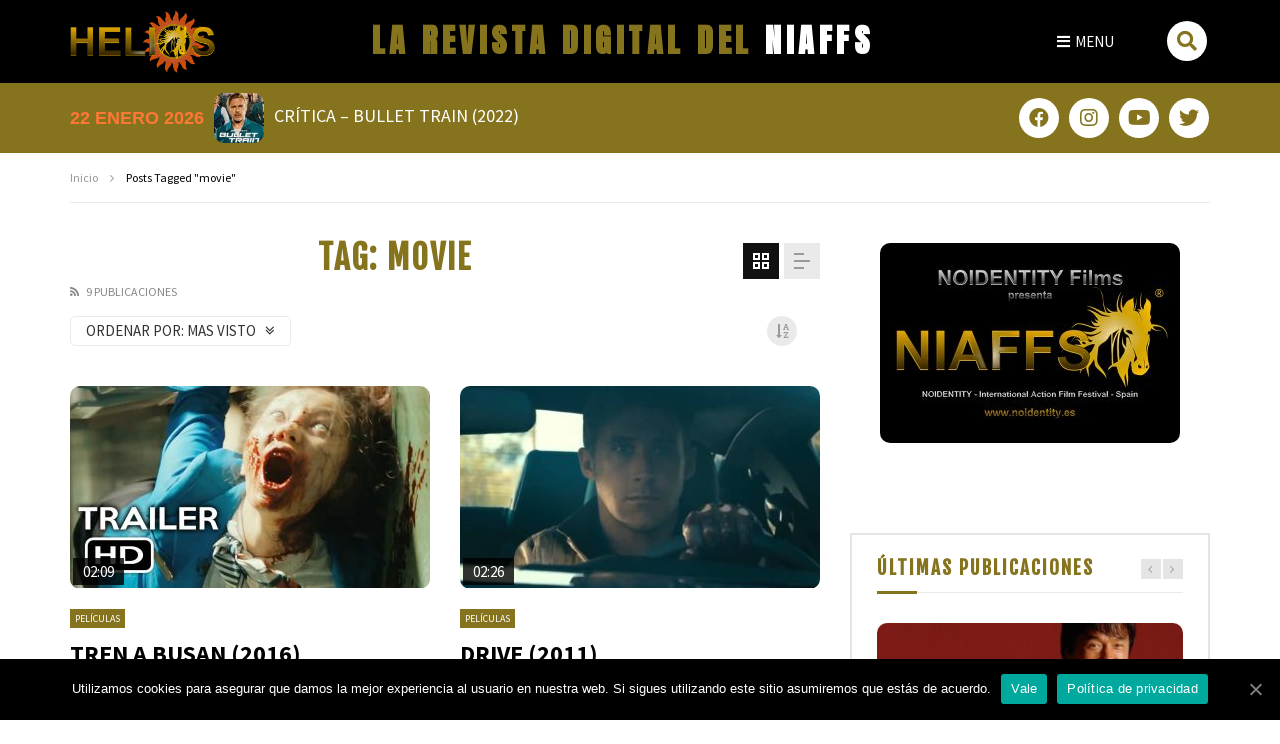

--- FILE ---
content_type: text/html; charset=UTF-8
request_url: https://heliosrevistadigital.noidentity.es/tag/movie/?archive_query=view&alphabet_filter
body_size: 35301
content:
<!DOCTYPE html> <html lang="es"> <head> 	<meta charset="UTF-8" /> 	<meta name="viewport" content="width=device-width, initial-scale=1, maximum-scale=1" /> 	 	 	<title>▷ movie archivos &raquo; HELIOS La Revista Digital del NAFFS</title> <script>
						if ( typeof WebFontConfig === "undefined" ) {
							WebFontConfig = {};
						}
						WebFontConfig['google'] = {
							families: ['Source+Sans+Pro:700']
						};
						(function( d ) {
							var wf = d.createElement( 'script' );
							var s = d.scripts[0];
							wf.src = '//' + 'ajax' + '.googleapis' + '.com/ajax/libs/webfont/1.6.26/webfont.js';
							wf.async = true;
							s.parentNode.insertBefore( wf, s );
						})( document );
					</script> <meta name="robots" content="noindex,follow"/> <meta property="og:locale" content="es_ES" /> <meta property="og:type" content="object" /> <meta property="og:title" content="▷ movie archivos &raquo; HELIOS La Revista Digital del NAFFS" /> <meta property="og:url" content="https://heliosrevistadigital.noidentity.es/tag/movie/" /> <meta property="og:site_name" content="HELIOS La Revista Digital del NAFFS" /> <meta name="twitter:card" content="summary_large_image" /> <meta name="twitter:title" content="▷ movie archivos &raquo; HELIOS La Revista Digital del NAFFS" /> <meta name="twitter:site" content="@noidentityfilms" /> <script type='application/ld+json' class='yoast-schema-graph yoast-schema-graph--main'>{"@context":"https://schema.org","@graph":[{"@type":"Organization","@id":"https://heliosrevistadigital.noidentity.es/#organization","name":"HELIOS Revista Digital","url":"https://heliosrevistadigital.noidentity.es/","sameAs":["https://www.facebook.com/NOIDENTITY.Films/","https://www.instagram.com/noidentityfilms/?hl=es","https://www.youtube.com/channel/UCKXWiCsSa7OgDuMP3aeFsvA","https://twitter.com/noidentityfilms"],"logo":{"@type":"ImageObject","@id":"https://heliosrevistadigital.noidentity.es/#logo","url":"https://heliosrevistadigital.noidentity.es/imagenes/2020/04/perfil-logo-revista-helios-2020.jpg","width":500,"height":500,"caption":"HELIOS Revista Digital"},"image":{"@id":"https://heliosrevistadigital.noidentity.es/#logo"}},{"@type":"WebSite","@id":"https://heliosrevistadigital.noidentity.es/#website","url":"https://heliosrevistadigital.noidentity.es/","name":"HELIOS La Revista Digital del NAFFS","publisher":{"@id":"https://heliosrevistadigital.noidentity.es/#organization"},"potentialAction":{"@type":"SearchAction","target":"https://heliosrevistadigital.noidentity.es/?s={search_term_string}","query-input":"required name=search_term_string"}},{"@type":"CollectionPage","@id":"https://heliosrevistadigital.noidentity.es/tag/movie/#webpage","url":"https://heliosrevistadigital.noidentity.es/tag/movie/","inLanguage":"es","name":"\u25b7 movie archivos &raquo; HELIOS La Revista Digital del NAFFS","isPartOf":{"@id":"https://heliosrevistadigital.noidentity.es/#website"}}]}</script> <link rel='dns-prefetch' href='//fonts.googleapis.com' /> <link rel='dns-prefetch' href='//s.w.org' /> <script type="text/javascript" data-cfasync="false">
	var mi_version         = '7.12.2';
	var mi_track_user      = true;
	var mi_no_track_reason = '';
	
	var disableStr = 'ga-disable-UA-164644298-1';function __gaTrackerIsOptedOut() {
		return document.cookie.indexOf(disableStr + '=true') > -1;
	}
	/* Disable tracking if the opt-out cookie exists. */
	if ( __gaTrackerIsOptedOut() ) {
		window[disableStr] = true;
	}
	/* Opt-out function */
	function __gaTrackerOptout() {
	  document.cookie = disableStr + '=true; expires=Thu, 31 Dec 2099 23:59:59 UTC; path=/';
	  window[disableStr] = true;
	}
	if ( 'undefined' === typeof gaOptout ) {
		function gaOptout() {
			__gaTrackerOptout();
		}
	}
	
	if ( mi_track_user ) {
		(function(i,s,o,g,r,a,m){i['GoogleAnalyticsObject']=r;i[r]=i[r]||function(){
			(i[r].q=i[r].q||[]).push(arguments)},i[r].l=1*new Date();a=s.createElement(o),
			m=s.getElementsByTagName(o)[0];a.async=1;a.src=g;m.parentNode.insertBefore(a,m)
		})(window,document,'script','//www.google-analytics.com/analytics.js','__gaTracker');
		__gaTracker('create', 'UA-164644298-1', 'auto');
		__gaTracker('set', 'forceSSL', true);
		__gaTracker('require', 'displayfeatures');
		__gaTracker('require', 'linkid', 'linkid.js');
		__gaTracker('send','pageview');
	} else {
		console.log( "" );
		(function() {
			/* https://developers.google.com/analytics/devguides/collection/analyticsjs/ */
			var noopfn = function() {
				return null;
			};
			var noopnullfn = function() {
				return null;
			};
			var Tracker = function() {
				return null;
			};
			var p = Tracker.prototype;
			p.get = noopfn;
			p.set = noopfn;
			p.send = noopfn;
			var __gaTracker = function() {
				var len = arguments.length;
				if ( len === 0 ) {
					return;
				}
				var f = arguments[len-1];
				if ( typeof f !== 'object' || f === null || typeof f.hitCallback !== 'function' ) {
					console.log( 'Función desactivada __gaTracker(' + arguments[0] + " ....) porque no estás siendo rastreado. " + mi_no_track_reason );
					return;
				}
				try {
					f.hitCallback();
				} catch (ex) {
				}
			};
			__gaTracker.create = function() {
				return new Tracker();
			};
			__gaTracker.getByName = noopnullfn;
			__gaTracker.getAll = function() {
				return [];
			};
			__gaTracker.remove = noopfn;
			window['__gaTracker'] = __gaTracker;
					})();
		}
</script> <script type="text/javascript">
			window._wpemojiSettings = {"baseUrl":"https:\/\/s.w.org\/images\/core\/emoji\/12.0.0-1\/72x72\/","ext":".png","svgUrl":"https:\/\/s.w.org\/images\/core\/emoji\/12.0.0-1\/svg\/","svgExt":".svg","source":{"concatemoji":"https:\/\/heliosrevistadigital.noidentity.es\/inc\/js\/wp-emoji-release.min.js"}};
			/*! This file is auto-generated */
			!function(e,a,t){var r,n,o,i,p=a.createElement("canvas"),s=p.getContext&&p.getContext("2d");function c(e,t){var a=String.fromCharCode;s.clearRect(0,0,p.width,p.height),s.fillText(a.apply(this,e),0,0);var r=p.toDataURL();return s.clearRect(0,0,p.width,p.height),s.fillText(a.apply(this,t),0,0),r===p.toDataURL()}function l(e){if(!s||!s.fillText)return!1;switch(s.textBaseline="top",s.font="600 32px Arial",e){case"flag":return!c([127987,65039,8205,9895,65039],[127987,65039,8203,9895,65039])&&(!c([55356,56826,55356,56819],[55356,56826,8203,55356,56819])&&!c([55356,57332,56128,56423,56128,56418,56128,56421,56128,56430,56128,56423,56128,56447],[55356,57332,8203,56128,56423,8203,56128,56418,8203,56128,56421,8203,56128,56430,8203,56128,56423,8203,56128,56447]));case"emoji":return!c([55357,56424,55356,57342,8205,55358,56605,8205,55357,56424,55356,57340],[55357,56424,55356,57342,8203,55358,56605,8203,55357,56424,55356,57340])}return!1}function d(e){var t=a.createElement("script");t.src=e,t.defer=t.type="text/javascript",a.getElementsByTagName("head")[0].appendChild(t)}for(i=Array("flag","emoji"),t.supports={everything:!0,everythingExceptFlag:!0},o=0;o<i.length;o++)t.supports[i[o]]=l(i[o]),t.supports.everything=t.supports.everything&&t.supports[i[o]],"flag"!==i[o]&&(t.supports.everythingExceptFlag=t.supports.everythingExceptFlag&&t.supports[i[o]]);t.supports.everythingExceptFlag=t.supports.everythingExceptFlag&&!t.supports.flag,t.DOMReady=!1,t.readyCallback=function(){t.DOMReady=!0},t.supports.everything||(n=function(){t.readyCallback()},a.addEventListener?(a.addEventListener("DOMContentLoaded",n,!1),e.addEventListener("load",n,!1)):(e.attachEvent("onload",n),a.attachEvent("onreadystatechange",function(){"complete"===a.readyState&&t.readyCallback()})),(r=t.source||{}).concatemoji?d(r.concatemoji):r.wpemoji&&r.twemoji&&(d(r.twemoji),d(r.wpemoji)))}(window,document,window._wpemojiSettings);
		</script> <style type="text/css">
img.wp-smiley,
img.emoji {
	display: inline !important;
	border: none !important;
	box-shadow: none !important;
	height: 1em !important;
	width: 1em !important;
	margin: 0 .07em !important;
	vertical-align: -0.1em !important;
	background: none !important;
	padding: 0 !important;
}
</style> <link rel='stylesheet' id='jet-menu-hfe-css'  href='https://heliosrevistadigital.noidentity.es/ke-menu/integration/plugins/header-footer-elementor/assets/css/style.css' type='text/css' media='all' /> <link rel='stylesheet' id='wp-block-library-css'  href='https://heliosrevistadigital.noidentity.es/inc/css/dist/block-library/style.min.css' type='text/css' media='all' /> <link rel='stylesheet' id='clean-login-css-css'  href='https://heliosrevistadigital.noidentity.es/ke-lp/content/style.css' type='text/css' media='all' /> <link rel='stylesheet' id='cookie-notice-front-css'  href='https://heliosrevistadigital.noidentity.es/apps/cookie-notice/css/front.min.css' type='text/css' media='all' /> <link rel='stylesheet' id='dashicons-css'  href='https://heliosrevistadigital.noidentity.es/inc/css/dashicons.min.css' type='text/css' media='all' /> <link rel='stylesheet' id='post-views-counter-frontend-css'  href='https://heliosrevistadigital.noidentity.es/ke-vistos/css/frontend.css' type='text/css' media='all' /> <link rel='stylesheet' id='priority-navigation-css'  href='https://heliosrevistadigital.noidentity.es/ke-ext/assets/front-end/priority-navigation/priority-nav-core.css' type='text/css' media='all' /> <link rel='stylesheet' id='select2-css'  href='https://heliosrevistadigital.noidentity.es/ke-ext/assets/front-end/select2/select2.min.css' type='text/css' media='all' /> <link rel='stylesheet' id='vidorev-plugin-css-css'  href='https://heliosrevistadigital.noidentity.es/ke-ext/assets/front-end/main.css' type='text/css' media='all' /> <link rel='stylesheet' id='mediaelement-css'  href='https://heliosrevistadigital.noidentity.es/inc/js/mediaelement/mediaelementplayer-legacy.min.css' type='text/css' media='all' /> <link rel='stylesheet' id='wp-mediaelement-css'  href='https://heliosrevistadigital.noidentity.es/inc/js/mediaelement/wp-mediaelement.min.css' type='text/css' media='all' /> <link rel='stylesheet' id='fluidplayer-css'  href='https://heliosrevistadigital.noidentity.es/ke-ext/assets/front-end/fluidplayer/fluidplayer.min.css' type='text/css' media='all' /> <link rel='stylesheet' id='plyrplayer-css'  href='https://heliosrevistadigital.noidentity.es/ke-ext/assets/front-end/plyr/plyr.css' type='text/css' media='all' /> <link rel='stylesheet' id='wp-pagenavi-css'  href='https://heliosrevistadigital.noidentity.es/ke-pag/pagenavi-css.css' type='text/css' media='all' /> <link rel='stylesheet' id='hfe-style-css'  href='https://heliosrevistadigital.noidentity.es/ke-hdf/assets/css/header-footer-elementor.css' type='text/css' media='all' /> <link rel='stylesheet' id='jet-blocks-css'  href='https://heliosrevistadigital.noidentity.es/ke-bloques/assets/css/jet-blocks.css' type='text/css' media='all' /> <link rel='stylesheet' id='elementor-icons-css'  href='https://heliosrevistadigital.noidentity.es/kedigital-e/assets/lib/eicons/css/elementor-icons.min.css' type='text/css' media='all' /> <link rel='stylesheet' id='elementor-animations-css'  href='https://heliosrevistadigital.noidentity.es/kedigital-e/assets/lib/animations/animations.min.css' type='text/css' media='all' /> <link rel='stylesheet' id='elementor-frontend-css'  href='https://heliosrevistadigital.noidentity.es/kedigital-e/assets/css/frontend.min.css' type='text/css' media='all' /> <link rel='stylesheet' id='dce-all-css-css'  href='https://heliosrevistadigital.noidentity.es/imagenes/elementor/css/dce-frontend.min.css' type='text/css' media='all' /> <link rel='stylesheet' id='elementor-pro-css'  href='https://heliosrevistadigital.noidentity.es/kedigital-e-pro/assets/css/frontend.min.css' type='text/css' media='all' /> <link rel='stylesheet' id='jet-blog-css'  href='https://heliosrevistadigital.noidentity.es/ke-blog/assets/css/jet-blog.css' type='text/css' media='all' /> <link rel='stylesheet' id='jquery-chosen-css'  href='https://heliosrevistadigital.noidentity.es/ke-buscar/assets/lib/chosen/chosen.min.css' type='text/css' media='all' /> <link rel='stylesheet' id='jet-search-css'  href='https://heliosrevistadigital.noidentity.es/ke-buscar/assets/css/jet-search.css' type='text/css' media='all' /> <link rel='stylesheet' id='elementor-post-4579-css'  href='https://heliosrevistadigital.noidentity.es/imagenes/elementor/css/post-4579.css' type='text/css' media='all' /> <link rel='stylesheet' id='elementor-post-4639-css'  href='https://heliosrevistadigital.noidentity.es/imagenes/elementor/css/post-4639.css' type='text/css' media='all' /> <link rel='stylesheet' id='hfe-widgets-style-css'  href='https://heliosrevistadigital.noidentity.es/ke-hdf/inc/widgets-css/frontend.css' type='text/css' media='all' /> <link rel='stylesheet' id='parent-style-css'  href='https://heliosrevistadigital.noidentity.es/kedigital/kees.css' type='text/css' media='all' /> <link rel='stylesheet' id='font-awesome-css'  href='https://heliosrevistadigital.noidentity.es/kedigital-e/assets/lib/font-awesome/css/font-awesome.min.css' type='text/css' media='all' /> <link rel='stylesheet' id='font-awesome-5-all-css'  href='https://heliosrevistadigital.noidentity.es/kedigital/css/font-awesome/css/all.min.css' type='text/css' media='all' /> <link rel='stylesheet' id='font-awesome-4-shim-css'  href='https://heliosrevistadigital.noidentity.es/kedigital/css/font-awesome/css/v4-shims.min.css' type='text/css' media='all' /> <link rel='stylesheet' id='jquery-slick-css'  href='https://heliosrevistadigital.noidentity.es/kedigital/css/slick/slick.css' type='text/css' media='all' /> <link rel='stylesheet' id='jquery-malihu-scroll-css'  href='https://heliosrevistadigital.noidentity.es/kedigital/css/malihu/jquery.mCustomScrollbar.min.css' type='text/css' media='all' /> <link rel='stylesheet' id='vidorev-extend-ie-css'  href='https://heliosrevistadigital.noidentity.es/kedigital/css/extend-ie/extend-ie.css' type='text/css' media='all' /> <link rel='stylesheet' id='vidorev-style-css'  href='https://heliosrevistadigital.noidentity.es/kedigital-es/ke.css' type='text/css' media='all' /> <style id='vidorev-style-inline-css' type='text/css'>
@media only screen and (-webkit-min-device-pixel-ratio: 2), (min-resolution: 192dpi){
								.nav-logo .nav-logo-img img.main-logo{
									opacity:0; visibility:hidden
								}
								.nav-logo .nav-logo-img a.logo-link{
									background:url("https://heliosrevistadigital.noidentity.es/kedigital/img/logo-retina.png") no-repeat center; background-size:contain
								}								
							}@media only screen and (-webkit-min-device-pixel-ratio: 2) and (min-width:992px), (min-resolution: 192dpi) and (min-width:992px){
								.main-nav.sticky-menu .nav-logo-img img.sticky-logo{
									opacity:0; visibility:hidden
								}
								.main-nav.sticky-menu .nav-logo-img a.logo-link{
									background:url("https://heliosrevistadigital.noidentity.es/kedigital/img/logo-sticky-default-retina.png") no-repeat center; background-size:contain
								}
							}@media  only screen and (-webkit-min-device-pixel-ratio: 2) and (max-width:991px), (min-resolution: 192dpi) and (max-width:991px){
								.nav-logo .nav-logo-img img.main-logo-mobile{
									opacity:0; visibility:hidden
								}
								.nav-logo .nav-logo-img a.logo-link{
									background:url("https://heliosrevistadigital.noidentity.es/kedigital/img/logo-mobile-retina.png") no-repeat center; background-size:contain
								}
							}#vp-mobile-menu{background-color:#000000;}header.entry-header.movie-style{
							background-image: url("https://heliosrevistadigital.noidentity.es/kedigital/img/film-background.jpg");								
						}
			a:focus {
				color: #85741d;
			}
			a:hover {
				color: #85741d;
			}
			a.main-color-udr{
				color: #85741d;
			}			
			.dark-background a:focus {
				color: #85741d;
			}
			.dark-background a:hover {
				color: #85741d;
			}			
			button.white-style:hover, button.white-style:focus,
			input[type=button].white-style:hover,
			input[type=button].white-style:focus,
			input[type=submit].white-style:hover,
			input[type=submit].white-style:focus,
			input[type="reset"].white-style:hover,
			input[type="reset"].white-style:focus,
			.basic-button-default.white-style:hover,
			.basic-button-default.white-style:focus{
				color: #85741d;
			}
			
			.global-single-content .like-dislike-toolbar-footer .ld-t-item-content:hover > span {
				color: #85741d;
			}
			.global-single-content .like-dislike-toolbar-footer .ld-t-item-content.active-item > span {
				color: #85741d;
			}
			
			.popular-video-footer .popular-video-content .block-left .vid-title-main {
				color: #85741d;
			}
			
			.video-toolbar .toolbar-item-content:hover > span {
				color: #85741d;
			}
			.video-toolbar .toolbar-item-content.active-item > span {
				color: #85741d;
			}
			
			.top-watch-later-listing .remove-item-watch-later:hover {
				color: #85741d;
			}
			
			.list-default .post-item.sticky .post-title a:not(:hover),
			.list-blog .post-item.sticky .post-title a:not(:hover){
				color: #85741d;
			}
			
			#bbpress-forums ul.bbp-topics li.bbp-body p.bbp-topic-meta a.bbp-author-name,
			#bbpress-forums div.bbp-topic-author a.bbp-author-name,
			#bbpress-forums div.bbp-reply-author a.bbp-author-name,
			#bbpress-forums .bbp-topic-content ul.bbp-topic-revision-log a,
			#bbpress-forums .bbp-reply-content ul.bbp-topic-revision-log a,
			#bbpress-forums .bbp-reply-content ul.bbp-reply-revision-log a,
			#bbpress-forums div.bbp-template-notice p a.bbp-author-name,
			#bbpress-forums div.indicator-hint p a.bbp-author-name,
			.video-player-wrap .vidorev-membership-wrapper .vidorev-membership-content .membership-lock-text span.level-highlight,
			.pmpro_content_message,
			.pmpro_actionlinks a,
			.pmpro_actionlinks a:hover,
			small a,
			small a:hover,
			.dark-background small a,
			.dark-background small a:hover,
			#pmpro_form .pmpro_checkout h3 span.pmpro_checkout-h3-msg a,
			#pmpro_form .pmpro_checkout h3 span.pmpro_checkout-h3-msg a:hover,
			.woocommerce .product.type-product .product_meta > * a,
			body.header-vid-side div.asl_r .results .item span.highlighted,
			.woocommerce-info:before{
				color: #85741d;
			}
			
			
			
			blockquote{
				border-left-color:#85741d;
				border-right-color:#85741d;
			}
			
			.alphabet-filter a.active-item {				
				border-color: #85741d;
			}
			
			.dark-background .alphabet-filter a.active-item {				
				border-color: #85741d;
			}
			
			.video-load-icon {				
				border-left-color:#85741d;				
			}
			
			.dark-background .video-load-icon {				
				border-left-color: #85741d;
			}
			
			.list-blog .post-item .bloglisting-read-more:hover,
			.video-player-wrap .vidorev-membership-wrapper .vidorev-membership-content .membership-lock-text span.level-highlight,
			.pmpro_content_message,
			.download-lightbox .download-listing .download-package .package-title{
				border-color: #85741d;
			}
			
			.sc-playlist-wrapper{
				border-top-color:#85741d;
				border-bottom-color:#85741d;
			}
			
			.woocommerce-info{
				border-top-color:#85741d;
			}
			
			
				.slider-container button[type="button"].slick-arrow:hover,
				.slider-container button[type="button"].slick-arrow:focus {
					background-color: #85741d;
					background: linear-gradient(to left bottom, #85741d 50%, #78681a 50%);
					background: -webkit-linear-gradient(to left bottom, #85741d 50%, #78681a 50%);
					background: -moz-linear-gradient(to left bottom, #85741d 50%, #78681a 50%);
				}
				.slider-container .sync-slider-small .sync-item:before {					
					background-color: #85741d;
				}
				.sc-blocks-container .ajax-loading .video-load-icon {
					border-right-color: #85741d;
					border-bottom-color: #85741d;
				}
				.sc-blocks-container .filter-items .nav__dropdown .filter-item:hover {
					background-color: #85741d;
				}
				.sc-blocks-container .filter-items .nav__dropdown .filter-item.active-item {
					background-color: #85741d;
				}
				
			button:not([aria-controls]):not([aria-live]),
			input[type=button],
			input[type=submit],
			input[type="reset"],
			.basic-button-default,
			.next-content a,
			.prev-content a,
			.pmpro_btn, 
			.pmpro_btn:link, 
			.pmpro_content_message a, 
			.pmpro_content_message a:link,
			.pmpro_checkout .pmpro_btn,
			#nav-below.navigation a,
			.woocommerce #respond input#submit, 
			.woocommerce a.button, 
			.woocommerce button.button, 
			.woocommerce input.button{
				background-color: #85741d;
				background: linear-gradient(to left bottom, #85741d 50%, #78681a 50%);
				background: -webkit-linear-gradient(to left bottom, #85741d 50%, #78681a 50%);
				background: -moz-linear-gradient(to left bottom, #85741d 50%, #78681a 50%);
			}
			
			button:not([aria-controls]):not([aria-live]):visited,
			input[type=button]:visited,
			input[type=submit]:visited,
			input[type="reset"]:visited,
			.basic-button-default:visited,
			.next-content a:visited,
			.prev-content a:visited,
			.pmpro_btn:visited, 
			.pmpro_btn:link:visited, 
			.pmpro_content_message a:visited, 
			.pmpro_content_message a:link:visited,
			.pmpro_checkout .pmpro_btn:visited,
			#nav-below.navigation a:visited,
			.woocommerce #respond input#submit:visited, 
			.woocommerce a.button:visited, 
			.woocommerce button.button:visited, 
			.woocommerce input.button:visited{
				background-color: #85741d;
				background: linear-gradient(to left bottom, #85741d 50%, #78681a 50%);
				background: -webkit-linear-gradient(to left bottom, #85741d 50%, #78681a 50%);
				background: -moz-linear-gradient(to left bottom, #85741d 50%, #78681a 50%);
			}
			
			.main-nav{
				background-color: #85741d;
			}
			
			.nav-menu > ul > li:hover > a{
				background-color: #78681a;
			}
			
			.nav-menu > ul > li.current-menu-ancestor:not(.top-megamenu) > a, .nav-menu > ul > li.current-menu-item:not(.top-megamenu) > a{				
				background-color: #78681a;
			}
			
			.nav-menu > ul > li ul li:hover > a {
				background-color: #85741d;
			}
			
			.nav-menu > ul > li ul li.current-menu-ancestor > a, .nav-menu > ul > li ul li.current-menu-item > a{
				background-color: #85741d;
			}
			
			@media (min-width: 992px) {
				.header-sport .top-nav {
					background-color: #85741d;
				}
			}
			
			.top-search-box .top-search-box-wrapper .search-terms-textfield {				
				background-color: #78681a;				
			}
			
			.top-search-box .top-search-box-wrapper .search-terms-textfield:-webkit-autofill, 
			.top-search-box .top-search-box-wrapper .search-terms-textfield:-webkit-autofill:hover, 
			.top-search-box .top-search-box-wrapper .search-terms-textfield:-webkit-autofill:focus, 
			.top-search-box .top-search-box-wrapper .search-terms-textfield:focus:-webkit-autofill {
				background-color: #78681a !important;
				-webkit-box-shadow: 0 0 0 50px #78681a inset;
			}
			
			.vp-widget-post-layout.wg-single-slider .slick-dots > * > button:hover {
				background: #85741d;
			}
			.vp-widget-post-layout.wg-single-slider .slick-dots > *.slick-active > button {
				background: #85741d;
			}
			
			.list-blog .post-item .bloglisting-read-more:hover,
			.list-blog .post-item .bloglisting-read-more:hover:before, 
			.list-blog .post-item .bloglisting-read-more:hover:after{
				background-color: #85741d;
			}
			
			.categories-elm .category-item,
			.dark-background .categories-elm .category-item{
				background-color: #85741d;	
			}
			
			.widget .widget-title > span:not(.widget-arrow):after{
				background-color: #85741d;	
			}
			
			.widget.widget_wysija .widget_wysija_cont .error,
			.widget.widget_wysija .widget_wysija_cont .xdetailed-errors {
				background-color: #85741d;				
			}
			
			.post-item-wrap:hover .video-icon {
				background-color: #85741d;
			}
			
			.blog-pic-wrap:hover .video-icon {
				background-color: #85741d;
			}
			
			.video-icon.alway-active {
				background-color: #85741d;
			}
			
			@keyframes videoiconclick {
				from {
					transform: scale3d(1, 1, 1);
					background-color: #85741d;
				}
				50% {
					transform: scale3d(1.1, 1.1, 1.1);
					background-color: rgba(0, 0, 0, 0.5);
				}
				to {
					transform: scale3d(1, 1, 1);
					background-color: #85741d;
				}
			}
			@-webkit-keyframes videoiconclick {
				from {
					transform: scale3d(1, 1, 1);
					background-color: #85741d;
				}
				50% {
					transform: scale3d(1.1, 1.1, 1.1);
					background-color: rgba(0, 0, 0, 0.5);
				}
				to {
					transform: scale3d(1, 1, 1);
					background-color: #85741d;
				}
			}
			
			.watch-later-icon:hover {
				background-color: #85741d;
			}
			.watch-later-icon.active-item {
				background-color: #85741d;
			}
			
			.blog-pagination .wp-pagenavi-wrapper .wp-pagenavi .current,
			.blog-pagination .wp-pagenavi-wrapper .wp-pagenavi a:hover,
			.woocommerce nav.woocommerce-pagination .page-numbers li > *.current, 
			.woocommerce nav.woocommerce-pagination .page-numbers li > *:hover,
			.woocommerce nav.woocommerce-pagination .page-numbers li > *:focus {
				background-color: #85741d;
				background: linear-gradient(to left bottom, #85741d 50%, #78681a 50%);
				background: -webkit-linear-gradient(to left bottom, #85741d 50%, #78681a 50%);
				background: -moz-linear-gradient(to left bottom, #85741d 50%, #78681a 50%);
			}
			
			.infinite-la-fire {
				color: #85741d;				
			}
			
			body.active-alphabet-filter .alphabet-filter-icon {
				background-color: #85741d;
			}
			
			.alphabet-filter a.active-item {
				background-color: #85741d;
			}
			
			.dark-background .alphabet-filter a.active-item {
				background-color: #85741d;
			}
			
			.single-image-gallery .slick-dots > * > button:hover {
				background: #85741d;
			}
			.single-image-gallery .slick-dots > *.slick-active > button {
				background: #85741d;
			}
			
			.popular-video-footer .popular-video-content .slider-popular-container .slick-arrow:hover {
				background-color: #85741d;
				background: linear-gradient(to left bottom, #85741d 50%, #78681a 50%);
				background: -webkit-linear-gradient(to left bottom, #85741d 50%, #78681a 50%);
				background: -moz-linear-gradient(to left bottom, #85741d 50%, #78681a 50%);
			}
			
			.auto-next-icon.active-item {
				background-color: #85741d;
			}
			
			.auto-next-icon.big-style.active-item {
				background-color: #85741d;
			}
			
			.video-player-wrap .autoplay-off-elm:hover .video-icon {
				background-color: #85741d;
			}
			
			.video-player-wrap .player-muted:after {				
				background-color: #85741d;				
			}
			
			.video-lightbox-wrapper .listing-toolbar .toolbar-item.active-item:after {
				background-color: #85741d;
			}
			
			.cleanlogin-notification.error, .cleanlogin-notification.success,
			.cleanlogin-notification.error,
			.cleanlogin-notification.success {				
				background: #85741d;				
			}
			
			.nav-menu > ul > li.top-megamenu > ul .megamenu-menu > *:first-child .megamenu-item-heading:not(.hidden-item),
			.nav-menu > ul > li.top-megamenu > ul .megamenu-menu .megamenu-item-heading:hover, 
			.nav-menu > ul > li.top-megamenu > ul .megamenu-menu .megamenu-item-heading.active-item{
				background-color: #85741d;
			}
			
			#user-submitted-posts #usp_form div#usp-error-message.usp-callout-failure,
			#user-submitted-posts #usp_form div#usp-error-message .usp-error,
			#user-submitted-posts #usp_form ul.parsley-errors-list.filled li.parsley-required{
				background-color: #85741d;
			}
			
			
			#bbpress-forums li.bbp-header{
				background: #85741d;
			}
			#bbpress-forums div.bbp-breadcrumb ~ span#subscription-toggle .is-subscribed a.subscription-toggle{
				background-color: #85741d;
			}
			
			.img-lightbox-icon:hover:after{
				background-color: #85741d;
			}
			
			.video-sub-toolbar .toolbar-item-content.view-like-information .like-dislike-bar > span,
			.video-sub-toolbar .item-button:hover,
			.video-sub-toolbar .toolbar-item-content .report-form .report-info.report-no-data, 
			.video-sub-toolbar .toolbar-item-content .report-form .report-info.report-error,
			.director-element.single-element .actor-element-title span:after, 
			.director-element.single-element .director-element-title span:after, 
			.actor-element.single-element .actor-element-title span:after, 
			.actor-element.single-element .director-element-title span:after,
			.series-wrapper .series-item.active-item,
			.single-post-video-full-width-wrapper .series-wrapper .series-item.active-item,
			.video-player-wrap .other-ads-container .skip-ad .skip-text,
			.video-toolbar .toolbar-item-content.free-files-download,
			.woocommerce .widget_price_filter .ui-slider .ui-slider-handle,
			.woocommerce .widget_price_filter .ui-slider .ui-slider-range,
			.woocommerce div.product .woocommerce-tabs ul.tabs li:hover, 
			.woocommerce div.product .woocommerce-tabs ul.tabs li.active,
			.dark-background.woocommerce div.product .woocommerce-tabs ul.tabs li:hover, 
			.dark-background.woocommerce div.product .woocommerce-tabs ul.tabs li.active, 
			.dark-background .woocommerce div.product .woocommerce-tabs ul.tabs li:hover, 
			.dark-background .woocommerce div.product .woocommerce-tabs ul.tabs li.active,
			.duration-text .rating-average-dr,
			.slider-container.slider-9 .mCSB_scrollTools .mCSB_dragger .mCSB_dragger_bar,
			body.header-vid-side div.asl_r .mCSBap_scrollTools .mCSBap_dragger .mCSBap_dragger_bar{
				background-color: #85741d;
			}
				body,.body-typography,
								input:not([type]),input[type="text"],input[type="email"],input[type="url"],input[type="password"],input[type="search"],input[type="number"],input[type="tel"],input[type="range"],
								input[type="date"],input[type="month"],input[type="week"],input[type="time"],input[type="datetime"],input[type="datetime-local"],input[type="color"],textarea,select,
								#pmpro_form .pmpro_checkout h3 span.pmpro_checkout-h3-msg,.video-player-wrap .fluid_video_wrapper,body.header-vid-side div.asl_r .results .item .asl_desc, body.header-vid-side div.asl_s.searchsettings .asl_option_label
								{font-family:Source Sans Pro;}body.buddypress, body.buddypress .logy-form-item .logy-item-content input, body.buddypress .yzb-head-content .yzb-head-meta, body.buddypress .logy-form .logy-form-message p, body.buddypress .uk-panel-msg .uk-msg-content p, body.buddypress .logy-form .logy-form-desc, body.buddypress [data-yztooltip]:after, body.buddypress .yz-items-list-widget, body.buddypress .yz-my-account-widget, body.buddypress .yz-usermeta li span, body.buddypress .yzb-account-menu a, body.buddypress .yzb-author-infos p, body.buddypress .youzer-dialog-desc, body.buddypress .widget.buddypress, body.buddypress .yz-tooltip:after, body.buddypress #sitewide-notice #message, body.buddypress #sitewide-notice strong, body.buddypress .youzer_msg span, body.buddypress textarea, body.buddypress .logy-form-note, body.buddypress select, body.buddypress .youzer-dialog, body.buddypress input, body.buddypress .uk-popup, body.buddypress .logy, body.buddypress .option-content input:not([type=radio]), body.buddypress .option-content input:not([type=radio]):not(.uk-upload-button):not(.wp-color-picker):not(.wp-picker-clear), body.buddypress .option-content textarea, body.buddypress .option-content select, body.buddypress .uk-option-item .option-desc, body.buddypress .yz-account-head span, body.buddypress #yz-directory-search-box form input[type=text], body.buddypress #yz-groups-list .item .item-meta span, body.buddypress #yz-members-list .yz-name, body.buddypress .yz-group-settings-tab textarea, body.buddypress .yz-group-settings-tab .yz-group-field-item input[type=text], body.buddypress .yz-group-manage-members-search #search-members-form #members_search, body.buddypress .yz-tab-comment .yz-comment-excerpt p, body.buddypress .yz-post-plus4imgs .yz-post-imgs-nbr, body.buddypress .yz-tab-comment .yz-comment-title, body.buddypress .yz-form .youzer-form-message p, body.buddypress .yz-infos-content ul li strong, body.buddypress .yz-video-head .yz-video-desc, body.buddypress .yz-quote-content blockquote, body.buddypress .yz-tab-post .yz-post-text p, body.buddypress .yz-link-content p, body.buddypress .yz-infos-content ul li p, body.buddypress .yz-info-msg p strong, body.buddypress .lb-data .lb-caption, body.buddypress .lb-data .lb-number, body.buddypress .yz-profile-login, body.buddypress .youzer_msg span, body.buddypress .yz-info-msg p, body.buddypress .yz-box-404 p, body.buddypress .yz-aboutme-bio, body.buddypress .nice-select, body.buddypress div.item-list-tabs .yz-bar-select, body.buddypress .yz-name .yz-user-status, body.buddypress .yz-user-ratings-details .yz-user-ratings-rate, body.buddypress .yz-user-ratings-details .yz-user-ratings-total, body.buddypress .yz-infos-content .yz-info-data, body.buddypress .yz-infos-content .yz-info-data a, body.buddypress .members.friends #yz-members-list .item .item-meta span, body.buddypress .nice-select .option, body.buddypress .nice-select .current, body.buddypress #whats-new-post-in-box .nice-select .current, body.buddypress .activity-header p, body.buddypress .activity-header .activity-head p a, body.buddypress .activity-header .time-since, body.buddypress .activity-header a.activity-time-since span, body.buddypress .yz-wall-embed .yz-embed-meta, body.buddypress #message p, body.buddypress .yz-wall-options .yz-wall-opts-item label, body.buddypress .yz-wall-custom-form .yz-wall-cf-item input, body.buddypress .yz-wall-custom-form .yz-wall-cf-item textarea, body.buddypress .yz-pinned-post-tag, body.buddypress .widget_bp_core_members_widget #members-list .vcard .item-meta .activity, body.buddypress .widget_bp_groups_widget #groups-list li .item-meta .activity, body.buddypress .myCRED-leaderboard .yz-leaderboard-points, body.buddypress .myCRED-leaderboard .yz-leaderboard-position, body.buddypress #friend-list.item-list .item .item-meta span, body.buddypress .yz-item-content p, body.buddypress .yz-uploader-change-item p, body.buddypress .bp-avatar p, body.buddypress div.bp-avatar-status p.warning, body.buddypress div.bp-cover-image-status p.warning, body.buddypress div.bp-cover-image-status p.warning, body.buddypress div.bp-avatar-status p.warning, body.buddypress .editfield label .bp-required-field-label, body.buddypress .editfield legend .bp-required-field-label, body.buddypress .editfield .field-visibility-settings-notoggle, body.buddypress .editfield .field-visibility-settings-toggle, body.buddypress .editfield input:not([type=radio]):not([type=checkbox]), body.buddypress .yz-items-list-widget .yz-list-item .yz-item-meta .yz-meta-item, body.buddypress .yz-review-item .yz-head-meta .yz-item-date, body.buddypress .yz-review-item .yz-item-content .yz-item-desc, body.buddypress .yz-link-url, body.buddypress .groups.mygroups #yz-groups-list .item .item-meta span, body.buddypress .yz-tab-title-box .yz-tab-title-content span, body.buddypress.mycred-history #buddypress.youzer .mycred-table tbody td, body.buddypress.follows .youzer #yz-members-list .item .item-meta span, body.buddypress.my-friends .youzer #yz-members-list .item .item-meta span, body.buddypress .yz-box-content p, body.buddypress .youzer a, body.buddypress .youzer, .youzer, body.buddypress .youzer p, body.buddypress .yz-project-content .yz-project-text p, body.buddypress .yz-skill-bar-percent, body.buddypress .yz-skillbar-title,
				body.buddypress #group-settings-form .yz-group-field-item input[type=text], 
				body.buddypress #group-settings-form textarea,
				body.buddypress .youzer .group-members-list .item .item-meta,
				body.buddypress.my-groups .youzer #yz-groups-list .item .item-meta span,
				body.buddypress .yz-recent-posts .yz-post-meta ul li,
				.widget-mycred-list .myCRED-leaderboard .yz-leaderboard-position
				{font-family:Source Sans Pro;}body.bp-legacy .logy-forgot-password, body.bp-legacy .logy-form .form-title h2, body.bp-legacy .logy-form .logy-form-desc, body.bp-legacy .logy-form .logy-form-message p, body.bp-legacy .logy-form-item .logy-item-content input, body.bp-legacy .logy-form-note, body.bp-legacy .logy-link-button, body.bp-legacy .logy-social-buttons .logy-social-title, body.bp-legacy .logy-social-buttons li a, body.bp-legacy #logy_signup_form label .bp-required-field-label, body.bp-legacy #logy_signup_form legend .bp-required-field-label, body.bp-legacy .logy-form-note.logy-terms-note a, body.buddypress .youzer input[type="text"], body.buddypress #youzer input[type="text"]
				{font-family:Source Sans Pro;}
				body,.body-typography,
				input:not([type]),input[type="text"],input[type="email"],input[type="url"],input[type="password"],input[type="search"],input[type="number"],input[type="tel"],input[type="range"],
				input[type="date"],input[type="month"],input[type="week"],input[type="time"],input[type="datetime"],input[type="datetime-local"],input[type="color"],textarea,select,
				.cleanlogin-container .cleanlogin-form .cleanlogin-form label,
				.widget.widget_wysija .widget_wysija_cont .error,.widget.widget_wysija .widget_wysija_cont .xdetailed-errors,
				.widget.widget_wysija .widget_wysija_cont .updated,.widget.widget_wysija .widget_wysija_cont .login .message,
				#bbpress-forums .bbp-forum-info .bbp-forum-content,
				#bbpress-forums div.bbp-forum-content, #bbpress-forums div.bbp-topic-content, #bbpress-forums div.bbp-reply-content,
				.woocommerce ul.products li.product .price,
				.pswp__caption__center,
				.woocommerce ul.products li.product .star-rating,
				.woocommerce table.my_account_orders,
				.video-player-wrap .fluid_video_wrapper,
				body.header-vid-side div.asl_r .results .item .asl_desc
				{font-size:18px;}
				.widget_tag_cloud .tagcloud{font-size:18px !important;}
				
				.font-size-10{
					font-size:13px;
				}
				
				.font-size-12,
				#bbpress-forums,
				div.bbp-template-notice p,
				div.bbp-topic-tags,
				.bbp_widget_login .bbp-logged-in .logout-link,
				#pmpro_form .pmpro_checkout h3 span.pmpro_checkout-h3-msg,
				.woocommerce span.onsale,
				body.header-vid-side div.asl_s.searchsettings .asl_option_label,
				.widget.widget_mailpoet_form[id*="mailpoet_form-"] .parsley-errors-list{
					font-size:15px;
				}
				
				.font-size-18{
					font-size:23px;	
				}
				
				.wp-block-quote.is-large p, .wp-block-quote.is-style-large p{
					font-size:31px;
				}
				
				@media(min-width:767px){
					blockquote{
						font-size:23px;	
					}
					blockquote cite {
						font-size:18px;
					}
					blockquote:before{
						left:18px;
					}
				}
				
				@media(max-width:767px){
					.global-single-content .wp-block-quote.is-large p, .global-single-content .wp-block-quote.is-style-large p{font-size:23px;	}
				}body.buddypress .logy-form-item .logy-item-content input, body.buddypress .yzb-head-content .yzb-head-meta, body.buddypress .logy-form .logy-form-message p, body.buddypress .uk-panel-msg .uk-msg-content p, body.buddypress .logy-form .logy-form-desc, body.buddypress [data-yztooltip]:after, body.buddypress .yz-items-list-widget, body.buddypress .yz-my-account-widget, body.buddypress .yz-usermeta li span, body.buddypress .yzb-account-menu a, body.buddypress .yzb-author-infos p, body.buddypress .youzer-dialog-desc, body.buddypress .widget.buddypress, body.buddypress .yz-tooltip:after, body.buddypress #sitewide-notice #message, body.buddypress #sitewide-notice strong, body.buddypress .youzer_msg span, body.buddypress textarea, body.buddypress .logy-form-note, body.buddypress select, body.buddypress .youzer-dialog, body.buddypress input, body.buddypress .uk-popup, body.buddypress .logy, body.buddypress .option-content input:not([type=radio]), body.buddypress .option-content input:not([type=radio]):not(.uk-upload-button):not(.wp-color-picker):not(.wp-picker-clear), body.buddypress .option-content textarea, body.buddypress .option-content select, body.buddypress .uk-option-item .option-desc, body.buddypress .yz-account-head span, body.buddypress #yz-directory-search-box form input[type=text], body.buddypress #yz-groups-list .item .item-meta span, body.buddypress #yz-members-list .yz-name, body.buddypress .yz-group-settings-tab textarea, body.buddypress .yz-group-settings-tab .yz-group-field-item input[type=text], body.buddypress .yz-group-manage-members-search #search-members-form #members_search, body.buddypress .yz-tab-comment .yz-comment-excerpt p, body.buddypress .yz-post-plus4imgs .yz-post-imgs-nbr, body.buddypress .yz-tab-comment .yz-comment-title, body.buddypress .yz-form .youzer-form-message p, body.buddypress .yz-infos-content ul li strong, body.buddypress .yz-video-head .yz-video-desc, body.buddypress .yz-quote-content blockquote, body.buddypress .yz-tab-post .yz-post-text p, body.buddypress .yz-link-content p, body.buddypress .yz-infos-content ul li p, body.buddypress .yz-info-msg p strong, body.buddypress .lb-data .lb-caption, body.buddypress .lb-data .lb-number, body.buddypress .yz-profile-login, body.buddypress .youzer_msg span, body.buddypress .yz-info-msg p, body.buddypress .yz-box-404 p, body.buddypress .yz-aboutme-bio, body.buddypress .nice-select, body.buddypress div.item-list-tabs .yz-bar-select, body.buddypress .yz-name .yz-user-status, body.buddypress .yz-user-ratings-details .yz-user-ratings-rate, body.buddypress .yz-user-ratings-details .yz-user-ratings-total, body.buddypress .yz-infos-content .yz-info-data, body.buddypress .yz-infos-content .yz-info-data a, body.buddypress .members.friends #yz-members-list .item .item-meta span, body.buddypress .nice-select .option, body.buddypress .nice-select .current, body.buddypress #whats-new-post-in-box .nice-select .current, body.buddypress .activity-header p, body.buddypress .activity-header .activity-head p a, body.buddypress .activity-header .time-since, body.buddypress .activity-header a.activity-time-since span, body.buddypress .yz-wall-embed .yz-embed-meta, body.buddypress #message p, body.buddypress .yz-wall-options .yz-wall-opts-item label, body.buddypress .yz-wall-custom-form .yz-wall-cf-item input, body.buddypress .yz-wall-custom-form .yz-wall-cf-item textarea, body.buddypress .yz-pinned-post-tag, body.buddypress .widget_bp_core_members_widget #members-list .vcard .item-meta .activity, body.buddypress .widget_bp_groups_widget #groups-list li .item-meta .activity, body.buddypress .myCRED-leaderboard .yz-leaderboard-points, body.buddypress .myCRED-leaderboard .yz-leaderboard-position, body.buddypress #friend-list.item-list .item .item-meta span, body.buddypress .yz-item-content p, body.buddypress .yz-uploader-change-item p, body.buddypress .bp-avatar p, body.buddypress div.bp-avatar-status p.warning, body.buddypress div.bp-cover-image-status p.warning, body.buddypress div.bp-cover-image-status p.warning, body.buddypress div.bp-avatar-status p.warning, body.buddypress .editfield label .bp-required-field-label, body.buddypress .editfield legend .bp-required-field-label, body.buddypress .editfield .field-visibility-settings-notoggle, body.buddypress .editfield .field-visibility-settings-toggle, body.buddypress .editfield input:not([type=radio]):not([type=checkbox]), body.buddypress .yz-items-list-widget .yz-list-item .yz-item-meta .yz-meta-item, body.buddypress .yz-review-item .yz-head-meta .yz-item-date, body.buddypress .yz-review-item .yz-item-content .yz-item-desc, body.buddypress .yz-link-url, body.buddypress .groups.mygroups #yz-groups-list .item .item-meta span, body.buddypress .yz-tab-title-box .yz-tab-title-content span, body.buddypress.mycred-history #buddypress.youzer .mycred-table tbody td, body.buddypress.follows .youzer #yz-members-list .item .item-meta span, body.buddypress.my-friends .youzer #yz-members-list .item .item-meta span, body.buddypress .yz-box-content p, body.buddypress .yz-project-content .yz-project-text p, body.buddypress .yz-skill-bar-percent, body.buddypress .yz-skillbar-title,
				body.buddypress #group-settings-form .yz-group-field-item input[type=text], 
				body.buddypress #group-settings-form textarea,
				body.buddypress .youzer .group-members-list .item .item-meta,
				body.buddypress.my-groups .youzer #yz-groups-list .item .item-meta span,
				.widget-mycred-list .myCRED-leaderboard .yz-leaderboard-position,
				body.buddypress .yz-widget .yz-widget-content p
				{font-size:18px;}body.bp-legacy .logy-forgot-password, body.bp-legacy .logy-form .form-title h2, body.bp-legacy .logy-form .logy-form-desc, body.bp-legacy .logy-form .logy-form-message p, body.bp-legacy .logy-form-item .logy-item-content input, body.bp-legacy .logy-form-note, body.bp-legacy .logy-link-button, body.bp-legacy .logy-social-buttons .logy-social-title, body.bp-legacy .logy-social-buttons li a, body.bp-legacy #logy_signup_form label .bp-required-field-label, body.bp-legacy #logy_signup_form legend .bp-required-field-label, body.bp-legacy .logy-form-note.logy-terms-note a, body.bp-legacy #logy_signup_form .field-visibility-settings-notoggle, body.bp-legacy #logy_signup_form .field-visibility-settings-toggle
				{font-size:18px;}body.bp-legacy #logy_signup_form label .bp-required-field-label, body.bp-legacy #logy_signup_form legend .bp-required-field-label
				{font-size:13px;}body.buddypress [data-yztooltip]:after, body.buddypress .yz-usermeta li span, body.buddypress .yz-tab-post .yz-post-meta ul li, body.buddypress .lb-data .lb-number, body.buddypress .yz-recent-posts .yz-post-meta ul li, body.buddypress .yz-tab-post .yz-post-meta ul li, body.buddypress .yz-name .yz-user-status, body.buddypress .yz-user-ratings-details .yz-user-ratings-rate, body.buddypress .yz-user-ratings-details .yz-user-ratings-total, body.buddypress .members.friends #yz-members-list .item .item-meta span, body.buddypress .activity-header .time-since, body.buddypress .activity-header a.activity-time-since span, body.buddypress .yz-wall-embed .yz-embed-meta, body.buddypress .yz-wall-options .yz-wall-opts-item label, body.buddypress .yz-pinned-post-tag, body.buddypress .widget_bp_core_members_widget #members-list .vcard .item-meta .activity, body.buddypress .widget_bp_groups_widget #groups-list li .item-meta .activity, body.buddypress .myCRED-leaderboard .yz-leaderboard-points, body.buddypress .myCRED-leaderboard .yz-leaderboard-position, body.buddypress #friend-list.item-list .item .item-meta span, body.buddypress .editfield label .bp-required-field-label, body.buddypress .editfield legend .bp-required-field-label, body.buddypress .yz-items-list-widget .yz-list-item .yz-item-meta .yz-meta-item, body.buddypress .yz-review-item .yz-head-meta .yz-item-date, body.buddypress .groups.mygroups #yz-groups-list .item .item-meta span, body.buddypress.follows .youzer #yz-members-list .item .item-meta span, body.buddypress.my-friends .youzer #yz-members-list .item .item-meta span, body.buddypress .yz-box-content p, body.buddypress .yz-project-meta ul li,
				body.buddypress .youzer .group-members-list .item .item-meta,
				body.buddypress.my-groups .youzer #yz-groups-list .item .item-meta span
				{font-size:15px;}body.buddypress .yz-quote-content blockquote
				{font-size:23px;}	h1,h2,h3,h4,h5,h6,
								.h1,.h2,.h3,.h4,.h5,.h6,.h7,
								button,input[type=button],input[type=submit],input[type="reset"],.basic-button,.next-content a,.prev-content a,
								#bbpress-forums li.bbp-header,
								#bbpress-forums li.bbp-body ul.forum a.bbp-forum-title, #bbpress-forums li.bbp-body ul.topic a.bbp-forum-title,
								#bbpress-forums ul.bbp-topics li.bbp-body li.bbp-topic-title a.bbp-topic-permalink,
								#bbpress-forums fieldset.bbp-form legend,
								#bbpress-forums fieldset.bbp-form label,
								#amazon-native-ad.amazon-native-ad .amzn-native-header .amzn-native-header-text,
								.pmpro_btn, 
								.pmpro_btn:link, 
								.pmpro_content_message a, 
								.pmpro_content_message a:link,
								.pmpro_checkout .pmpro_btn,
								#nav-below.navigation a,
								.woocommerce #respond input#submit, 
								.woocommerce a.button, 
								.woocommerce button.button, 
								.woocommerce input.button,
								.woocommerce ul.cart_list li a, 
								.woocommerce ul.product_list_widget li a,
								.woocommerce #review_form #respond p label,
								.woocommerce div.product .woocommerce-tabs ul.tabs li,
								.woocommerce form .form-row label,
								.woocommerce nav.woocommerce-pagination .page-numbers li > *,
								.global-single-wrapper .yasr_table_multi_set_shortcode tbody tr > td .yasr-multi-set-name-field,
								body.header-vid-side div.asl_r .results .item .asl_content h3, body.header-vid-side div.asl_r .results .item .asl_content h3 a,
								body.header-vid-side div.asl_r p.showmore a
								{font-family:Source Sans Pro;font-weight:700;text-transform:uppercase;}	body.buddypress .widget_bp_core_sitewide_messages .bp-site-wide-message button, body.buddypress .youzer-main-content .wp-picker-container .wp-picker-clear, body.buddypress .youzer-main-content .wp-picker-container .wp-color-picker, body.buddypress .widget_bp_core_members_widget .item-options a, body.buddypress .logy-form .logy-form-cover .form-cover-title, body.buddypress .uk-upload-photo .uk-upload-button, body.buddypress .logy-form-item .logy-item-content label, body.buddypress .logy-social-buttons .logy-social-title, body.buddypress .yz-tool-btn .yz-tool-name, body.buddypress .logy-social-buttons li a, body.buddypress .logy-form-actions button, body.buddypress .logy-form .form-title h2, body.buddypress .yz-user-statistics li h3, body.buddypress .logy-forgot-password, body.buddypress .yzb-head-content h2, body.buddypress .yzb-head-content h3, body.buddypress .logy-link-button, body.buddypress #sitewide-notice #message button, body.buddypress .yz-reset-options, body.buddypress .yz-save-options, body.buddypress .uk-msg-head h3, body.buddypress .yz-hdr-v1 .yz-name h2, body.buddypress .yz-hdr-v2 .yz-name h2, body.buddypress .yz-hdr-v3 .yz-name h2, body.buddypress .yz-hdr-v6 .yz-name h2, body.buddypress .yz-hdr-v7 .yz-name h2, body.buddypress .settings-inner-content .options-section-title h2, body.buddypress .settings-sidebar .account-menus ul li a, body.buddypress .yz-cphoto-options .yz-upload-photo, body.buddypress .settings-sidebar .account-menus h2, body.buddypress .yz-account-header ul li a, body.buddypress .action-button, body.buddypress .yz-account-head h2, body.buddypress .yza-item-button, body.buddypress .yz-no-content, body.buddypress #yz-directory-search-box form input[type=submit], body.buddypress #yz-members-list .yzm-user-actions a, body.buddypress #yz-groups-list .item .item-title a, body.buddypress #yz-members-list .yz-fullname, body.buddypress #yz-groups-list .action a, body.buddypress #send-invite-form .submit input, body.buddypress .group-members #search-members-form label input, body.buddypress .group-members #search-members-form #members_search_submit, body.buddypress .yz-recent-posts .yz-post-head .yz-post-title a, body.buddypress .yz-wg-networks.yz-icons-full-width li a, body.buddypress .yz-profile-navmenu .yz-navbar-item a, body.buddypress .yz-project-content .yz-project-title, body.buddypress .yz-tab-comment .yz-comment-fullname, body.buddypress .yz-post-content .yz-post-title a, body.buddypress .yz-video-head .yz-video-title, body.buddypress .yz-tab-post .yz-post-title a, body.buddypress .yz-widget .yz-widget-title, body.buddypress .yz-box-head .yz-box-title, body.buddypress .pagination .page-numbers, body.buddypress .yz-project-type, body.buddypress .yz-quote-owner, body.buddypress .yz-box-404 h2, body.buddypress .yz-post-type, body.buddypress .yz-item-title, body.buddypress .uk-option-item label, body.buddypress .yz-items-list-widget .yz-list-item a.yz-item-name, body.buddypress div.item-list-tabs li a, body.buddypress .yz-pagination .yz-nav-links .page-numbers, body.buddypress .yz-pagination .yz-pagination-pages, body.buddypress .yz-modal .uk-option-item .option-title, body.buddypress .yz-infos-content .yz-info-label, body.buddypress .yzmsg-form-item label, body.buddypress .members.friends #yz-members-list .item .item-title a, body.buddypress #yz-group-buttons .group-button a, body.buddypress .yz-wall-embed .yz-embed-name, body.buddypress .yz-item-tool .yz-tool-name, body.buddypress .activity-meta a, body.buddypress #whats-new-post-in-box label, body.buddypress .youzer-sidebar .widget-content .widget-title, body.buddypress .widget_bp_core_members_widget #members-list .vcard .item-title a, body.buddypress .widget_bp_groups_widget #groups-list li .item-title a, body.buddypress .myCRED-leaderboard .yz-leaderboard-username, body.buddypress .widget_bp_core_members_widget .item-options a, body.buddypress .widget_bp_groups_widget .item-options a, body.buddypress #friend-list.item-list .item .item-title a, body.buddypress #friend-list.item-list .action a, body.buddypress #yz-members-list .yzm-user-actions a, body.buddypress #yz-wall-nav li a, body.buddypress .yz-uploader-change-item h2, body.buddypress .avatar-nav-items li a, body.buddypress #bp-delete-avatar, body.buddypress #bp-delete-cover-image, body.buddypress .editfield fieldset legend, body.buddypress .editfield .field-visibility-settings-notoggle .current-visibility-level, body.buddypress .editfield .field-visibility-settings-toggle .current-visibility-level, body.buddypress .editfield .field-visibility-settings-toggle .visibility-toggle-link, body.buddypress .option-content .yz-upload-photo, body.buddypress .yz-directory-filter .item-list-tabs li label, body.buddypress .yz-directory-filter .item-list-tabs li#members-order-select label, body.buddypress .yz-review-item .yz-head-meta .yz-item-name a, body.buddypress .yz-user-balance-box .yz-box-head, body.buddypress .yz-profile-sidebar .yz-aboutme-description, body.buddypress .yz-aboutme-name, body.buddypress .yz-tab-post .yz-read-more, body.buddypress .yz-wall-embed .yz-embed-action .friendship-button a, body.buddypress .yz-wall-embed .yz-embed-action .group-button a, body.buddypress .yz-wall-embed .yz-embed-action .message-button .yz-send-message, body.buddypress .groups.mygroups #yz-groups-list .item .item-title a, body.buddypress .yz-tab-title-box .yz-tab-title-content h2, body.buddypress.mycred-history #buddypress.youzer .mycred-table tfoot th, body.buddypress.mycred-history #buddypress.youzer .mycred-table thead th, body.buddypress.follows .youzer #yz-members-list .item .item-title a, body.buddypress.my-friends .youzer #yz-members-list .item .item-title a, body.buddypress .yz-user-badges-tab .yz-user-badge-item .yz-user-badge-title, body.buddypress #yz-profile-navmenu .yz-settings-menu a span, body.buddypress .yz-group-navmenu li a, body.buddypress .yz-rating-show-more, body.buddypress .yz-profile-list-widget .yz-more-items a,
				body.buddypress #group-settings-form .radio label, 
				body.buddypress #group-settings-form label, 
				body.buddypress .yz-group-settings-tab .radio label, 
				body.buddypress .yz-group-settings-tab label,
				body.buddypress .youzer .group-members-list .item .item-title a,
				body.buddypress.my-groups .youzer #yz-groups-list .action a,
				body.buddypress.my-groups .youzer #yz-groups-list .item .item-title a,
				body.buddypress .yz-directory-filter #directory-show-search a, 
				body.buddypress .yz-directory-filter .item-list-tabs li a,
				body.buddypress .yz-social-buttons .follow-button a, 
				body.buddypress .yz-social-buttons .friendship-button a, 
				body.buddypress .yz-social-buttons .message-button a,
				body.buddypress .youzer .activity-list li.load-more a, 
				body.buddypress .youzer .activity-list li.load-newest a,
				body.buddypress #group-settings-form .yz-group-submit-form #group-creation-previous, 
				body.buddypress #group-settings-form input[type=submit], 
				body.buddypress #send-invite-form .submit input, 
				body.buddypress .yz-group-settings-tab .yz-group-submit-form #group-creation-previous, 
				body.buddypress .yz-group-settings-tab input[type=submit],
				body.buddypress .yz-group-manage-members-search #members_search_submit,
				body.buddypress .yz-group-settings-tab .yz-group-submit-form input,
				.widget-mycred-list .myCRED-leaderboard .yz-leaderboard-username,
				.elementor-widget-container .myCRED-leaderboard .yz-leaderboard-username,
				body.buddypress .youzer input[type="submit"], 
				body.buddypress #youzer input[type="submit"],
				.yz-media-filter .yz-filter-item .yz-filter-content span
								{font-family:Source Sans Pro;font-weight:700;text-transform:uppercase;}body.bp-legacy .logy-form .form-title h2, body.bp-legacy .logy-form .logy-form-cover .form-cover-title, body.bp-legacy .logy-form-item .logy-item-content label, body.bp-legacy .logy-form-actions button, body.bp-legacy #logy_signup_form fieldset legend, body.bp-legacy #logy_signup_form label, body.bp-legacy #logy_signup_form .logy-section-title span, body.bp-legacy #logy_signup_form .field-visibility-settings-notoggle .current-visibility-level, body.bp-legacy #logy_signup_form .field-visibility-settings-toggle .current-visibility-level, body.bp-legacy #logy_signup_form label .field-visibility-text, body.bp-legacy #logy_signup_form .field-visibility-settings .field-visibility-settings-close, body.bp-legacy #logy_signup_form .field-visibility-settings-notoggle .visibility-toggle-link, body.bp-legacy #logy_signup_form .field-visibility-settings-toggle .visibility-toggle-link
				{font-family:Source Sans Pro;font-weight:700;text-transform:uppercase;}h1,.h1{font-size:31px;}body.buddypress .yz-video-head .yz-video-title{font-size:31px;}h2,.h2{font-size:27px;}body.buddypress .yz-hdr-v1 .yz-name h2, body.buddypress .yz-hdr-v2 .yz-name h2, body.buddypress .yz-hdr-v6 .yz-name h2{font-size:27px;}h3,.h3{font-size:24px;}body.buddypress .yz-hdr-v3 .yz-name h2, body.buddypress .yz-hdr-v7 .yz-name h2, body.buddypress .yz-tab-title-box .yz-tab-title-content h2{font-size:24px;}h4,.h4,#bbpress-forums li.bbp-body ul.forum a.bbp-forum-title, #bbpress-forums li.bbp-body ul.topic a.bbp-forum-title,#amazon-native-ad.amazon-native-ad .amzn-native-header:before, #amazon-native-ad.amazon-native-ad .amzn-native-header:after,#amazon-native-ad.amazon-native-ad .amzn-native-header .amzn-native-header-text,.woocommerce h2[class$="__title"]:not(.woocommerce-loop-product__title), .woocommerce .woocommerce-MyAccount-content h3{font-size:22px;}body.buddypress .yzb-head-content h2, body.buddypress .settings-inner-content .options-section-title h2{font-size:22px;}h5,.h5,.cleanlogin-container .cleanlogin-form h4,#bbpress-forums ul.bbp-topics li.bbp-body li.bbp-topic-title a.bbp-topic-permalink,#bbpress-forums fieldset.bbp-form legend,.bbp_widget_login .bbp-logged-in h4,.widget_display_topics .widget-item-wrap > ul > li a.bbp-forum-title,.woocommerce div.product .woocommerce-tabs .panel h2,.woocommerce .related.products > h2,.woocommerce ul.products li.product .woocommerce-loop-category__title, .woocommerce ul.products li.product .woocommerce-loop-product__title, .woocommerce ul.products li.product h3,.global-single-content .wp-block-latest-posts a{font-size:19px;}body.buddypress .logy-form .logy-form-cover .form-cover-title,	body.buddypress .logy-form .form-title h2, body.buddypress .yz-widget .yz-widget-title,	body.buddypress .youzer-sidebar .widget-content .widget-title, body.bp-legacy .logy-form .form-cover-title, body.buddypress .yz-project-content .yz-project-title,.widget-mycred-list .myCRED-leaderboard .yz-leaderboard-username,.elementor-widget-container .myCRED-leaderboard .yz-leaderboard-username{font-size:19px;}h6,.h6,#bbpress-forums li.bbp-header,#bbpress-forums fieldset.bbp-form label,.global-single-wrapper .yasr_table_multi_set_shortcode tbody tr > td .yasr-multi-set-name-field{font-size:17px;}@media(min-width: 768px){body.floating-video:not(.light-off-enabled):not(.disable-floating-video) #site-wrap-parent .video-player-content .auto-next-content .video-next-title,.woocommerce ul.cart_list li a, .woocommerce ul.product_list_widget li a,.woocommerce #review_form #respond p label,.woocommerce div.product .woocommerce-tabs ul.tabs li,.woocommerce form .form-row label,body.header-vid-side div.asl_r .results .item .asl_content h3, body.header-vid-side div.asl_r .results .item .asl_content h3 a, body.header-vid-side div.asl_r p.showmore a{font-size:17px;}}body.buddypress .logy-form-item .logy-item-content label, body.buddypress .logy-social-buttons .logy-social-title, body.buddypress .yz-tool-btn .yz-tool-name, body.buddypress .logy-social-buttons li a, body.buddypress .logy-forgot-password, body.buddypress .yzb-head-content h3, body.buddypress .logy-link-button, body.buddypress .uk-msg-head h3, body.buddypress .settings-sidebar .account-menus ul li a, body.buddypress .settings-sidebar .account-menus h2, body.buddypress .yz-account-header ul li a, body.buddypress .yz-account-head h2, body.buddypress .yz-no-content, body.buddypress #yz-members-list .yzm-user-actions a, body.buddypress #yz-groups-list .item .item-title a, body.buddypress #yz-members-list .yz-fullname, body.buddypress #yz-groups-list .action a, body.buddypress #send-invite-form .submit input, body.buddypress .group-members #search-members-form label input, body.buddypress .yz-recent-posts .yz-post-head .yz-post-title a, body.buddypress .yz-wg-networks.yz-icons-full-width li a, body.buddypress .yz-profile-navmenu .yz-navbar-item a, body.buddypress .yz-tab-comment .yz-comment-fullname, body.buddypress .yz-post-content .yz-post-title a, body.buddypress .yz-tab-post .yz-post-title a, body.buddypress .yz-widget .yz-widget-title, body.buddypress .yz-box-head .yz-box-title, body.buddypress .yz-quote-owner, body.buddypress .yz-item-title, body.buddypress .uk-option-item label, body.buddypress .yz-items-list-widget .yz-list-item a.yz-item-name, body.buddypress .yz-modal .uk-option-item .option-title, body.buddypress .yz-infos-content .yz-info-label, body.buddypress .yzmsg-form-item label, body.buddypress .members.friends #yz-members-list .item .item-title a, body.buddypress #yz-group-buttons .group-button a, body.buddypress .yz-wall-embed .yz-embed-name, body.buddypress .yz-item-tool .yz-tool-name, body.buddypress .activity-meta a, body.buddypress .widget_bp_core_members_widget #members-list .vcard .item-title a, body.buddypress .widget_bp_groups_widget #groups-list li .item-title a, body.buddypress .myCRED-leaderboard .yz-leaderboard-username, body.buddypress #friend-list.item-list .item .item-title a, body.buddypress #friend-list.item-list .action a, body.buddypress #yz-members-list .yzm-user-actions a, body.buddypress .yz-uploader-change-item h2, body.buddypress .avatar-nav-items li a, body.buddypress #bp-delete-avatar, body.buddypress #bp-delete-cover-image, body.buddypress .editfield fieldset legend, body.buddypress .editfield .field-visibility-settings-notoggle .current-visibility-level, body.buddypress .editfield .field-visibility-settings-toggle .current-visibility-level, body.buddypress .option-content .yz-upload-photo, body.buddypress .yz-review-item .yz-head-meta .yz-item-name a, body.buddypress .yz-aboutme-name, body.buddypress .yz-wall-embed .yz-embed-action .friendship-button a, body.buddypress .yz-wall-embed .yz-embed-action .group-button a, body.buddypress .yz-wall-embed .yz-embed-action .message-button .yz-send-message, body.buddypress .groups.mygroups #yz-groups-list .item .item-title a, body.buddypress.mycred-history #buddypress.youzer .mycred-table tfoot th, body.buddypress.mycred-history #buddypress.youzer .mycred-table thead th, body.buddypress.follows .youzer #yz-members-list .item .item-title a, body.buddypress.my-friends .youzer #yz-members-list .item .item-title a, body.buddypress .yz-user-badges-tab .yz-user-badge-item .yz-user-badge-title, body.buddypress .yz-group-navmenu li a, body.buddypress .yz-rating-show-more, body.buddypress .yz-profile-list-widget .yz-more-items a,
				body.buddypress #group-settings-form .radio label, 
				body.buddypress #group-settings-form label, 
				body.buddypress .yz-group-settings-tab .radio label, 
				body.buddypress .yz-group-settings-tab label,
				body.buddypress .youzer .group-members-list .item .item-title a,
				body.buddypress.my-groups .youzer #yz-groups-list .action a,
				body.buddypress.my-groups .youzer #yz-groups-list .item .item-title a,
				body.buddypress .yz-directory-filter #directory-show-search a, 
				.yz-directory-filter .item-list-tabs li a,
				body.buddypress .yz-social-buttons .follow-button a, 
				body.buddypress .yz-social-buttons .friendship-button a, 
				body.buddypress .yz-social-buttons .message-button a,
				body.buddypress .youzer .activity-list li.load-more a, 
				body.buddypress .youzer .activity-list li.load-newest a,
				.yz-media-filter .yz-filter-item .yz-filter-content span
				{font-size:17px;}body.bp-legacy .logy-form .logy-form-actions button, body.bp-legacy .logy-form .logy-link-button, body.bp-legacy .logy-with-labels .logy-form-item label, body.bp-legacy .logy-form-actions button, body.bp-legacy #logy_signup_form fieldset legend, body.bp-legacy #logy_signup_form label, body.bp-legacy #logy_signup_form .logy-section-title span, body.bp-legacy #logy_signup_form label .field-visibility-text, body.bp-legacy #logy_signup_form .field-visibility-settings .field-visibility-settings-close
				{font-size:17px;}.h7,
									button,input[type=button],input[type=submit],input[type="reset"],.basic-button,.next-content a,.prev-content a,
									.pmpro_btn, 
									.pmpro_btn:link, 
									.pmpro_content_message a, 
									.pmpro_content_message a:link,
									.pmpro_checkout .pmpro_btn,
									#nav-below.navigation a,
									.woocommerce #respond input#submit, 
									.woocommerce a.button, 
									.woocommerce button.button, 
									.woocommerce input.button,
									.woocommerce nav.woocommerce-pagination .page-numbers li > *
									{font-size:14px;}body.buddypress button, body.buddypress input[type="submit"], body.buddypress #yz-directory-search-box form input[type=submit], body.buddypress .yz-reset-options, body.buddypress .yz-save-options, body.buddypress #send_message_form .submit #send, body.buddypress .item-list-tabs #search-message-form #messages_search_submit, body.buddypress #send-reply #send_reply_button, body.buddypress #bp-browse-button, body.buddypress .widget_bp_core_sitewide_messages .bp-site-wide-message button, body.buddypress .youzer-main-content .wp-picker-container .wp-picker-clear, body.buddypress .youzer-main-content .wp-picker-container .wp-color-picker, body.buddypress .widget_bp_core_members_widget .item-options a, body.buddypress .uk-upload-photo .uk-upload-button, body.buddypress #sitewide-notice #message button, body.buddypress .yz-cphoto-options .yz-upload-photo, body.buddypress #yz-directory-search-box form input[type=submit], body.buddypress .group-members #search-members-form #members_search_submit, body.buddypress .pagination .page-numbers, body.buddypress .yz-project-type, body.buddypress .yz-post-type, body.buddypress .yz-user-statistics li h3, body.buddypress .logy-form-actions button, body.buddypress .action-button, body.buddypress .yza-item-button, body.buddypress .yz-items-list-widget .yz-list-item .yz-item-meta .yz-meta-item, body.buddypress .yz-reset-options, body.buddypress .yz-save-options, body.buddypress div.item-list-tabs li a, body.buddypress .yz-pagination .yz-nav-links .page-numbers, body.buddypress .yz-pagination .yz-pagination-pages, body.buddypress #whats-new-post-in-box label, body.buddypress .widget_bp_core_members_widget .item-options a, body.buddypress .widget_bp_groups_widget .item-options a, body.buddypress #yz-wall-nav li a, body.buddypress .yz-directory-filter .item-list-tabs li label, body.buddypress .yz-directory-filter .item-list-tabs li#members-order-select label, body.buddypress .yz-user-balance-box .yz-box-head, body.buddypress .yz-profile-sidebar .yz-aboutme-description, body.buddypress .yz-tab-post .yz-read-more, body.buddypress #yz-profile-navmenu .yz-settings-menu a span,
				body.buddypress #group-settings-form .yz-group-submit-form #group-creation-previous, 
				body.buddypress #group-settings-form input[type=submit], 
				body.buddypress #send-invite-form .submit input, 
				body.buddypress .yz-group-settings-tab .yz-group-submit-form #group-creation-previous, 
				body.buddypress .yz-group-settings-tab input[type=submit],
				body.buddypress .yz-group-manage-members-search #members_search_submit,
				body.buddypress .yz-group-settings-tab .yz-group-submit-form input
				{font-size:14px;}body.bp-legacy #logy_signup_form .field-visibility-settings-notoggle .current-visibility-level, body.bp-legacy #logy_signup_form .field-visibility-settings-toggle .current-visibility-level, body.bp-legacy #logy_signup_form .field-visibility-settings-notoggle .visibility-toggle-link, body.bp-legacy #logy_signup_form .field-visibility-settings-toggle .visibility-toggle-link
				{font-size:14px;}.h-font-size-30{font-size:36px;}.h-font-size-36{font-size:43px;}.h-font-size-40{font-size:48px;}.h-font-size-48{font-size:58px;}@media(max-width:1199px){.h1-small-desktop{font-size:31px;}}@media(max-width:767px){.h1-tablet{font-size:31px;}}@media(max-width:767px){.h2-tablet{font-size:27px;}}@media(max-width:1199px){.h3-small-desktop{font-size:24px;}}@media(max-width:575px){.h5-mobile{font-size:19px;}}@media(max-width:1450px){.h5-small-desktop{font-size:19px;}}@media(max-width:575px){.h6-mobile{font-size:17px;}}.navigation-font,div.bbp-breadcrumb,#bbpress-forums div.bbp-breadcrumb > p,#bbpress-forums .bbp-pagination{font-family:Source Sans Pro;}.meta-font,#bbpress-forums li.bbp-body li.bbp-forum-topic-count, #bbpress-forums ul.bbp-topics li.bbp-body p.bbp-topic-meta, #bbpress-forums li.bbp-body li.bbp-topic-voice-count, #bbpress-forums li.bbp-body li.bbp-forum-reply-count, #bbpress-forums li.bbp-body li.bbp-topic-reply-count, #bbpress-forums li.bbp-body li.bbp-forum-freshness, #bbpress-forums li.bbp-body li.bbp-topic-freshness, #bbpress-forums div.bbp-meta,.widget_display_topics .widget-item-wrap > ul > li,.woocommerce .product.type-product .product_meta,.woocommerce #reviews #comments ol.commentlist li .comment-text p.meta,body.header-vid-side div.asl_r .results .item div.etc,body.header-vid-side div.asl_r .results .item div.etc .asl_author, body.header-vid-side div.asl_r .results .item div.etc .asl_date,.widget-mycred-list .myCRED-leaderboard .yz-leaderboard-points,.elementor-widget-container .myCRED-leaderboard .yz-leaderboard-points{font-family:Source Sans Pro;}.fas{/* font-family:"Font Awesome 5 Free"; */font-weight:900;}body {
   overflow-x: hidden;
}


.vp-widget-post-layout.wg-list-special .post-img{min-height:100px; background-color: #fff; }




.global-single-content .entry-content.hidden-content {
	max-height: 1000px;
	overflow: hidden;
}

/*fondo negro - arreglos */
.dark-background .vp-widget-post-layout.wg-list-special .post-img {
	min-height: 100px;
/*	background-color: rgba(255, 255, 255, 0.1);*/
}

.vp-widget-post-layout.wg-list-special .post-img{min-height:100px;/* background-color: #fff; */}

.vp-widget-post-layout.wg-list-special .post-img {
	min-height: 100px;
	/* background-color: #c8c8c8; */
}


.vp-widget-post-layout.wg-list-special .post-img{min-height:100px;/* background-color:rgba(255,255,255,.1)*/;
}





.dark-background .video-sub-toolbar .channel-subscribe:focus .subscribed-count:not(:empty) {background-color:#000;color:#fff}body
.dark-background.single-vid_channel header.channel-header{background-color:rgba(255,255,255,.1)}
.global-single-wrapper .yasr_table_multi_set_shortcode{margin-top:0;margin-bottom:0;border-collapse:collapse;color:rgba(255,255,255,.8)}
.global-single-wrapper .yasr_table_multi_set_shortcode:not(:first-child) {margin-top:25px}
.global-single-wrapper .yasr_table_multi_set_shortcode:not(:last-child) {margin-bottom:25px}
.global-single-wrapper .yasr_table_multi_set_shortcode tbody tr>td{border:1px solid #333;width:50%;vertical-align:middle;padding:12px 20px}
.global-single-wrapper .yasr_table_multi_set_shortcode tbody tr>td 
.yasr-multi-set-name-field,.global-single-wrapper 
.yasr_table_multi_set_shortcode tbody tr>td .yasr-visitor-multiset-vote-count{line-height:1;display:inline-block;vertical-align:middle}
.global-single-wrapper .yasr_table_multi_set_shortcode tbody tr>td 
.yasr-multi-set-name-field{font-weight:700;text-transform:uppercase;color:#fff;font-size:14px}
.global-single-wrapper .yasr_table_multi_set_shortcode tbody tr>td .yasr-visitor-multiset-vote-count{margin-top:3px;margin-left:8px}
.global-single-wrapper .yasr_table_multi_set_shortcode tbody tr>td .rateit.medium{margin-left:8px}
.global-single-wrapper .yasr_table_multi_set_shortcode tbody tr>td input[id^="yasr-send-visitor-multiset-"],
.global-single-wrapper .yasr_table_multi_set_shortcode tbody tr>td .yasr-loader-multiset-visitor,
.global-single-wrapper .yasr_table_multi_set_shortcode tbody tr>td .yasr-visitor-multiset-message{vertical-align:middle;margin-right:8px}
.global-single-wrapper .yasr_table_multi_set_shortcode tbody tr .yasr-multiset-average{text-align:left}
.global-single-wrapper .yasr_table_multi_set_shortcode tbody tr:nth-child(odd) {background-color:#111}
.global-single-wrapper .yasr_table_multi_set_shortcode tbody tr:nth-child(even) {background-color:#1a1a1a}
.global-single-wrapper .yasr_table_multi_set_shortcode input[id^="yasr-send-visitor-multiset-"]:hover:hover,
.global-single-wrapper .yasr_table_multi_set_shortcode input[id^="yasr-send-visitor-multiset-"]:hover:focus{color:#000;background-color:#e6e6e6;background:linear-gradient(to left bottom,#fff 50%,#e6e6e6 50%);background:-webkit-linear-gradient(to left bottom,#fff 50%,#e6e6e6 50%);background:-moz-linear-gradient(to left bottom,#fff 50%,#e6e6e6 50%)}
.yasr-visitors-stats-tooltip.ui-tooltip{background-color:#fff;padding:20px 25px 24px 25px;box-shadow:0 0 12px rgba(0,0,0,.15);-webkit-box-shadow:0 0 12px rgba(0,0,0,.15);border-radius:0;-webkit-border-radius:0;border:none}
.yasr-visitors-stats-tooltip .yasr-progress-bar{background-color:#eee;box-shadow:none;-webkit-box-shadow:none}
.yasr-visitors-stats-tooltip .yasr-progress-bar>.ui-progressbar-value{background:#ffce00;border:none;margin:0;box-shadow:none;-webkit-box-shadow:none}
.yasr-visitors-stats-tooltip .yasr-progress-bars-container{margin-top:10px}
.yasr-visitors-stats-tooltip .yasr-progress-bar-row-container{padding:0;margin-bottom:5px}
.yasr-visitors-stats-tooltip .yasr-progress-bar-row-container:last-child{margin-bottom:0}
.yasr-visitors-stats-tooltip .yasr-progress-bar-name{min-width:80px}
.yasr-visitors-stats-tooltip .yasr-progress-bar-votes-count{text-align:right;min-width:40px}
.yasr-visitors-stats-tooltip .yasr-progress-bar-name,.yasr-visitors-stats-tooltip .yasr-progress-bar-votes-count,.yasr-visitors-stats-tooltip .yasr-progress-bar{vertical-align:middle}.yasr-visitor-votes{margin-left:-5px;margin-right:-5px}
.yasr-visitor-votes:not(:first-child) {margin-top:25px;margin-bottom: 10px;}.yasr-visitor-votes:not(:last-child) {margin-bottom:15px}
/*.yasr-visitor-votes>*{display:inline-block;padding-left:5px;padding-right:5px;vertical-align:middle!important;width:auto}
.yasr-visitor-votes .yasr-visitor-votes-must-sign-in,.yasr-visitor-votes .yasr-already-voted-text{display:block;margin-top:10px}@media (max-width:767px){
    .yasr-visitor-votes{text-align:center}.yasr-visitor-votes .yasr_visitor_votes_stars_div{display:block}}.form-front-end-submit{margin-top:40px}


}

*/

.pp-wrapper .pp-image:not(:empty) {
    border: 0px solid #FFFFFF;
}

.dark-background .ul-placeholder-bg {
    /* background-color: rgba(255, 255, 255, 0.1); */
}



.ul-placeholder-bg {
    position: static;
    background-color: #fff;
    opacity: 1;
    visibility: visible;
    z-index: 0;
    display: block;
}

.dark-background .ul-placeholder-bg {
    background-color: rgba(255,255,255,.0);
}

.sc-blocks-container.block-sp-1 .block-big-items .post-item-wrap, .sc-blocks-container.block-sp-2 .block-big-items .post-item-wrap, .sc-blocks-container.block-sp-3 .block-big-items .post-item-wrap, .sc-blocks-container.fw-c-fix-cls.block-sp-1 .block-big-items .post-item-wrap, .sc-blocks-container.fw-c-fix-cls.block-sp-2 .block-big-items .post-item-wrap, .sc-blocks-container.fw-c-fix-cls.block-sp-3 .block-big-items .post-item-wrap {
    position: relative;
    background-color: #fff;
}


.grid-modern .post-item-wrap {
    position: relative;
    background-color: #fff;
}





.entry-content + .entry-header.movie-style,
.entry-content + .actor-element.single-element,
.entry-content + .director-element.single-element{
    margin-top:40px;
}

.actor-element.single-element + .entry-header.movie-style,
.director-element.single-element + .entry-header.movie-style{
    margin-top:60px;
}

.actor-element.single-element + .entry-header.movie-style:after,
.director-element.single-element + .entry-header.movie-style:after{
    content: '';
    display: block;
    position: absolute;
    bottom: 100%;
    margin-bottom:40px;
    left: 0;
    width: 100%;
    height: 100%;
 /*   background-color: rgba(255,255,255,0.15);*/
    background-color: #85741d;
    height:2px;
}


.single-post-style-wrapper.full-width {
     min-height: 750px;
    background-repeat: no-repeat;
    background-size: cover;
    background-position: center top;
}



.slider-container.slider-3 .post-item-wrap {
    min-height: 750px;
    position: relative;
    text-align: center;
    background-size: cover;
    background-position: 50% 20%;
    background-repeat: no-repeat;
}



.slider-container.slider-4 .post-item-wrap{min-height: 750px;position:relative;text-align:center;background-size:cover;background-position: 50% 20%;background-repeat:no-repeat;display:-webkit-box;display:-webkit-flex;display:-ms-flexbox;display:flex;-webkit-flex-wrap:wrap;-ms-flex-wrap:wrap;flex-wrap:wrap;display:-webkit-box;display:-moz-box;display:-ms-flexbox;display:-moz-flex;display:-webkit-flex;display:flex;-webkit-flex-flow:row wrap;flex-flow:row wrap;-webkit-box-pack:center;-moz-box-pack:center;-webkit-box-align:center;-moz-box-align:center;-ms-flex-align:center;-webkit-align-items:center;align-items:center;align-content:center;text-shadow: 0 0 black;}
</style> <link rel='stylesheet' id='vidorev-google-font-css'  href='//fonts.googleapis.com/css?family=Poppins%3A400%2C500%2C700' type='text/css' media='all' /> <link rel='stylesheet' id='font-awesome-all-css'  href='https://heliosrevistadigital.noidentity.es/ke-menu/assets/public/lib/font-awesome/css/all.min.css' type='text/css' media='all' /> <link rel='stylesheet' id='font-awesome-v4-shims-css'  href='https://heliosrevistadigital.noidentity.es/ke-menu/assets/public/lib/font-awesome/css/v4-shims.min.css' type='text/css' media='all' /> <link rel='stylesheet' id='jet-menu-public-css'  href='https://heliosrevistadigital.noidentity.es/ke-menu/assets/public/css/public.css' type='text/css' media='all' /> <link rel='stylesheet' id='google-fonts-1-css'  href='https://fonts.googleapis.com/css?family=Source+Sans+Pro%3A100%2C100italic%2C200%2C200italic%2C300%2C300italic%2C400%2C400italic%2C500%2C500italic%2C600%2C600italic%2C700%2C700italic%2C800%2C800italic%2C900%2C900italic%7CFjalla+One%3A100%2C100italic%2C200%2C200italic%2C300%2C300italic%2C400%2C400italic%2C500%2C500italic%2C600%2C600italic%2C700%2C700italic%2C800%2C800italic%2C900%2C900italic%7CAnton%3A100%2C100italic%2C200%2C200italic%2C300%2C300italic%2C400%2C400italic%2C500%2C500italic%2C600%2C600italic%2C700%2C700italic%2C800%2C800italic%2C900%2C900italic' type='text/css' media='all' /> <link rel='stylesheet' id='elementor-icons-shared-0-css'  href='https://heliosrevistadigital.noidentity.es/kedigital-e/assets/lib/font-awesome/css/fontawesome.min.css' type='text/css' media='all' /> <link rel='stylesheet' id='elementor-icons-fa-solid-css'  href='https://heliosrevistadigital.noidentity.es/kedigital-e/assets/lib/font-awesome/css/solid.min.css' type='text/css' media='all' /> <link rel='stylesheet' id='elementor-icons-fa-brands-css'  href='https://heliosrevistadigital.noidentity.es/kedigital-e/assets/lib/font-awesome/css/brands.min.css' type='text/css' media='all' /> <script type='text/javascript'>
/* <![CDATA[ */
var monsterinsights_frontend = {"js_events_tracking":"true","download_extensions":"doc,pdf,ppt,zip,xls,docx,pptx,xlsx","inbound_paths":"[{\"path\":\"\\\/go\\\/\",\"label\":\"affiliate\"},{\"path\":\"\\\/recommend\\\/\",\"label\":\"affiliate\"}]","home_url":"https:\/\/heliosrevistadigital.noidentity.es","hash_tracking":"false"};
/* ]]> */
</script> <script type='text/javascript' src='https://heliosrevistadigital.noidentity.es/apps/google-analytics-for-wordpress/assets/js/frontend.min.js'></script> <script type='text/javascript'>
/* <![CDATA[ */
var cnArgs = {"ajaxUrl":"https:\/\/heliosrevistadigital.noidentity.es\/lebejor","nonce":"b554b6bcd0","hideEffect":"fade","position":"bottom","onScroll":"0","onScrollOffset":"100","onClick":"0","cookieName":"cookie_notice_accepted","cookieTime":"2592000","cookieTimeRejected":"2592000","cookiePath":"\/","cookieDomain":"","redirection":"0","cache":"0","refuse":"0","revokeCookies":"0","revokeCookiesOpt":"automatic","secure":"1","coronabarActive":"0"};
/* ]]> */
</script> <script type='text/javascript' src='https://heliosrevistadigital.noidentity.es/apps/cookie-notice/js/front.min.js'></script> <script type='text/javascript'>
/* <![CDATA[ */
var vidorev_jav_plugin_js_object = {"youtube_library_url":"https:\/\/www.youtube.com\/iframe_api","vimeo_library_url":"https:\/\/player.vimeo.com\/api\/player.js","dailymotion_library_url":"https:\/\/api.dmcdn.net\/all.js","facebook_library_url":"https:\/\/connect.facebook.net\/es_ES\/sdk.js?ver=6.0#xfbml=1&version=v6.0","twitch_library_url":"https:\/\/player.twitch.tv\/js\/embed\/v1.js","google_ima_library_url":"https:\/\/imasdk.googleapis.com\/js\/sdkloader\/ima3.js","google_adsense_library_url":"https:\/\/pagead2.googlesyndication.com\/pagead\/js\/adsbygoogle.js","jwplayer_library_url":"","mediaelement_library_url":"https:\/\/heliosrevistadigital.noidentity.es\/ke-ext\/assets\/front-end\/mediaelement\/mediaelement.all.js","fluidplayer_library_url":"https:\/\/heliosrevistadigital.noidentity.es\/ke-ext\/assets\/front-end\/fluidplayer\/fluidplayer.min.js","plyr_library_url":"https:\/\/heliosrevistadigital.noidentity.es\/ke-ext\/assets\/front-end\/plyr\/plyr.min.js","imdb_logo_url":"https:\/\/heliosrevistadigital.noidentity.es\/ke-ext\/assets\/front-end\/img\/IMDB_Logo","youtube_rel":"no","youtube_modestbranding":"yes","youtube_showinfo":"yes","youtube_broadcasts_params":[],"hls_library_url":"https:\/\/heliosrevistadigital.noidentity.es\/ke-ext\/assets\/front-end\/fluidplayer\/hls.min.js","mpd_library_url":"https:\/\/heliosrevistadigital.noidentity.es\/ke-ext\/assets\/front-end\/fluidplayer\/dash.mediaplayer.min.js"};
var vidorev_jav_plugin_video_ads_object = [];
var vidorev_jav_plugin_fluidplayer_object = [];
var vidorev_jav_js_object = {"admin_ajax":"https:\/\/heliosrevistadigital.noidentity.es\/lebejor","query_vars":{"tag":"movie","error":"","m":"","p":0,"post_parent":"","subpost":"","subpost_id":"","attachment":"","attachment_id":0,"name":"","pagename":"","page_id":0,"second":"","minute":"","hour":"","day":0,"monthnum":0,"year":0,"w":0,"category_name":"","cat":"","tag_id":133,"author":"","author_name":"","feed":"","tb":"","paged":0,"meta_key":"","meta_value":"","preview":"","s":"","sentence":"","title":"","fields":"","menu_order":"","embed":"","category__in":[],"category__not_in":[],"category__and":[],"post__in":[],"post__not_in":[],"post_name__in":[],"tag__in":[],"tag__not_in":[],"tag__and":[],"tag_slug__in":["movie"],"tag_slug__and":[],"post_parent__in":[],"post_parent__not_in":[],"author__in":[],"author__not_in":[],"ignore_sticky_posts":false,"suppress_filters":false,"cache_results":true,"update_post_term_cache":true,"lazy_load_term_meta":true,"update_post_meta_cache":true,"post_type":"","posts_per_page":10,"nopaging":false,"comments_per_page":"50","no_found_rows":false,"order":"DESC"},"video_auto_play":"off","vid_auto_play_mute":"on","number_format":"short","single_post_comment_type":"facebook","origin_url":"https:\/\/heliosrevistadigital.noidentity.es","is_user_logged_in":"","video_lightbox_suggested":"on","video_lightbox_comments":"on","translate_close":"Cerrar","translate_suggested":"Sugerencias","translate_comments":"Comentarios","translate_auto_next":"Auto Play","translate_loading":"Cargando","translate_public_comment":"Add a public comment","translate_post_comment":"Publicar comentario","translate_reset":"Reset","translate_login_comment":"Por favor inicie sesi\u00f3n para publicar un comentario","translate_text_load_ad":"Cargando anuncio ...","translate_skip_ad":"Skip Ad","translate_skip_ad_in":"Skip ad in","translate_up_next":"Pr\u00f3ximo Video","translate_cancel":"cancel","translate_reported":"Informado","translate_confirm_delete":"Are you sure you want to delete this item?","translate_delete_success":"The post has been deleted.","translate_loading_preview":"Cargar V\u00eddeo Previo","translate_currently_offline":"Currently Offline","translate_live_or_ended":"Live Streaming or Ended","archive_query":"view","theme_image_ratio":"","security":"7024c44a88","login_url":"https:\/\/heliosrevistadigital.noidentity.es\/?page_id=2492"};
var vidorev_jav_js_preview = [];
/* ]]> */
</script> <script type='text/javascript' src='https://heliosrevistadigital.noidentity.es/inc/js/jquery/jquery.js'></script> <script type='text/javascript' src='https://heliosrevistadigital.noidentity.es/inc/js/jquery/jquery-migrate.min.js'></script> <link rel='https://api.w.org/' href='https://heliosrevistadigital.noidentity.es/ke-apps-a/' /> <meta name="framework" content="Redux 4.1.14" /><link rel="icon" href="https://heliosrevistadigital.noidentity.es/imagenes/2020/05/cropped-logorevistahelios2020-ico-6-32x32.png" sizes="32x32" /> <link rel="icon" href="https://heliosrevistadigital.noidentity.es/imagenes/2020/05/cropped-logorevistahelios2020-ico-6-192x192.png" sizes="192x192" /> <link rel="apple-touch-icon" href="https://heliosrevistadigital.noidentity.es/imagenes/2020/05/cropped-logorevistahelios2020-ico-6-180x180.png" /> <meta name="msapplication-TileImage" content="https://heliosrevistadigital.noidentity.es/imagenes/2020/05/cropped-logorevistahelios2020-ico-6-270x270.png" /> <style type="text/css" id="wp-custom-css">
			article .entry-content p { 
	text-align: justify; 
}		</style> </head> <body class="archive tag tag-movie tag-133 cookies-not-set elementor-dce ehf-header ehf-template-vidorev ehf-stylesheet-vidorev-child  sticky-sidebar-on is-sidebar sidebar-right header-vid-default beeteam368 jet-desktop-menu-active elementor-default elementor-kit-4579"> <div id="page" class="hfeed site"> 		<header id="masthead" itemscope="itemscope" itemtype="https://schema.org/WPHeader"> 			<p class="main-title bhf-hidden" itemprop="headline"><a href="https://heliosrevistadigital.noidentity.es" title="HELIOS La Revista Digital del NAFFS" rel="home">HELIOS La Revista Digital del NAFFS</a></p> 					<div data-elementor-type="wp-post" data-elementor-id="4639" data-term-id="133" class="elementor elementor-4639 dce-elementor-term-133" data-elementor-settings="[]"> 			<div class="elementor-inner"> 				<div class="elementor-section-wrap"> 							<section class="jet-sticky-section elementor-element elementor-element-fc23e10 elementor-section-stretched elementor-section-boxed elementor-section-height-default elementor-section-height-default elementor-section elementor-top-section" data-id="fc23e10" data-element_type="section" data-settings="{&quot;stretch_section&quot;:&quot;section-stretched&quot;,&quot;background_background&quot;:&quot;classic&quot;,&quot;jet_sticky_section&quot;:&quot;yes&quot;,&quot;jet_sticky_section_visibility&quot;:[&quot;desktop&quot;,&quot;tablet&quot;,&quot;mobile&quot;]}"> 						<div class="elementor-container elementor-column-gap-default"> 				<div class="elementor-row"> 				<div class="elementor-element elementor-element-dfcda6e elementor-column elementor-col-25 elementor-top-column" data-id="dfcda6e" data-element_type="column"> 			<div class="elementor-column-wrap  elementor-element-populated"> 					<div class="elementor-widget-wrap"> 				<div class="elementor-element elementor-element-c72fa04 dce_masking-none elementor-widget elementor-widget-image" data-id="c72fa04" data-element_type="widget" data-widget_type="image.default"> 				<div class="elementor-widget-container"> 					<div class="elementor-image"> 											<a href="https://heliosrevistadigital.noidentity.es"> 							<img width="500" height="216" src="https://heliosrevistadigital.noidentity.es/imagenes/2020/04/logorevistahelios2020.png" class="elementor-animation-pulse attachment-large size-large" alt="" srcset="https://heliosrevistadigital.noidentity.es/imagenes/2020/04/logorevistahelios2020.png 500w, https://heliosrevistadigital.noidentity.es/imagenes/2020/04/logorevistahelios2020-300x130.png 300w" sizes="(max-width: 500px) 100vw, 500px" />								</a> 											</div> 				</div> 				</div> 						</div> 			</div> 		</div> 				<div class="elementor-element elementor-element-6e3f88f elementor-column elementor-col-25 elementor-top-column" data-id="6e3f88f" data-element_type="column"> 			<div class="elementor-column-wrap  elementor-element-populated"> 					<div class="elementor-widget-wrap"> 				<div class="elementor-element elementor-element-e45bf55 elementor-hidden-tablet elementor-hidden-phone elementor-invisible elementor-widget elementor-widget-heading" data-id="e45bf55" data-element_type="widget" data-settings="{&quot;_animation&quot;:&quot;bounceInLeft&quot;}" data-widget_type="heading.default"> 				<div class="elementor-widget-container"> 			<h1 class="elementor-heading-title elementor-size-default"><a href="https://festivalniaffs.noidentity.es/" target="_blank"><span style="color: #85741D;">LA REVISTA DIGITAL DEL</span> NIAFFS</a></h1>		</div> 				</div> 						</div> 			</div> 		</div> 				<div class="elementor-element elementor-element-1e924b1 elementor-column elementor-col-25 elementor-top-column" data-id="1e924b1" data-element_type="column"> 			<div class="elementor-column-wrap  elementor-element-populated"> 					<div class="elementor-widget-wrap"> 				<div class="elementor-element elementor-element-fb4228b elementor-widget elementor-widget-button" data-id="fb4228b" data-element_type="widget" data-widget_type="button.default"> 				<div class="elementor-widget-container"> 					<div class="elementor-button-wrapper"> 			<a href="#elementor-action%3Aaction%3Dpopup%3Aopen%26settings%3DeyJpZCI6IjQ2NzgiLCJ0b2dnbGUiOmZhbHNlfQ%3D%3D" class="elementor-button-link elementor-button elementor-size-sm" role="button"> 						<span class="elementor-button-content-wrapper"> 						<span class="elementor-button-icon elementor-align-icon-left"> 				<i aria-hidden="true" class="fas fa-bars"></i>			</span> 						<span class="elementor-button-text">MENU</span> 		</span> 					</a> 		</div> 				</div> 				</div> 						</div> 			</div> 		</div> 				<div class="elementor-element elementor-element-ad35baa elementor-column elementor-col-25 elementor-top-column" data-id="ad35baa" data-element_type="column"> 			<div class="elementor-column-wrap  elementor-element-populated"> 					<div class="elementor-widget-wrap"> 				<div class="elementor-element elementor-element-aeb7dfe elementor-view-stacked elementor-shape-circle elementor-invisible elementor-widget elementor-widget-icon" data-id="aeb7dfe" data-element_type="widget" data-settings="{&quot;_animation&quot;:&quot;bounceInUp&quot;}" data-widget_type="icon.default"> 				<div class="elementor-widget-container"> 					<div class="elementor-icon-wrapper"> 			<a class="elementor-icon elementor-animation-pulse" href="#elementor-action%3Aaction%3Dpopup%3Aopen%26settings%3DeyJpZCI6IjUxODQiLCJ0b2dnbGUiOmZhbHNlfQ%3D%3D"> 			<i aria-hidden="true" class="fas fa-search"></i>			</a> 		</div> 				</div> 				</div> 						</div> 			</div> 		</div> 						</div> 			</div> 		</section> 				<section class="elementor-element elementor-element-f7222c3 elementor-section-stretched elementor-hidden-tablet elementor-hidden-phone animated-fast elementor-section-boxed elementor-section-height-default elementor-section-height-default elementor-invisible elementor-section elementor-top-section" data-id="f7222c3" data-element_type="section" data-settings="{&quot;stretch_section&quot;:&quot;section-stretched&quot;,&quot;background_background&quot;:&quot;classic&quot;,&quot;animation&quot;:&quot;fadeIn&quot;}"> 						<div class="elementor-container elementor-column-gap-default"> 				<div class="elementor-row"> 				<div class="elementor-element elementor-element-612de78 elementor-column elementor-col-50 elementor-top-column" data-id="612de78" data-element_type="column"> 			<div class="elementor-column-wrap  elementor-element-populated"> 					<div class="elementor-widget-wrap"> 				<div class="elementor-element elementor-element-f2f5dcc elementor-widget elementor-widget-jet-blog-text-ticker" data-id="f2f5dcc" data-element_type="widget" data-widget_type="jet-blog-text-ticker.default"> 				<div class="elementor-widget-container"> 			<div class="elementor-jet-blog-text-ticker jet-blog"><div class="jet-text-ticker"> 	<div class="jet-text-ticker__date jet-blog-hidden-mobile"> 22 enero 2026</div>		<div class="jet-text-ticker__posts-wrap"> 		<div class="jet-text-ticker__posts" data-slider-atts='{"slidesToShow":1,"slidesToScroll":1,"fade":true,"arrows":false,"prevArrow":"<i class=\"fas fa-angle-left jet-arrow-prev jet-blog-arrow\"><\/i>","nextArrow":"<i class=\"fas fa-angle-left jet-arrow-next jet-blog-arrow\"><\/i>","autoplay":true,"autoplaySpeed":5000}' dir="ltr" data-typing="1">				<div class="jet-text-ticker__item"> 					<div class="jet-text-ticker__item-content jet-use-typing"> 						<img width="50" height="50" src="https://heliosrevistadigital.noidentity.es/imagenes/2022/10/heliosrevistadigital_bullet-train-banner-60x60.jpg" class="jet-text-ticker__post-thumb wp-post-image" alt="CRÍTICA &#8211; BULLET TRAIN (2022)" title="CRÍTICA &#8211; BULLET TRAIN (2022)" srcset="https://heliosrevistadigital.noidentity.es/imagenes/2022/10/heliosrevistadigital_bullet-train-banner-60x60.jpg 60w, https://heliosrevistadigital.noidentity.es/imagenes/2022/10/heliosrevistadigital_bullet-train-banner-150x150.jpg 150w, https://heliosrevistadigital.noidentity.es/imagenes/2022/10/heliosrevistadigital_bullet-train-banner-100x100.jpg 100w, https://heliosrevistadigital.noidentity.es/imagenes/2022/10/heliosrevistadigital_bullet-train-banner-200x200.jpg 200w, https://heliosrevistadigital.noidentity.es/imagenes/2022/10/heliosrevistadigital_bullet-train-banner-268x268.jpg 268w" sizes="(max-width: 50px) 100vw, 50px" />																		<div class="jet-text-ticker__item-typed-wrap"> 							<a href="https://heliosrevistadigital.noidentity.es/criticas-de-cine/critica-bullet-train-2022/" class="jet-text-ticker__item-typed"><span class="jet-text-ticker__item-typed-inner" data-typing-text="CRÍTICA &#8211; BULLET TRAIN (2022)">CRÍTICA &#8211; BULLET TRAIN (2022)</span></a>						</div> 					</div> 				</div> 								<div class="jet-text-ticker__item"> 					<div class="jet-text-ticker__item-content jet-use-typing"> 						<img width="50" height="50" src="https://heliosrevistadigital.noidentity.es/imagenes/2022/02/Jackie-6_resultado-60x60.jpg" class="jet-text-ticker__post-thumb wp-post-image" alt="Jackie Chan" title="Jackie Chan" srcset="https://heliosrevistadigital.noidentity.es/imagenes/2022/02/Jackie-6_resultado-60x60.jpg 60w, https://heliosrevistadigital.noidentity.es/imagenes/2022/02/Jackie-6_resultado-150x150.jpg 150w, https://heliosrevistadigital.noidentity.es/imagenes/2022/02/Jackie-6_resultado-100x100.jpg 100w, https://heliosrevistadigital.noidentity.es/imagenes/2022/02/Jackie-6_resultado-200x200.jpg 200w, https://heliosrevistadigital.noidentity.es/imagenes/2022/02/Jackie-6_resultado-268x268.jpg 268w" sizes="(max-width: 50px) 100vw, 50px" />																		<div class="jet-text-ticker__item-typed-wrap"> 							<a href="https://heliosrevistadigital.noidentity.es/personajes-helios/jackie-chan/" class="jet-text-ticker__item-typed"><span class="jet-text-ticker__item-typed-inner" data-typing-text="Jackie Chan">Jackie Chan</span></a>						</div> 					</div> 				</div> 								<div class="jet-text-ticker__item"> 					<div class="jet-text-ticker__item-content jet-use-typing"> 						<img width="50" height="50" src="https://heliosrevistadigital.noidentity.es/imagenes/2022/05/heliosrevistadigital_soldado-universal-1-60x60.jpg" class="jet-text-ticker__post-thumb wp-post-image" alt="SOLDADO UNIVERSAL: LA SAGA" title="SOLDADO UNIVERSAL: LA SAGA" srcset="https://heliosrevistadigital.noidentity.es/imagenes/2022/05/heliosrevistadigital_soldado-universal-1-60x60.jpg 60w, https://heliosrevistadigital.noidentity.es/imagenes/2022/05/heliosrevistadigital_soldado-universal-1-150x150.jpg 150w, https://heliosrevistadigital.noidentity.es/imagenes/2022/05/heliosrevistadigital_soldado-universal-1-100x100.jpg 100w, https://heliosrevistadigital.noidentity.es/imagenes/2022/05/heliosrevistadigital_soldado-universal-1-200x200.jpg 200w, https://heliosrevistadigital.noidentity.es/imagenes/2022/05/heliosrevistadigital_soldado-universal-1-268x268.jpg 268w" sizes="(max-width: 50px) 100vw, 50px" />																		<div class="jet-text-ticker__item-typed-wrap"> 							<a href="https://heliosrevistadigital.noidentity.es/estrenos-de-cine/soldado-universal-la-saga/" class="jet-text-ticker__item-typed"><span class="jet-text-ticker__item-typed-inner" data-typing-text="SOLDADO UNIVERSAL: LA SAGA">SOLDADO UNIVERSAL: LA SAGA</span></a>						</div> 					</div> 				</div> 								<div class="jet-text-ticker__item"> 					<div class="jet-text-ticker__item-content jet-use-typing"> 						<img width="50" height="50" src="https://heliosrevistadigital.noidentity.es/imagenes/2021/11/keanu-1_-60x60.jpg" class="jet-text-ticker__post-thumb wp-post-image" alt="KEANU REEVES" title="KEANU REEVES" srcset="https://heliosrevistadigital.noidentity.es/imagenes/2021/11/keanu-1_-60x60.jpg 60w, https://heliosrevistadigital.noidentity.es/imagenes/2021/11/keanu-1_-150x150.jpg 150w, https://heliosrevistadigital.noidentity.es/imagenes/2021/11/keanu-1_-100x100.jpg 100w, https://heliosrevistadigital.noidentity.es/imagenes/2021/11/keanu-1_-200x200.jpg 200w, https://heliosrevistadigital.noidentity.es/imagenes/2021/11/keanu-1_-268x268.jpg 268w" sizes="(max-width: 50px) 100vw, 50px" />																		<div class="jet-text-ticker__item-typed-wrap"> 							<a href="https://heliosrevistadigital.noidentity.es/estrenos-de-cine/keanu-reeves/" class="jet-text-ticker__item-typed"><span class="jet-text-ticker__item-typed-inner" data-typing-text="KEANU REEVES">KEANU REEVES</span></a>						</div> 					</div> 				</div> 								<div class="jet-text-ticker__item"> 					<div class="jet-text-ticker__item-content jet-use-typing"> 						<img width="50" height="50" src="https://heliosrevistadigital.noidentity.es/imagenes/2021/08/heliosrevistadigital_el-último-mercenario-60x60.jpg" class="jet-text-ticker__post-thumb wp-post-image" alt="CRÍTICA DE CINE &#8211; EL ÚLTIMO MERCENARIO (2021)" title="CRÍTICA DE CINE &#8211; EL ÚLTIMO MERCENARIO (2021)" srcset="https://heliosrevistadigital.noidentity.es/imagenes/2021/08/heliosrevistadigital_el-último-mercenario-60x60.jpg 60w, https://heliosrevistadigital.noidentity.es/imagenes/2021/08/heliosrevistadigital_el-último-mercenario-150x150.jpg 150w, https://heliosrevistadigital.noidentity.es/imagenes/2021/08/heliosrevistadigital_el-último-mercenario-100x100.jpg 100w, https://heliosrevistadigital.noidentity.es/imagenes/2021/08/heliosrevistadigital_el-último-mercenario-200x200.jpg 200w, https://heliosrevistadigital.noidentity.es/imagenes/2021/08/heliosrevistadigital_el-último-mercenario-268x268.jpg 268w" sizes="(max-width: 50px) 100vw, 50px" />																		<div class="jet-text-ticker__item-typed-wrap"> 							<a href="https://heliosrevistadigital.noidentity.es/criticas-de-cine/critica-de-cine-el-ultimo-mercenario-2021/" class="jet-text-ticker__item-typed"><span class="jet-text-ticker__item-typed-inner" data-typing-text="CRÍTICA DE CINE &#8211; EL ÚLTIMO MERCENARIO (2021)">CRÍTICA DE CINE &#8211; EL ÚLTIMO MERCENARIO (2021)</span></a>						</div> 					</div> 				</div> 				</div> 	</div> </div></div>		</div> 				</div> 						</div> 			</div> 		</div> 				<div class="elementor-element elementor-element-b05e944 elementor-column elementor-col-50 elementor-top-column" data-id="b05e944" data-element_type="column"> 			<div class="elementor-column-wrap  elementor-element-populated"> 					<div class="elementor-widget-wrap"> 				<div class="elementor-element elementor-element-49e33c1 elementor-shape-circle elementor-widget elementor-widget-social-icons" data-id="49e33c1" data-element_type="widget" data-widget_type="social-icons.default"> 				<div class="elementor-widget-container"> 					<div class="elementor-social-icons-wrapper"> 							<a class="elementor-icon elementor-social-icon elementor-social-icon-facebook elementor-animation-pulse elementor-repeater-item-a328686" href="https://www.facebook.com/NOIDENTITY.Films/" target="_blank"> 					<span class="elementor-screen-only">Facebook</span> 					<i class="fab fa-facebook"></i>				</a> 							<a class="elementor-icon elementor-social-icon elementor-social-icon-instagram elementor-animation-pulse elementor-repeater-item-5d34cae" href="https://www.instagram.com/noidentityfilms/?hl=es" target="_blank"> 					<span class="elementor-screen-only">Instagram</span> 					<i class="fab fa-instagram"></i>				</a> 							<a class="elementor-icon elementor-social-icon elementor-social-icon-youtube elementor-animation-pulse elementor-repeater-item-749a709" href="https://www.youtube.com/channel/UCKXWiCsSa7OgDuMP3aeFsvA" target="_blank"> 					<span class="elementor-screen-only">Youtube</span> 					<i class="fab fa-youtube"></i>				</a> 							<a class="elementor-icon elementor-social-icon elementor-social-icon-twitter elementor-animation-pulse elementor-repeater-item-992e002" href="https://twitter.com/noidentityfilms" target="_blank"> 					<span class="elementor-screen-only">Twitter</span> 					<i class="fab fa-twitter"></i>				</a> 					</div> 				</div> 				</div> 						</div> 			</div> 		</div> 						</div> 			</div> 		</section> 				<section class="elementor-element elementor-element-e73c5b2 elementor-section-stretched elementor-section-full_width elementor-hidden-desktop animated-fast elementor-section-height-default elementor-section-height-default elementor-invisible elementor-section elementor-top-section" data-id="e73c5b2" data-element_type="section" data-settings="{&quot;stretch_section&quot;:&quot;section-stretched&quot;,&quot;background_background&quot;:&quot;classic&quot;,&quot;animation&quot;:&quot;fadeIn&quot;}"> 						<div class="elementor-container elementor-column-gap-default"> 				<div class="elementor-row"> 				<div class="elementor-element elementor-element-1f60eb1 elementor-column elementor-col-33 elementor-top-column" data-id="1f60eb1" data-element_type="column"> 			<div class="elementor-column-wrap  elementor-element-populated"> 					<div class="elementor-widget-wrap"> 				<div class="elementor-element elementor-element-25abd5b elementor-widget elementor-widget-jet-blog-text-ticker" data-id="25abd5b" data-element_type="widget" data-widget_type="jet-blog-text-ticker.default"> 				<div class="elementor-widget-container"> 			<div class="elementor-jet-blog-text-ticker jet-blog"><div class="jet-text-ticker"> 	<div class="jet-text-ticker__date jet-blog-hidden-mobile"> 22 enero 2026</div>		<div class="jet-text-ticker__posts-wrap"> 		<div class="jet-text-ticker__posts" data-slider-atts='{"slidesToShow":1,"slidesToScroll":1,"fade":true,"arrows":false,"prevArrow":"<i class=\"fas fa-angle-left jet-arrow-prev jet-blog-arrow\"><\/i>","nextArrow":"<i class=\"fas fa-angle-left jet-arrow-next jet-blog-arrow\"><\/i>","autoplay":true,"autoplaySpeed":5000}' dir="ltr" data-typing="1">				<div class="jet-text-ticker__item"> 					<div class="jet-text-ticker__item-content jet-use-typing"> 						<img width="50" height="50" src="https://heliosrevistadigital.noidentity.es/imagenes/2022/10/heliosrevistadigital_bullet-train-banner-60x60.jpg" class="jet-text-ticker__post-thumb wp-post-image" alt="CRÍTICA &#8211; BULLET TRAIN (2022)" title="CRÍTICA &#8211; BULLET TRAIN (2022)" srcset="https://heliosrevistadigital.noidentity.es/imagenes/2022/10/heliosrevistadigital_bullet-train-banner-60x60.jpg 60w, https://heliosrevistadigital.noidentity.es/imagenes/2022/10/heliosrevistadigital_bullet-train-banner-150x150.jpg 150w, https://heliosrevistadigital.noidentity.es/imagenes/2022/10/heliosrevistadigital_bullet-train-banner-100x100.jpg 100w, https://heliosrevistadigital.noidentity.es/imagenes/2022/10/heliosrevistadigital_bullet-train-banner-200x200.jpg 200w, https://heliosrevistadigital.noidentity.es/imagenes/2022/10/heliosrevistadigital_bullet-train-banner-268x268.jpg 268w" sizes="(max-width: 50px) 100vw, 50px" />																		<div class="jet-text-ticker__item-typed-wrap"> 							<a href="https://heliosrevistadigital.noidentity.es/criticas-de-cine/critica-bullet-train-2022/" class="jet-text-ticker__item-typed"><span class="jet-text-ticker__item-typed-inner" data-typing-text="CRÍTICA &#8211; BULLET TRAIN (2022)">CRÍTICA &#8211; BULLET TRAIN (2022)</span></a>						</div> 					</div> 				</div> 								<div class="jet-text-ticker__item"> 					<div class="jet-text-ticker__item-content jet-use-typing"> 						<img width="50" height="50" src="https://heliosrevistadigital.noidentity.es/imagenes/2022/02/Jackie-6_resultado-60x60.jpg" class="jet-text-ticker__post-thumb wp-post-image" alt="Jackie Chan" title="Jackie Chan" srcset="https://heliosrevistadigital.noidentity.es/imagenes/2022/02/Jackie-6_resultado-60x60.jpg 60w, https://heliosrevistadigital.noidentity.es/imagenes/2022/02/Jackie-6_resultado-150x150.jpg 150w, https://heliosrevistadigital.noidentity.es/imagenes/2022/02/Jackie-6_resultado-100x100.jpg 100w, https://heliosrevistadigital.noidentity.es/imagenes/2022/02/Jackie-6_resultado-200x200.jpg 200w, https://heliosrevistadigital.noidentity.es/imagenes/2022/02/Jackie-6_resultado-268x268.jpg 268w" sizes="(max-width: 50px) 100vw, 50px" />																		<div class="jet-text-ticker__item-typed-wrap"> 							<a href="https://heliosrevistadigital.noidentity.es/personajes-helios/jackie-chan/" class="jet-text-ticker__item-typed"><span class="jet-text-ticker__item-typed-inner" data-typing-text="Jackie Chan">Jackie Chan</span></a>						</div> 					</div> 				</div> 								<div class="jet-text-ticker__item"> 					<div class="jet-text-ticker__item-content jet-use-typing"> 						<img width="50" height="50" src="https://heliosrevistadigital.noidentity.es/imagenes/2022/05/heliosrevistadigital_soldado-universal-1-60x60.jpg" class="jet-text-ticker__post-thumb wp-post-image" alt="SOLDADO UNIVERSAL: LA SAGA" title="SOLDADO UNIVERSAL: LA SAGA" srcset="https://heliosrevistadigital.noidentity.es/imagenes/2022/05/heliosrevistadigital_soldado-universal-1-60x60.jpg 60w, https://heliosrevistadigital.noidentity.es/imagenes/2022/05/heliosrevistadigital_soldado-universal-1-150x150.jpg 150w, https://heliosrevistadigital.noidentity.es/imagenes/2022/05/heliosrevistadigital_soldado-universal-1-100x100.jpg 100w, https://heliosrevistadigital.noidentity.es/imagenes/2022/05/heliosrevistadigital_soldado-universal-1-200x200.jpg 200w, https://heliosrevistadigital.noidentity.es/imagenes/2022/05/heliosrevistadigital_soldado-universal-1-268x268.jpg 268w" sizes="(max-width: 50px) 100vw, 50px" />																		<div class="jet-text-ticker__item-typed-wrap"> 							<a href="https://heliosrevistadigital.noidentity.es/estrenos-de-cine/soldado-universal-la-saga/" class="jet-text-ticker__item-typed"><span class="jet-text-ticker__item-typed-inner" data-typing-text="SOLDADO UNIVERSAL: LA SAGA">SOLDADO UNIVERSAL: LA SAGA</span></a>						</div> 					</div> 				</div> 								<div class="jet-text-ticker__item"> 					<div class="jet-text-ticker__item-content jet-use-typing"> 						<img width="50" height="50" src="https://heliosrevistadigital.noidentity.es/imagenes/2021/11/keanu-1_-60x60.jpg" class="jet-text-ticker__post-thumb wp-post-image" alt="KEANU REEVES" title="KEANU REEVES" srcset="https://heliosrevistadigital.noidentity.es/imagenes/2021/11/keanu-1_-60x60.jpg 60w, https://heliosrevistadigital.noidentity.es/imagenes/2021/11/keanu-1_-150x150.jpg 150w, https://heliosrevistadigital.noidentity.es/imagenes/2021/11/keanu-1_-100x100.jpg 100w, https://heliosrevistadigital.noidentity.es/imagenes/2021/11/keanu-1_-200x200.jpg 200w, https://heliosrevistadigital.noidentity.es/imagenes/2021/11/keanu-1_-268x268.jpg 268w" sizes="(max-width: 50px) 100vw, 50px" />																		<div class="jet-text-ticker__item-typed-wrap"> 							<a href="https://heliosrevistadigital.noidentity.es/estrenos-de-cine/keanu-reeves/" class="jet-text-ticker__item-typed"><span class="jet-text-ticker__item-typed-inner" data-typing-text="KEANU REEVES">KEANU REEVES</span></a>						</div> 					</div> 				</div> 								<div class="jet-text-ticker__item"> 					<div class="jet-text-ticker__item-content jet-use-typing"> 						<img width="50" height="50" src="https://heliosrevistadigital.noidentity.es/imagenes/2021/08/heliosrevistadigital_el-último-mercenario-60x60.jpg" class="jet-text-ticker__post-thumb wp-post-image" alt="CRÍTICA DE CINE &#8211; EL ÚLTIMO MERCENARIO (2021)" title="CRÍTICA DE CINE &#8211; EL ÚLTIMO MERCENARIO (2021)" srcset="https://heliosrevistadigital.noidentity.es/imagenes/2021/08/heliosrevistadigital_el-último-mercenario-60x60.jpg 60w, https://heliosrevistadigital.noidentity.es/imagenes/2021/08/heliosrevistadigital_el-último-mercenario-150x150.jpg 150w, https://heliosrevistadigital.noidentity.es/imagenes/2021/08/heliosrevistadigital_el-último-mercenario-100x100.jpg 100w, https://heliosrevistadigital.noidentity.es/imagenes/2021/08/heliosrevistadigital_el-último-mercenario-200x200.jpg 200w, https://heliosrevistadigital.noidentity.es/imagenes/2021/08/heliosrevistadigital_el-último-mercenario-268x268.jpg 268w" sizes="(max-width: 50px) 100vw, 50px" />																		<div class="jet-text-ticker__item-typed-wrap"> 							<a href="https://heliosrevistadigital.noidentity.es/criticas-de-cine/critica-de-cine-el-ultimo-mercenario-2021/" class="jet-text-ticker__item-typed"><span class="jet-text-ticker__item-typed-inner" data-typing-text="CRÍTICA DE CINE &#8211; EL ÚLTIMO MERCENARIO (2021)">CRÍTICA DE CINE &#8211; EL ÚLTIMO MERCENARIO (2021)</span></a>						</div> 					</div> 				</div> 				</div> 	</div> </div></div>		</div> 				</div> 						</div> 			</div> 		</div> 				<div class="elementor-element elementor-element-1c68984 elementor-column elementor-col-33 elementor-top-column" data-id="1c68984" data-element_type="column"> 			<div class="elementor-column-wrap  elementor-element-populated"> 					<div class="elementor-widget-wrap"> 				<div class="elementor-element elementor-element-2337643 elementor-invisible elementor-widget elementor-widget-heading" data-id="2337643" data-element_type="widget" data-settings="{&quot;_animation&quot;:&quot;bounceInLeft&quot;}" data-widget_type="heading.default"> 				<div class="elementor-widget-container"> 			<h1 class="elementor-heading-title elementor-size-default"><a href="https://festivalniaffs.noidentity.es/" target="_blank"><span style="color: #000000;">LA REVISTA DIGITAL DEL</span> NIAFFS</a></h1>		</div> 				</div> 						</div> 			</div> 		</div> 				<div class="elementor-element elementor-element-371fb61 elementor-column elementor-col-33 elementor-top-column" data-id="371fb61" data-element_type="column"> 			<div class="elementor-column-wrap  elementor-element-populated"> 					<div class="elementor-widget-wrap"> 				<div class="elementor-element elementor-element-f18a5ed elementor-shape-circle elementor-widget elementor-widget-social-icons" data-id="f18a5ed" data-element_type="widget" data-widget_type="social-icons.default"> 				<div class="elementor-widget-container"> 					<div class="elementor-social-icons-wrapper"> 							<a class="elementor-icon elementor-social-icon elementor-social-icon-facebook elementor-animation-pulse elementor-repeater-item-a328686" href="https://www.facebook.com/NOIDENTITY.Films/" target="_blank"> 					<span class="elementor-screen-only">Facebook</span> 					<i class="fab fa-facebook"></i>				</a> 							<a class="elementor-icon elementor-social-icon elementor-social-icon-instagram elementor-animation-pulse elementor-repeater-item-5d34cae" href="https://www.instagram.com/noidentityfilms/?hl=es" target="_blank"> 					<span class="elementor-screen-only">Instagram</span> 					<i class="fab fa-instagram"></i>				</a> 							<a class="elementor-icon elementor-social-icon elementor-social-icon-youtube elementor-animation-pulse elementor-repeater-item-749a709" href="https://www.youtube.com/channel/UCKXWiCsSa7OgDuMP3aeFsvA" target="_blank"> 					<span class="elementor-screen-only">Youtube</span> 					<i class="fab fa-youtube"></i>				</a> 							<a class="elementor-icon elementor-social-icon elementor-social-icon-twitter elementor-animation-pulse elementor-repeater-item-992e002" href="https://twitter.com/noidentityfilms" target="_blank"> 					<span class="elementor-screen-only">Twitter</span> 					<i class="fab fa-twitter"></i>				</a> 					</div> 				</div> 				</div> 						</div> 			</div> 		</div> 						</div> 			</div> 		</section> 						</div> 			</div> 		</div> 				</header> 	  <div id="primary-content-wrap" class="primary-content-wrap">  	<div class="primary-content-control">  		<div class="site__container fullwidth-vidorev-ctrl container-control">  			  			<div class="site__row nav-breadcrumbs-elm"><div class="site__col"><div class="nav-breadcrumbs navigation-font nav-font-size-12"><div class="nav-breadcrumbs-wrap"><a class="neutral" href="https://heliosrevistadigital.noidentity.es/">Inicio</a> <i class="fa fa-angle-right icon-arrow"></i> <span class="current">Posts Tagged &quot;movie&quot;</span></div></div></div></div>			  			<div class="site__row sidebar-direction">							  				<main id="main-content" class="site__col main-content">	  					                                            					<div class="blog-wrapper global-blog-wrapper blog-wrapper-control">  								<div class="archive-heading">  			<div class="archive-content">  									<div class="archive-img-lev"></div>  								<div class="archive-text">  					<h1 class="archive-title h2 extra-bold">Tag: movie</h1>  					<div class="entry-meta post-meta meta-font">  						<div class="post-meta-wrap">  							<div class="archive-found-post">  								<i class="fa fa-rss" aria-hidden="true"></i>  								<span>9 Publicaciones</span>  							</div>  						</div>  					</div>  					<div class="category-sort font-size-12">  						<ul class="sort-block sort-block-control">  							<li class="sort-block-list">  							  								<span class="default-item" data-sort="latest">  									<span>Ordenar por:</span>   									<span>  										Mas visto									</span>  									&nbsp;   									<i class="fa fa-angle-double-down" aria-hidden="true"></i>  								</span>  								  																  								<ul class="sort-items">  									<li class="sort-item"><a href="https://heliosrevistadigital.noidentity.es/tag/movie/?tag=movie&#038;paged=1&#038;archive_query=latest&#038;alphabet_filter" title="Última">Última</a></li>									  									<li class="sort-item"><a href="https://heliosrevistadigital.noidentity.es/tag/movie/?tag=movie&#038;paged=1&#038;archive_query=comment&#038;alphabet_filter" title="Más comentado">Más comentado</a></li>  																			<li class="sort-item"><a href="https://heliosrevistadigital.noidentity.es/tag/movie/?tag=movie&#038;paged=1&#038;archive_query=view&#038;alphabet_filter" title="Mas visto">Mas visto</a></li>  																		  																			<li class="sort-item"><a href="https://heliosrevistadigital.noidentity.es/tag/movie/?tag=movie&#038;paged=1&#038;archive_query=like&#038;alphabet_filter" title="El mas gustado">El mas gustado</a></li>  																		  									<li class="sort-item"><a href="https://heliosrevistadigital.noidentity.es/tag/movie/?tag=movie&#038;paged=1&#038;archive_query=title&#038;alphabet_filter" title="Título">Título</a></li>  									  																		  																	</ul>  							</li>  						</ul>  					</div>  				</div>  			</div>  					<div class="archive-switch-mode switch-mode-control">  			<div class="switch-icon grid-icon switch-control active-item">  				<span></span>  				<span></span>  				<span></span>  				<span></span>  			</div>  			<div class="switch-icon list-icon switch-control ">  				<span></span>  				<span></span>  				<span></span>  			</div>  		</div>  					<div class="alphabet-filter-icon alphabet-filter-control">  					<i class="fa fa-sort-alpha-asc" aria-hidden="true"></i>  				</div>  																			  		</div>  			<div class="alphabet-filter">			  			<div class="alphabet-filter-wrap">  				<a href="https://heliosrevistadigital.noidentity.es/tag/movie/?tag=movie&#038;paged=1&#038;alphabet_filter&#038;archive_query=view" class="active-item">TODAS</a>  								<a href="https://heliosrevistadigital.noidentity.es/tag/movie/?tag=movie&#038;paged=1&#038;alphabet_filter=A&#038;archive_query=view" class="">A</a>  									<a href="https://heliosrevistadigital.noidentity.es/tag/movie/?tag=movie&#038;paged=1&#038;alphabet_filter=B&#038;archive_query=view" class="">B</a>  									<a href="https://heliosrevistadigital.noidentity.es/tag/movie/?tag=movie&#038;paged=1&#038;alphabet_filter=C&#038;archive_query=view" class="">C</a>  									<a href="https://heliosrevistadigital.noidentity.es/tag/movie/?tag=movie&#038;paged=1&#038;alphabet_filter=D&#038;archive_query=view" class="">D</a>  									<a href="https://heliosrevistadigital.noidentity.es/tag/movie/?tag=movie&#038;paged=1&#038;alphabet_filter=E&#038;archive_query=view" class="">E</a>  									<a href="https://heliosrevistadigital.noidentity.es/tag/movie/?tag=movie&#038;paged=1&#038;alphabet_filter=F&#038;archive_query=view" class="">F</a>  									<a href="https://heliosrevistadigital.noidentity.es/tag/movie/?tag=movie&#038;paged=1&#038;alphabet_filter=G&#038;archive_query=view" class="">G</a>  									<a href="https://heliosrevistadigital.noidentity.es/tag/movie/?tag=movie&#038;paged=1&#038;alphabet_filter=H&#038;archive_query=view" class="">H</a>  									<a href="https://heliosrevistadigital.noidentity.es/tag/movie/?tag=movie&#038;paged=1&#038;alphabet_filter=I&#038;archive_query=view" class="">I</a>  									<a href="https://heliosrevistadigital.noidentity.es/tag/movie/?tag=movie&#038;paged=1&#038;alphabet_filter=J&#038;archive_query=view" class="">J</a>  									<a href="https://heliosrevistadigital.noidentity.es/tag/movie/?tag=movie&#038;paged=1&#038;alphabet_filter=K&#038;archive_query=view" class="">K</a>  									<a href="https://heliosrevistadigital.noidentity.es/tag/movie/?tag=movie&#038;paged=1&#038;alphabet_filter=L&#038;archive_query=view" class="">L</a>  									<a href="https://heliosrevistadigital.noidentity.es/tag/movie/?tag=movie&#038;paged=1&#038;alphabet_filter=M&#038;archive_query=view" class="">M</a>  									<a href="https://heliosrevistadigital.noidentity.es/tag/movie/?tag=movie&#038;paged=1&#038;alphabet_filter=N&#038;archive_query=view" class="">N</a>  									<a href="https://heliosrevistadigital.noidentity.es/tag/movie/?tag=movie&#038;paged=1&#038;alphabet_filter=O&#038;archive_query=view" class="">O</a>  									<a href="https://heliosrevistadigital.noidentity.es/tag/movie/?tag=movie&#038;paged=1&#038;alphabet_filter=P&#038;archive_query=view" class="">P</a>  									<a href="https://heliosrevistadigital.noidentity.es/tag/movie/?tag=movie&#038;paged=1&#038;alphabet_filter=Q&#038;archive_query=view" class="">Q</a>  									<a href="https://heliosrevistadigital.noidentity.es/tag/movie/?tag=movie&#038;paged=1&#038;alphabet_filter=R&#038;archive_query=view" class="">R</a>  									<a href="https://heliosrevistadigital.noidentity.es/tag/movie/?tag=movie&#038;paged=1&#038;alphabet_filter=S&#038;archive_query=view" class="">S</a>  									<a href="https://heliosrevistadigital.noidentity.es/tag/movie/?tag=movie&#038;paged=1&#038;alphabet_filter=T&#038;archive_query=view" class="">T</a>  									<a href="https://heliosrevistadigital.noidentity.es/tag/movie/?tag=movie&#038;paged=1&#038;alphabet_filter=U&#038;archive_query=view" class="">U</a>  									<a href="https://heliosrevistadigital.noidentity.es/tag/movie/?tag=movie&#038;paged=1&#038;alphabet_filter=V&#038;archive_query=view" class="">V</a>  									<a href="https://heliosrevistadigital.noidentity.es/tag/movie/?tag=movie&#038;paged=1&#038;alphabet_filter=W&#038;archive_query=view" class="">W</a>  									<a href="https://heliosrevistadigital.noidentity.es/tag/movie/?tag=movie&#038;paged=1&#038;alphabet_filter=X&#038;archive_query=view" class="">X</a>  									<a href="https://heliosrevistadigital.noidentity.es/tag/movie/?tag=movie&#038;paged=1&#038;alphabet_filter=Y&#038;archive_query=view" class="">Y</a>  									<a href="https://heliosrevistadigital.noidentity.es/tag/movie/?tag=movie&#038;paged=1&#038;alphabet_filter=Z&#038;archive_query=view" class="">Z</a>  							</div>  		</div>  									<div class="blog-items blog-items-control site__row grid-default">  								<article id="post-4838" class="post-item site__col post-4838 post type-post status-publish format-video has-post-thumbnail hentry category-peliculas tag-221 tag-clip tag-film tag-international tag-korean tag-movie tag-official tag-teaser tag-trailer tag-train-to-busan tag-tv-spot tag-yoo-gong tag-zombie post_format-post-format-video">  	<div class="post-item-wrap">  	  		<div class="blog-pic">  								<div class="blog-pic-wrap"><a data-post-id="4838" href="https://heliosrevistadigital.noidentity.es/peliculas/tren-a-busan-2016/" title="Tren a Busan (2016)" class="blog-img"><img class="blog-picture ul-normal-effect" src="https://heliosrevistadigital.noidentity.es/imagenes/2020/04/tren-a-busan-2016-3-360x203.jpg" srcset="https://heliosrevistadigital.noidentity.es/imagenes/2020/04/tren-a-busan-2016-3-360x203.jpg 360w, https://heliosrevistadigital.noidentity.es/imagenes/2020/04/tren-a-busan-2016-3-300x169.jpg 300w, https://heliosrevistadigital.noidentity.es/imagenes/2020/04/tren-a-busan-2016-3-1024x576.jpg 1024w, https://heliosrevistadigital.noidentity.es/imagenes/2020/04/tren-a-busan-2016-3-768x432.jpg 768w, https://heliosrevistadigital.noidentity.es/imagenes/2020/04/tren-a-busan-2016-3-236x133.jpg 236w, https://heliosrevistadigital.noidentity.es/imagenes/2020/04/tren-a-busan-2016-3-750x422.jpg 750w, https://heliosrevistadigital.noidentity.es/imagenes/2020/04/tren-a-busan-2016-3.jpg 1280w" sizes="(max-width: 360px) 100vw, 360px" alt="Tren a Busan (2016)"/><span class="ul-placeholder-bg class-16x9"></span><div class="preview-video preview-video-control" data-iframepreview="https://heliosrevistadigital.noidentity.es/peliculas/tren-a-busan-2016/?video_embed=4838&#038;preview_mode=1&#038;watch_trailer=1"></div></a><span class="duration-text font-size-12 meta-font">02:09</span>	</div>  							</div>		  		<div class="listing-content">  			  			<div class="categories-elm meta-font"><div class="categories-wrap"><a data-cat-id="cat_110" href="https://heliosrevistadigital.noidentity.es/peliculas/" title="PELÍCULAS" class="category-item m-font-size-10">PELÍCULAS</a></div></div>			  			<h3 class="entry-title h3 post-title">   				<a href="https://heliosrevistadigital.noidentity.es/peliculas/tren-a-busan-2016/" title="Tren a Busan (2016)">Tren a Busan (2016)</a>   			</h3>  			  			<div class="entry-meta post-meta meta-font"><div class="post-meta-wrap"><div class="author vcard"><i class="fa fa-user-circle" aria-hidden="true"></i><a href="https://heliosrevistadigital.noidentity.es/equipo/helios-r-noidentity/">HELIOS La Revista Digital del NIAFFS</a></div><div class="date-time"><i class="fa fa-calendar" aria-hidden="true"></i><span><time class="entry-date published" datetime="2020-04-13T04:14:17+02:00">13/04/2020</time> <span class="updated"></span><time class="updated" datetime="2020-04-24T11:22:38+02:00">24/04/2020</time></span></div></div></div>	  		  			<div class="entry-content post-excerpt">Un virus letal se expande por Corea del Sur, provocando violentos altercados. Los pasajeros de un tren KTX que viaja de Seúl a Busan...</div>		  			<div class="entry-meta post-meta meta-font"><div class="post-meta-wrap"><div class="view-count"><i class="fa fa-eye" aria-hidden="true"></i><span>21.8M</span></div></div></div>		  		  		</div>  		  	</div>  </article><article id="post-5842" class="post-item site__col post-5842 post type-post status-publish format-video has-post-thumbnail hentry category-peliculas tag-accion tag-carey tag-cine tag-coches tag-conduccion tag-drive tag-gosling tag-movie tag-mulligan tag-official tag-oficial tag-pelicula tag-perlman tag-ron tag-ryan tag-trailer post_format-post-format-video">  	<div class="post-item-wrap">  	  		<div class="blog-pic">  								<div class="blog-pic-wrap"><a data-post-id="5842" href="https://heliosrevistadigital.noidentity.es/peliculas/drive-2011/" title="Drive (2011)" class="blog-img"><img class="blog-picture ul-normal-effect" src="https://heliosrevistadigital.noidentity.es/imagenes/2020/04/heliosrevistadigital-Frame-Drive-360x203.jpg" srcset="https://heliosrevistadigital.noidentity.es/imagenes/2020/04/heliosrevistadigital-Frame-Drive-360x203.jpg 360w, https://heliosrevistadigital.noidentity.es/imagenes/2020/04/heliosrevistadigital-Frame-Drive-236x133.jpg 236w, https://heliosrevistadigital.noidentity.es/imagenes/2020/04/heliosrevistadigital-Frame-Drive-750x422.jpg 750w" sizes="(max-width: 360px) 100vw, 360px" alt="heliosrevistadigital Frame Drive"/><span class="ul-placeholder-bg class-16x9"></span><div class="preview-video preview-video-control" data-iframepreview="https://heliosrevistadigital.noidentity.es/peliculas/drive-2011/?video_embed=5842&#038;preview_mode=1&#038;watch_trailer=1"></div></a><span class="duration-text font-size-12 meta-font">02:26</span>	</div>  							</div>		  		<div class="listing-content">  			  			<div class="categories-elm meta-font"><div class="categories-wrap"><a data-cat-id="cat_110" href="https://heliosrevistadigital.noidentity.es/peliculas/" title="PELÍCULAS" class="category-item m-font-size-10">PELÍCULAS</a></div></div>			  			<h3 class="entry-title h3 post-title">   				<a href="https://heliosrevistadigital.noidentity.es/peliculas/drive-2011/" title="Drive (2011)">Drive (2011)</a>   			</h3>  			  			<div class="entry-meta post-meta meta-font"><div class="post-meta-wrap"><div class="author vcard"><i class="fa fa-user-circle" aria-hidden="true"></i><a href="https://heliosrevistadigital.noidentity.es/equipo/joaquin-o-noidentity/">Joaquín Ortega</a></div><div class="date-time"><i class="fa fa-calendar" aria-hidden="true"></i><span><time class="entry-date published" datetime="2020-04-23T22:52:56+02:00">23/04/2020</time> <span class="updated"></span><time class="updated" datetime="2020-04-23T22:55:46+02:00">23/04/2020</time></span></div></div></div>	  		  			<div class="entry-content post-excerpt">Drive, película de suspense y acción del 2011 protagonizada por Ryan Gosling</div>		  			<div class="entry-meta post-meta meta-font"><div class="post-meta-wrap"><div class="view-count"><i class="fa fa-eye" aria-hidden="true"></i><span>873.5K</span></div></div></div>		  		  		</div>  		  	</div>  </article><article id="post-6177" class="post-item site__col post-6177 post type-post status-publish format-video has-post-thumbnail hentry category-peliculas tag-accion tag-acrobacias tag-action tag-anthony-russo tag-avengers tag-chris-hemsworth tag-david-harbour tag-golshifteh-farahani tag-hermanos-russo tag-joe-russo tag-movie tag-netflix tag-netflix-espana tag-netflixes tag-pelicula tag-russo-brothers tag-sam-hargrave tag-stunts tag-thor tag-thriller tag-trailer tag-tyler-rake tag-tyler-rake-netflix tag-tyler-rake-netflix-espana tag-vengadores post_format-post-format-video">  	<div class="post-item-wrap">  	  		<div class="blog-pic">  								<div class="blog-pic-wrap"><a data-post-id="6177" href="https://heliosrevistadigital.noidentity.es/peliculas/tyler-rake-2020/" title="Tyler Rake (2020)" class="blog-img"><img class="blog-picture ul-normal-effect" src="https://heliosrevistadigital.noidentity.es/imagenes/2020/05/heliosrevistadigital-Frame-Tyler-Rake-360x203.jpg" srcset="https://heliosrevistadigital.noidentity.es/imagenes/2020/05/heliosrevistadigital-Frame-Tyler-Rake-360x203.jpg 360w, https://heliosrevistadigital.noidentity.es/imagenes/2020/05/heliosrevistadigital-Frame-Tyler-Rake-236x133.jpg 236w, https://heliosrevistadigital.noidentity.es/imagenes/2020/05/heliosrevistadigital-Frame-Tyler-Rake-750x422.jpg 750w" sizes="(max-width: 360px) 100vw, 360px" alt="heliosrevistadigital Frame Tyler Rake"/><span class="ul-placeholder-bg class-16x9"></span><div class="preview-video preview-video-control" data-iframepreview="https://heliosrevistadigital.noidentity.es/peliculas/tyler-rake-2020/?video_embed=6177&#038;preview_mode=1&#038;watch_trailer=1"></div></a><span class="duration-text font-size-12 meta-font">03:03</span>	</div>  							</div>		  		<div class="listing-content">  			  			<div class="categories-elm meta-font"><div class="categories-wrap"><a data-cat-id="cat_110" href="https://heliosrevistadigital.noidentity.es/peliculas/" title="PELÍCULAS" class="category-item m-font-size-10">PELÍCULAS</a></div></div>			  			<h3 class="entry-title h3 post-title">   				<a href="https://heliosrevistadigital.noidentity.es/peliculas/tyler-rake-2020/" title="Tyler Rake (2020)">Tyler Rake (2020)</a>   			</h3>  			  			<div class="entry-meta post-meta meta-font"><div class="post-meta-wrap"><div class="author vcard"><i class="fa fa-user-circle" aria-hidden="true"></i><a href="https://heliosrevistadigital.noidentity.es/equipo/esther-c-noidentity/">Esther Cordero</a></div><div class="date-time"><i class="fa fa-calendar" aria-hidden="true"></i><span><time class="entry-date published" datetime="2020-05-01T19:28:41+02:00">01/05/2020</time> <span class="updated"></span><time class="updated" datetime="2020-05-01T19:39:59+02:00">01/05/2020</time></span></div></div></div>	  		  			<div class="entry-content post-excerpt">La nueva película de acción de Netflix protagonizada por el actor Chris Hemsworth</div>		  			<div class="entry-meta post-meta meta-font"><div class="post-meta-wrap"><div class="view-count"><i class="fa fa-eye" aria-hidden="true"></i><span>584.9K</span></div></div></div>		  		  		</div>  		  	</div>  </article><article id="post-6051" class="post-item site__col post-6051 post type-post status-publish format-video has-post-thumbnail hentry category-criticas category-criticas-de-cine tag-485 tag-accion tag-acrobacias tag-action tag-anthony-russo tag-avengers tag-chris-hemsworth tag-cine-de-accion tag-david-harbour tag-estrenos-netflix tag-extraction tag-golshifteh-farahani tag-hermanos-russo tag-joe-russo tag-movie tag-netflix tag-netflix-espana tag-netflixes tag-pelicula tag-peliculon tag-russo-brothers tag-sam-hargrave tag-stunts tag-thor tag-thriller tag-trailer tag-tyler-rake tag-tyler-rake-netflix tag-tyler-rake-netflix-espana tag-vengadores post_format-post-format-video">  	<div class="post-item-wrap">  	  		<div class="blog-pic">  								<div class="blog-pic-wrap"><a data-post-id="6051" href="https://heliosrevistadigital.noidentity.es/criticas/tyler-rake/" title="Crítica de cine: Tyler Rake" class="blog-img"><img class="blog-picture ul-normal-effect" src="https://heliosrevistadigital.noidentity.es/imagenes/2020/04/heliosrevistadigital_tyler-rake-360x203.jpg" srcset="https://heliosrevistadigital.noidentity.es/imagenes/2020/04/heliosrevistadigital_tyler-rake-360x203.jpg 360w, https://heliosrevistadigital.noidentity.es/imagenes/2020/04/heliosrevistadigital_tyler-rake-236x133.jpg 236w, https://heliosrevistadigital.noidentity.es/imagenes/2020/04/heliosrevistadigital_tyler-rake-750x422.jpg 750w, https://heliosrevistadigital.noidentity.es/imagenes/2020/04/heliosrevistadigital_tyler-rake-1500x844.jpg 1500w" sizes="(max-width: 360px) 100vw, 360px" alt="heliosrevistadigital_tyler-rake"/><span class="ul-placeholder-bg class-16x9"></span><div class="preview-video preview-video-control" data-iframepreview="https://heliosrevistadigital.noidentity.es/criticas/tyler-rake/?video_embed=6051&#038;preview_mode=1&#038;watch_trailer=1"></div></a><span class="duration-text font-size-12 meta-font">03:03</span>	</div>  							</div>		  		<div class="listing-content">  			  			<div class="categories-elm meta-font"><div class="categories-wrap"><a data-cat-id="cat_79" href="https://heliosrevistadigital.noidentity.es/criticas/" title="Críticas" class="category-item m-font-size-10">Críticas</a><a data-cat-id="cat_80" href="https://heliosrevistadigital.noidentity.es/criticas-de-cine/" title="CRÍTICAS DE CINE" class="category-item m-font-size-10">CRÍTICAS DE CINE</a></div></div>			  			<h3 class="entry-title h3 post-title">   				<a href="https://heliosrevistadigital.noidentity.es/criticas/tyler-rake/" title="Crítica de cine: Tyler Rake">Crítica de cine: Tyler Rake</a>   			</h3>  			  			<div class="entry-meta post-meta meta-font"><div class="post-meta-wrap"><div class="author vcard"><i class="fa fa-user-circle" aria-hidden="true"></i><a href="https://heliosrevistadigital.noidentity.es/equipo/ivan-f-noidentity/">Iván Fernández</a></div><div class="date-time"><i class="fa fa-calendar" aria-hidden="true"></i><span><time class="entry-date published" datetime="2020-05-06T16:32:00+02:00">06/05/2020</time> <span class="updated"></span><time class="updated" datetime="2020-04-27T17:28:16+02:00">27/04/2020</time></span></div></div></div>	  		  			<div class="entry-content post-excerpt">Mientras que se cancelan los estrenos en cine, plataformas como Netflix siguen ofreciendo nuevas producciones que, en este caso, con...</div>		  			<div class="entry-meta post-meta meta-font"><div class="post-meta-wrap"><div class="view-count"><i class="fa fa-eye" aria-hidden="true"></i><span>583.5K</span></div></div></div>		  		  		</div>  		  	</div>  </article><article id="post-6732" class="post-item site__col post-6732 post type-post status-publish format-video has-post-thumbnail hentry category-estrenos-de-cine tag-485 tag-adventure tag-aventura tag-babysitter tag-cine-de-accion tag-crown tag-eleven tag-enola tag-enola-holmes tag-estrenos tag-estrenos-netflix tag-estrenos-septiembre tag-familiar tag-family tag-film tag-fleabag tag-greenland tag-harry-bradbeer tag-helena-bonham-carter tag-henry-cavill tag-holmes tag-largometraje tag-louis-partridge tag-millie-bobby-brown tag-misterio tag-movie tag-mystery tag-netflix-trailer tag-once tag-pelicula tag-sam-claflin tag-sherlock tag-stranger-things tag-trailer-de-netflix tag-urubu tag-witcher post_format-post-format-video">  	<div class="post-item-wrap">  	  		<div class="blog-pic">  								<div class="blog-pic-wrap"><a data-post-id="6732" href="https://heliosrevistadigital.noidentity.es/estrenos-de-cine/estrenos-septiembre-2020/" title="Estrenos Septiembre 2020" class="blog-img"><img class="blog-picture ul-normal-effect" src="https://heliosrevistadigital.noidentity.es/imagenes/2020/09/heliosrevistadigital_enola-holmes-360x203.jpg" srcset="https://heliosrevistadigital.noidentity.es/imagenes/2020/09/heliosrevistadigital_enola-holmes-360x203.jpg 360w, https://heliosrevistadigital.noidentity.es/imagenes/2020/09/heliosrevistadigital_enola-holmes-236x133.jpg 236w, https://heliosrevistadigital.noidentity.es/imagenes/2020/09/heliosrevistadigital_enola-holmes-750x422.jpg 750w, https://heliosrevistadigital.noidentity.es/imagenes/2020/09/heliosrevistadigital_enola-holmes-1200x677.jpg 1200w" sizes="(max-width: 360px) 100vw, 360px" alt="heliosrevistadigital_enola-holmes"/><span class="ul-placeholder-bg class-16x9"></span><div class="preview-video preview-video-control" data-iframepreview="https://heliosrevistadigital.noidentity.es/estrenos-de-cine/estrenos-septiembre-2020/?video_embed=6732&#038;preview_mode=1&#038;watch_trailer=1"></div></a><span class="duration-text font-size-12 meta-font">02:47</span>	</div>  							</div>		  		<div class="listing-content">  			  			<div class="categories-elm meta-font"><div class="categories-wrap"><a data-cat-id="cat_1" href="https://heliosrevistadigital.noidentity.es/estrenos-de-cine/" title="ESTRENOS" class="category-item m-font-size-10">ESTRENOS</a></div></div>			  			<h3 class="entry-title h3 post-title">   				<a href="https://heliosrevistadigital.noidentity.es/estrenos-de-cine/estrenos-septiembre-2020/" title="Estrenos Septiembre 2020">Estrenos Septiembre 2020</a>   			</h3>  			  			<div class="entry-meta post-meta meta-font"><div class="post-meta-wrap"><div class="author vcard"><i class="fa fa-user-circle" aria-hidden="true"></i><a href="https://heliosrevistadigital.noidentity.es/equipo/esther-c-noidentity/">Esther Cordero</a></div><div class="date-time"><i class="fa fa-calendar" aria-hidden="true"></i><span><time class="entry-date published" datetime="2020-09-04T15:17:45+02:00">04/09/2020</time> <span class="updated"></span><time class="updated" datetime="2020-09-04T15:17:47+02:00">04/09/2020</time></span></div></div></div>	  		  			<div class="entry-content post-excerpt">¿Con ganas de volver al cine? Hoy te cuento todos los estrenos de acción que pasaran este mes por las salas españolas y plataforma...</div>		  			<div class="entry-meta post-meta meta-font"><div class="post-meta-wrap"><div class="view-count"><i class="fa fa-eye" aria-hidden="true"></i><span>545.4K</span></div></div></div>		  		  		</div>  		  	</div>  </article><article id="post-5619" class="post-item site__col post-5619 post type-post status-publish format-video has-post-thumbnail hentry category-peliculas tag-221 tag-aldis-hodge tag-catalan tag-clip tag-clips tag-cobie-smulders tag-danika-yarosh tag-don-granger tag-edward-zwick tag-es tag-espana tag-exclusiva tag-exclusive tag-featurette tag-film tag-hd tag-henry-jackman tag-holt-mccallany tag-international tag-jack-reacher-2 tag-lee-child tag-marshall-herskovitz tag-movie tag-nunca-mires-atras tag-official tag-oficial tag-oliver-wood tag-paramount tag-paramount-pictures tag-patrick-heusinger tag-pelicula tag-pictures tag-ppi tag-preview tag-proximamente tag-robert-knepper tag-skydance tag-spain tag-tc-productions tag-teaser tag-tom-cruise tag-trailer post_format-post-format-video">  	<div class="post-item-wrap">  	  		<div class="blog-pic">  								<div class="blog-pic-wrap"><a data-post-id="5619" href="https://heliosrevistadigital.noidentity.es/peliculas/jack-reacher-nunca-vuelvas-atras-2016/" title="Jack Reacher: Nunca vuelvas atrás (2016)" class="blog-img"><img class="blog-picture ul-normal-effect" src="https://heliosrevistadigital.noidentity.es/imagenes/2020/04/heliosrevistadigital-Jack-Reacher-frame-360x203.jpg" srcset="https://heliosrevistadigital.noidentity.es/imagenes/2020/04/heliosrevistadigital-Jack-Reacher-frame-360x203.jpg 360w, https://heliosrevistadigital.noidentity.es/imagenes/2020/04/heliosrevistadigital-Jack-Reacher-frame-300x169.jpg 300w, https://heliosrevistadigital.noidentity.es/imagenes/2020/04/heliosrevistadigital-Jack-Reacher-frame-236x133.jpg 236w, https://heliosrevistadigital.noidentity.es/imagenes/2020/04/heliosrevistadigital-Jack-Reacher-frame.jpg 512w" sizes="(max-width: 360px) 100vw, 360px" alt="heliosrevistadigital Jack Reacher frame"/><span class="ul-placeholder-bg class-16x9"></span><div class="preview-video preview-video-control" data-iframepreview="https://heliosrevistadigital.noidentity.es/peliculas/jack-reacher-nunca-vuelvas-atras-2016/?video_embed=5619&#038;preview_mode=1&#038;watch_trailer=1"></div></a><span class="duration-text font-size-12 meta-font">01:26</span>	</div>  							</div>		  		<div class="listing-content">  			  			<div class="categories-elm meta-font"><div class="categories-wrap"><a data-cat-id="cat_110" href="https://heliosrevistadigital.noidentity.es/peliculas/" title="PELÍCULAS" class="category-item m-font-size-10">PELÍCULAS</a></div></div>			  			<h3 class="entry-title h3 post-title">   				<a href="https://heliosrevistadigital.noidentity.es/peliculas/jack-reacher-nunca-vuelvas-atras-2016/" title="Jack Reacher: Nunca vuelvas atrás (2016)">Jack Reacher: Nunca vuelvas atrás (2016)</a>   			</h3>  			  			<div class="entry-meta post-meta meta-font"><div class="post-meta-wrap"><div class="author vcard"><i class="fa fa-user-circle" aria-hidden="true"></i><a href="https://heliosrevistadigital.noidentity.es/equipo/joaquin-o-noidentity/">Joaquín Ortega</a></div><div class="date-time"><i class="fa fa-calendar" aria-hidden="true"></i><span><time class="entry-date published" datetime="2020-04-20T17:45:15+02:00">20/04/2020</time> <span class="updated"></span><time class="updated" datetime="2020-04-20T17:56:19+02:00">20/04/2020</time></span></div></div></div>	  		  					  			<div class="entry-meta post-meta meta-font"><div class="post-meta-wrap"><div class="view-count"><i class="fa fa-eye" aria-hidden="true"></i><span>457.8K</span></div></div></div>		  		  		</div>  		  	</div>  </article><article id="post-5432" class="post-item site__col post-5432 post type-post status-publish format-video has-post-thumbnail hentry category-peliculas tag-405 tag-clip tag-film tag-horror tag-horror-movie tag-international tag-movie tag-official tag-the-hole-in-the-ground tag-the-hole-in-the-ground-movie tag-the-hole-in-the-ground-trailer tag-trailer tag-trailers-2019 tag-tv-spot post_format-post-format-video">  	<div class="post-item-wrap">  	  		<div class="blog-pic">  								<div class="blog-pic-wrap"><a data-post-id="5432" href="https://heliosrevistadigital.noidentity.es/peliculas/bosque-maldito-2019/" title="Bosque maldito (2019)" class="blog-img"><img class="blog-picture ul-normal-effect" src="https://heliosrevistadigital.noidentity.es/imagenes/2020/04/bosque-maldito-2019-1-360x203.jpg" srcset="https://heliosrevistadigital.noidentity.es/imagenes/2020/04/bosque-maldito-2019-1-360x203.jpg 360w, https://heliosrevistadigital.noidentity.es/imagenes/2020/04/bosque-maldito-2019-1-236x133.jpg 236w, https://heliosrevistadigital.noidentity.es/imagenes/2020/04/bosque-maldito-2019-1-750x422.jpg 750w" sizes="(max-width: 360px) 100vw, 360px" alt="Bosque maldito (2019)"/><span class="ul-placeholder-bg class-16x9"></span><div class="preview-video preview-video-control" data-iframepreview="https://heliosrevistadigital.noidentity.es/peliculas/bosque-maldito-2019/?video_embed=5432&#038;preview_mode=1&#038;watch_trailer=1"></div></a><span class="duration-text font-size-12 meta-font">02:20</span>	</div>  							</div>		  		<div class="listing-content">  			  			<div class="categories-elm meta-font"><div class="categories-wrap"><a data-cat-id="cat_110" href="https://heliosrevistadigital.noidentity.es/peliculas/" title="PELÍCULAS" class="category-item m-font-size-10">PELÍCULAS</a></div></div>			  			<h3 class="entry-title h3 post-title">   				<a href="https://heliosrevistadigital.noidentity.es/peliculas/bosque-maldito-2019/" title="Bosque maldito (2019)">Bosque maldito (2019)</a>   			</h3>  			  			<div class="entry-meta post-meta meta-font"><div class="post-meta-wrap"><div class="author vcard"><i class="fa fa-user-circle" aria-hidden="true"></i><a href="https://heliosrevistadigital.noidentity.es/equipo/kedigital/">HELIOS</a></div><div class="date-time"><i class="fa fa-calendar" aria-hidden="true"></i><span><time class="entry-date published" datetime="2019-01-11T19:33:31+01:00">11/01/2019</time> <span class="updated"></span><time class="updated" datetime="2020-04-19T14:48:18+02:00">19/04/2020</time></span></div></div></div>	  		  					  			<div class="entry-meta post-meta meta-font"><div class="post-meta-wrap"><div class="view-count"><i class="fa fa-eye" aria-hidden="true"></i><span>384.6K</span></div></div></div>		  		  		</div>  		  	</div>  </article><article id="post-4783" class="post-item site__col post-4783 post type-post status-publish format-video has-post-thumbnail hentry category-peliculas tag-aracnido tag-castellano tag-endgame tag-espana tag-espanol tag-espiderman tag-estreno tag-far-from-home tag-hd tag-heroe tag-hombre-arana tag-iron-man tag-lejos-de-casa tag-man tag-marvel tag-mcu tag-movie tag-nueva-peli-spiderman tag-nuevo-trailer tag-oficial tag-pelicula tag-peter-parker tag-pictures tag-sentido tag-sony tag-spain tag-spider tag-spider-man tag-spiderman tag-spidey tag-superheroe tag-tia-may tag-tom-holland tag-tony-stark tag-trailer tag-ucm tag-vengadores tag-vulture post_format-post-format-video">  	<div class="post-item-wrap">  	  		<div class="blog-pic">  								<div class="blog-pic-wrap"><a data-post-id="4783" href="https://heliosrevistadigital.noidentity.es/peliculas/spider-man-lejos-de-casa/" title="SPIDER-MAN: LEJOS DE CASA" class="blog-img"><img class="blog-picture ul-normal-effect" src="https://heliosrevistadigital.noidentity.es/imagenes/2020/04/spider-man-lejos-de-casa-7-360x203.jpg" srcset="https://heliosrevistadigital.noidentity.es/imagenes/2020/04/spider-man-lejos-de-casa-7-360x203.jpg 360w, https://heliosrevistadigital.noidentity.es/imagenes/2020/04/spider-man-lejos-de-casa-7-236x133.jpg 236w, https://heliosrevistadigital.noidentity.es/imagenes/2020/04/spider-man-lejos-de-casa-7-750x422.jpg 750w" sizes="(max-width: 360px) 100vw, 360px" alt="SPIDER-MAN: LEJOS DE CASA"/><span class="ul-placeholder-bg class-16x9"></span><div class="preview-video preview-video-control" data-iframepreview="https://heliosrevistadigital.noidentity.es/peliculas/spider-man-lejos-de-casa/?video_embed=4783&#038;preview_mode=1&#038;watch_trailer=1"></div></a><span class="duration-text font-size-12 meta-font">02:42</span>	</div>  							</div>		  		<div class="listing-content">  			  			<div class="categories-elm meta-font"><div class="categories-wrap"><a data-cat-id="cat_110" href="https://heliosrevistadigital.noidentity.es/peliculas/" title="PELÍCULAS" class="category-item m-font-size-10">PELÍCULAS</a></div></div>			  			<h3 class="entry-title h3 post-title">   				<a href="https://heliosrevistadigital.noidentity.es/peliculas/spider-man-lejos-de-casa/" title="SPIDER-MAN: LEJOS DE CASA">SPIDER-MAN: LEJOS DE CASA</a>   			</h3>  			  			<div class="entry-meta post-meta meta-font"><div class="post-meta-wrap"><div class="author vcard"><i class="fa fa-user-circle" aria-hidden="true"></i><a href="https://heliosrevistadigital.noidentity.es/equipo/kedigital/">HELIOS</a></div><div class="date-time"><i class="fa fa-calendar" aria-hidden="true"></i><span><time class="entry-date published" datetime="2019-07-12T03:27:02+02:00">12/07/2019</time> <span class="updated"></span><time class="updated" datetime="2020-06-09T01:47:30+02:00">09/06/2020</time></span></div></div></div>	  		  					  			<div class="entry-meta post-meta meta-font"><div class="post-meta-wrap"><div class="view-count"><i class="fa fa-eye" aria-hidden="true"></i><span>145.2K</span></div></div></div>		  		  		</div>  		  	</div>  </article><article id="post-6282" class="post-item site__col post-6282 post type-post status-publish format-video has-post-thumbnail hentry category-criticas-de-cine tag-monkey tag-monkey-twins tag-monkey-twins-traile tag-movie tag-new tag-teaser tag-trailer post_format-post-format-video">  	<div class="post-item-wrap">  	  		<div class="blog-pic">  								<div class="blog-pic-wrap"><a data-post-id="6282" href="https://heliosrevistadigital.noidentity.es/criticas-de-cine/critica-de-cine-monkey-twins-2016/" title="CRÍTICA DE CINE: MONKEY TWINS (2016)" class="blog-img"><img class="blog-picture ul-normal-effect" src="https://heliosrevistadigital.noidentity.es/imagenes/2020/05/heliosrevistadigital_monkey-twins-2-360x203.jpg" srcset="https://heliosrevistadigital.noidentity.es/imagenes/2020/05/heliosrevistadigital_monkey-twins-2-360x203.jpg 360w, https://heliosrevistadigital.noidentity.es/imagenes/2020/05/heliosrevistadigital_monkey-twins-2-300x169.jpg 300w, https://heliosrevistadigital.noidentity.es/imagenes/2020/05/heliosrevistadigital_monkey-twins-2-1024x576.jpg 1024w, https://heliosrevistadigital.noidentity.es/imagenes/2020/05/heliosrevistadigital_monkey-twins-2-768x432.jpg 768w, https://heliosrevistadigital.noidentity.es/imagenes/2020/05/heliosrevistadigital_monkey-twins-2-236x133.jpg 236w, https://heliosrevistadigital.noidentity.es/imagenes/2020/05/heliosrevistadigital_monkey-twins-2-750x422.jpg 750w, https://heliosrevistadigital.noidentity.es/imagenes/2020/05/heliosrevistadigital_monkey-twins-2.jpg 1280w" sizes="(max-width: 360px) 100vw, 360px" alt="heliosrevistadigital_monkey twins 2"/><span class="ul-placeholder-bg class-16x9"></span><div class="preview-video preview-video-control" data-iframepreview="https://heliosrevistadigital.noidentity.es/criticas-de-cine/critica-de-cine-monkey-twins-2016/?video_embed=6282&#038;preview_mode=1&#038;watch_trailer=1"></div></a><span class="duration-text font-size-12 meta-font">02:06</span>	</div>  							</div>		  		<div class="listing-content">  			  			<div class="categories-elm meta-font"><div class="categories-wrap"><a data-cat-id="cat_80" href="https://heliosrevistadigital.noidentity.es/criticas-de-cine/" title="CRÍTICAS DE CINE" class="category-item m-font-size-10">CRÍTICAS DE CINE</a></div></div>			  			<h3 class="entry-title h3 post-title">   				<a href="https://heliosrevistadigital.noidentity.es/criticas-de-cine/critica-de-cine-monkey-twins-2016/" title="CRÍTICA DE CINE: MONKEY TWINS (2016)">CRÍTICA DE CINE: MONKEY TWINS (2016)</a>   			</h3>  			  			<div class="entry-meta post-meta meta-font"><div class="post-meta-wrap"><div class="author vcard"><i class="fa fa-user-circle" aria-hidden="true"></i><a href="https://heliosrevistadigital.noidentity.es/equipo/ivan-f-noidentity/">Iván Fernández</a></div><div class="date-time"><i class="fa fa-calendar" aria-hidden="true"></i><span><time class="entry-date published" datetime="2020-05-21T09:59:00+02:00">21/05/2020</time> <span class="updated"></span><time class="updated" datetime="2020-05-19T22:52:26+02:00">19/05/2020</time></span></div></div></div>	  		  			<div class="entry-content post-excerpt">Crítica de la serie de televisión tailandesa "Monkey Twins", disponible en Netflix.</div>		  			<div class="entry-meta post-meta meta-font"><div class="post-meta-wrap"><div class="view-count"><i class="fa fa-eye" aria-hidden="true"></i><span>38K</span></div></div></div>		  		  		</div>  		  	</div>  </article>							</div>  							  														  											</div>  		  				</main>  				  					<aside id="main-sidebar" class="site__col main-sidebar main-sidebar-control">  		<div class="sidebar-content sidebar-content-control">  			<div class="sidebar-content-inner sidebar-content-inner-control">  				<div id="media_image-8" class="widget r-widget-control img-ads widget__col-04 widget_media_image"><div class="widget-item-wrap"><a href="https://festivalniaffs.noidentity.es/"><img width="300" height="200" src="https://heliosrevistadigital.noidentity.es/imagenes/2020/04/NOINDENTITY-NIAFFS-750X500-300x200.jpg" class="image wp-image-5285  attachment-medium size-medium" alt="" style="max-width: 100%; height: auto;" srcset="https://heliosrevistadigital.noidentity.es/imagenes/2020/04/NOINDENTITY-NIAFFS-750X500-300x200.jpg 300w, https://heliosrevistadigital.noidentity.es/imagenes/2020/04/NOINDENTITY-NIAFFS-750X500.jpg 750w" sizes="(max-width: 300px) 100vw, 300px" /></a></div></div><div id="vidorev_post_extensions-1" class="widget r-widget-control  widget__col-04 vidorev-post-extensions"><div class="widget-item-wrap"><h2 class="widget-title h5 extra-bold"><span class="title-wrap"><span class="widget-arrow"><span class="widget-arrow-prev widget-arrow-prev-control"><i class="fa fa-angle-left" aria-hidden="true"></i></span><span class="widget-arrow-next widget-arrow-next-control"><i class="fa fa-angle-right" aria-hidden="true"></i></span></span><span class="is-arrow-ct">úLTIMAS PUBLICACIONES</span></span></h2>					<div class="vp-widget-post-layout vp-widget-post-layout-control wg-single-slider">  						<div class="widget-post-listing widget-post-listing-control is-single-slider effect-fade">  															<div class="post-listing-item">  										<div class="post-img"><div class="blog-pic">  								<div class="blog-pic-wrap"><a data-post-id="7013" href="https://heliosrevistadigital.noidentity.es/personajes-helios/jackie-chan/" title="Jackie Chan" class="blog-img"><img class="blog-picture ul-normal-effect" src="https://heliosrevistadigital.noidentity.es/imagenes/2022/02/Jackie-6_resultado-360x203.jpg" srcset="https://heliosrevistadigital.noidentity.es/imagenes/2022/02/Jackie-6_resultado-360x203.jpg 360w, https://heliosrevistadigital.noidentity.es/imagenes/2022/02/Jackie-6_resultado-236x133.jpg 236w, https://heliosrevistadigital.noidentity.es/imagenes/2022/02/Jackie-6_resultado-750x422.jpg 750w" sizes="(max-width: 360px) 100vw, 360px" alt="Jackie 6_resultado"/><span class="ul-placeholder-bg class-16x9"></span></a><span class="img-lightbox-icon img-lightbox-icon-control" data-id="7013" data-url="https://heliosrevistadigital.noidentity.es/imagenes/2022/02/Jackie-6_resultado.jpg"></span>	</div>  							</div></div>  										<div class="post-content">  											<h3 class="h4 post-title">   												<a href="https://heliosrevistadigital.noidentity.es/personajes-helios/jackie-chan/" title="Jackie Chan">Jackie Chan</a>   											</h3>  											<div class="entry-meta post-meta meta-font"><div class="post-meta-wrap"><div class="author vcard"><i class="fa fa-user-circle" aria-hidden="true"></i><a href="https://heliosrevistadigital.noidentity.es/equipo/zoraida-b-noidentity/">Zoraida Bejarano</a></div><div class="date-time"><i class="fa fa-calendar" aria-hidden="true"></i><span><time class="entry-date published" datetime="2022-05-28T11:15:06+02:00">28/05/2022</time> <span class="updated"></span><time class="updated" datetime="2022-05-28T11:15:10+02:00">28/05/2022</time></span></div></div></div>	  											<div class="entry-content post-excerpt">Jackie Chan. El personaje que ha marcado el cine de acción con sus intrepidantes escenas.</div>										</div>  									</div>  																		<div class="post-listing-item">  										<div class="post-img"><div class="blog-pic">  								<div class="blog-pic-wrap"><a data-post-id="6981" href="https://heliosrevistadigital.noidentity.es/estrenos-de-cine/keanu-reeves/" title="KEANU REEVES" class="blog-img"><img class="blog-picture ul-normal-effect" src="https://heliosrevistadigital.noidentity.es/imagenes/2021/11/keanu-1_-360x203.jpg" srcset="https://heliosrevistadigital.noidentity.es/imagenes/2021/11/keanu-1_-360x203.jpg 360w, https://heliosrevistadigital.noidentity.es/imagenes/2021/11/keanu-1_-236x133.jpg 236w, https://heliosrevistadigital.noidentity.es/imagenes/2021/11/keanu-1_-750x422.jpg 750w, https://heliosrevistadigital.noidentity.es/imagenes/2021/11/keanu-1_-1500x844.jpg 1500w" sizes="(max-width: 360px) 100vw, 360px" alt="keanu-1_"/><span class="ul-placeholder-bg class-16x9"></span></a><span class="img-lightbox-icon img-lightbox-icon-control" data-id="6981" data-url="https://heliosrevistadigital.noidentity.es/imagenes/2021/11/keanu-1_-scaled.jpg"></span>	</div>  							</div></div>  										<div class="post-content">  											<h3 class="h4 post-title">   												<a href="https://heliosrevistadigital.noidentity.es/estrenos-de-cine/keanu-reeves/" title="KEANU REEVES">KEANU REEVES</a>   											</h3>  											<div class="entry-meta post-meta meta-font"><div class="post-meta-wrap"><div class="author vcard"><i class="fa fa-user-circle" aria-hidden="true"></i><a href="https://heliosrevistadigital.noidentity.es/equipo/zoraida-b-noidentity/">Zoraida Bejarano</a></div><div class="date-time"><i class="fa fa-calendar" aria-hidden="true"></i><span><time class="entry-date published" datetime="2021-11-09T20:07:12+01:00">09/11/2021</time> <span class="updated"></span><time class="updated" datetime="2021-11-09T20:07:14+01:00">09/11/2021</time></span></div></div></div>	  											<div class="entry-content post-excerpt">Este mes traemos al grandísimo Keanu Reeves, un actor querido por muchas personas y que nunca deja de sorprender.</div>										</div>  									</div>  																		<div class="post-listing-item">  										<div class="post-img"><div class="blog-pic">  								<div class="blog-pic-wrap"><a data-post-id="6942" href="https://heliosrevistadigital.noidentity.es/personajes-helios/chloe-zhao/" title="Chloé Zhao" class="blog-img"><img class="blog-picture ul-normal-effect" src="https://heliosrevistadigital.noidentity.es/imagenes/2021/07/nvlljb_resultado-360x203.jpg" srcset="https://heliosrevistadigital.noidentity.es/imagenes/2021/07/nvlljb_resultado-360x203.jpg 360w, https://heliosrevistadigital.noidentity.es/imagenes/2021/07/nvlljb_resultado-236x133.jpg 236w, https://heliosrevistadigital.noidentity.es/imagenes/2021/07/nvlljb_resultado-750x422.jpg 750w" sizes="(max-width: 360px) 100vw, 360px" alt="nvlljb_resultado"/><span class="ul-placeholder-bg class-16x9"></span></a><span class="img-lightbox-icon img-lightbox-icon-control" data-id="6942" data-url="https://heliosrevistadigital.noidentity.es/imagenes/2021/07/nvlljb_resultado.jpg"></span>	</div>  							</div></div>  										<div class="post-content">  											<h3 class="h4 post-title">   												<a href="https://heliosrevistadigital.noidentity.es/personajes-helios/chloe-zhao/" title="Chloé Zhao">Chloé Zhao</a>   											</h3>  											<div class="entry-meta post-meta meta-font"><div class="post-meta-wrap"><div class="author vcard"><i class="fa fa-user-circle" aria-hidden="true"></i><a href="https://heliosrevistadigital.noidentity.es/equipo/zoraida-b-noidentity/">Zoraida Bejarano</a></div><div class="date-time"><i class="fa fa-calendar" aria-hidden="true"></i><span><time class="entry-date published" datetime="2021-07-28T14:24:06+02:00">28/07/2021</time> <span class="updated"></span><time class="updated" datetime="2021-07-28T14:25:03+02:00">28/07/2021</time></span></div></div></div>	  											<div class="entry-content post-excerpt">Esta directora, productora y guionista china, nació en Pekín el 31 de Marzo de 1982 en el seno de una familia trabajadora. Durante s...</div>										</div>  									</div>  																		<div class="post-listing-item">  										<div class="post-img"><div class="blog-pic">  								<div class="blog-pic-wrap"><a data-post-id="6924" href="https://heliosrevistadigital.noidentity.es/personajes-helios/tom-cruise/" title="TOM CRUISE" class="blog-img"><img class="blog-picture ul-normal-effect" src="https://heliosrevistadigital.noidentity.es/imagenes/2021/06/Tom5_resultado-360x203.jpg" srcset="https://heliosrevistadigital.noidentity.es/imagenes/2021/06/Tom5_resultado-360x203.jpg 360w, https://heliosrevistadigital.noidentity.es/imagenes/2021/06/Tom5_resultado-300x169.jpg 300w, https://heliosrevistadigital.noidentity.es/imagenes/2021/06/Tom5_resultado-1024x576.jpg 1024w, https://heliosrevistadigital.noidentity.es/imagenes/2021/06/Tom5_resultado-768x432.jpg 768w, https://heliosrevistadigital.noidentity.es/imagenes/2021/06/Tom5_resultado-236x133.jpg 236w, https://heliosrevistadigital.noidentity.es/imagenes/2021/06/Tom5_resultado-750x422.jpg 750w, https://heliosrevistadigital.noidentity.es/imagenes/2021/06/Tom5_resultado.jpg 1200w" sizes="(max-width: 360px) 100vw, 360px" alt="Tom5_resultado"/><span class="ul-placeholder-bg class-16x9"></span></a><span class="img-lightbox-icon img-lightbox-icon-control" data-id="6924" data-url="https://heliosrevistadigital.noidentity.es/imagenes/2021/06/Tom5_resultado.jpg"></span>	</div>  							</div></div>  										<div class="post-content">  											<h3 class="h4 post-title">   												<a href="https://heliosrevistadigital.noidentity.es/personajes-helios/tom-cruise/" title="TOM CRUISE">TOM CRUISE</a>   											</h3>  											<div class="entry-meta post-meta meta-font"><div class="post-meta-wrap"><div class="author vcard"><i class="fa fa-user-circle" aria-hidden="true"></i><a href="https://heliosrevistadigital.noidentity.es/equipo/zoraida-b-noidentity/">Zoraida Bejarano</a></div><div class="date-time"><i class="fa fa-calendar" aria-hidden="true"></i><span><time class="entry-date published" datetime="2021-06-13T15:10:12+02:00">13/06/2021</time> <span class="updated"></span><time class="updated" datetime="2021-06-13T15:10:15+02:00">13/06/2021</time></span></div></div></div>	  											<div class="entry-content post-excerpt">Con motivo del estreno de la película Misión Imposible 7 y todo el revuelo que se está montando en torno a ella y a su fecha de estr...</div>										</div>  									</div>  																		<div class="post-listing-item">  										<div class="post-img"><div class="blog-pic">  								<div class="blog-pic-wrap"><a data-post-id="6878" href="https://heliosrevistadigital.noidentity.es/personajes-helios/bruce-willis/" title="Bruce Willis" class="blog-img"><img class="blog-picture ul-normal-effect" src="https://heliosrevistadigital.noidentity.es/imagenes/2021/04/28895_resultado-360x203.jpg" srcset="https://heliosrevistadigital.noidentity.es/imagenes/2021/04/28895_resultado-360x203.jpg 360w, https://heliosrevistadigital.noidentity.es/imagenes/2021/04/28895_resultado-236x133.jpg 236w, https://heliosrevistadigital.noidentity.es/imagenes/2021/04/28895_resultado-750x422.jpg 750w" sizes="(max-width: 360px) 100vw, 360px" alt="28895_resultado"/><span class="ul-placeholder-bg class-16x9"></span></a><span class="img-lightbox-icon img-lightbox-icon-control" data-id="6878" data-url="https://heliosrevistadigital.noidentity.es/imagenes/2021/04/28895_resultado.jpg"></span>	</div>  							</div></div>  										<div class="post-content">  											<h3 class="h4 post-title">   												<a href="https://heliosrevistadigital.noidentity.es/personajes-helios/bruce-willis/" title="Bruce Willis">Bruce Willis</a>   											</h3>  											<div class="entry-meta post-meta meta-font"><div class="post-meta-wrap"><div class="author vcard"><i class="fa fa-user-circle" aria-hidden="true"></i><a href="https://heliosrevistadigital.noidentity.es/equipo/zoraida-b-noidentity/">Zoraida Bejarano</a></div><div class="date-time"><i class="fa fa-calendar" aria-hidden="true"></i><span><time class="entry-date published" datetime="2021-05-19T20:48:01+02:00">19/05/2021</time> <span class="updated"></span><time class="updated" datetime="2021-05-19T20:48:03+02:00">19/05/2021</time></span></div></div></div>	  											<div class="entry-content post-excerpt">Este mes hablaremos de uno de los actores más icónicos de Hollywood, además de ser uno de los reyes del cine de acción, Bruce Willis...</div>										</div>  									</div>  															</div>  					</div>	  				</div></div><div id="vidorev_post_extensions-3" class="widget r-widget-control  widget__col-04 vidorev-post-extensions"><div class="widget-item-wrap"><h2 class="widget-title h5 extra-bold"><span class="title-wrap">PELÍCULAS MÁS VISTAS</span></h2>					<div class="vp-widget-post-layout vp-widget-post-layout-control wg-list-special">  						<div class="widget-post-listing widget-post-listing-control ">  																<div class="post-listing-item top-item">  											<div class="post-img"><a data-post-id="4838" href="https://heliosrevistadigital.noidentity.es/peliculas/tren-a-busan-2016/" title="Tren a Busan (2016)" class="blog-img"><img class="blog-picture ul-normal-effect" src="https://heliosrevistadigital.noidentity.es/imagenes/2020/04/tren-a-busan-2016-3-346x130.jpg" srcset="https://heliosrevistadigital.noidentity.es/imagenes/2020/04/tren-a-busan-2016-3-346x130.jpg 346w, https://heliosrevistadigital.noidentity.es/imagenes/2020/04/tren-a-busan-2016-3-568x213.jpg 568w, https://heliosrevistadigital.noidentity.es/imagenes/2020/04/tren-a-busan-2016-3-1136x426.jpg 1136w" sizes="(max-width: 346px) 100vw, 346px" alt="Tren a Busan (2016)"/><span class="ul-placeholder-bg class-2point7x1"></span></a></div>  											<div class="absolute-gradient"></div>										  											<div class="post-content dark-background overlay-background">  												<span class="item-number h1">1</span>											  												<h3 class="h5 post-title">   													<a href="https://heliosrevistadigital.noidentity.es/peliculas/tren-a-busan-2016/" title="Tren a Busan (2016)">Tren a Busan (2016)</a>   												</h3>  												<div class="entry-meta post-meta meta-font"><div class="post-meta-wrap"><div class="author vcard"><i class="fa fa-user-circle" aria-hidden="true"></i><a href="https://heliosrevistadigital.noidentity.es/equipo/helios-r-noidentity/">HELIOS La Revista Digital del NIAFFS</a></div><div class="view-count"><i class="fa fa-eye" aria-hidden="true"></i><span>21.8M</span></div></div></div>												  											</div>  										</div>  																			<div class="post-listing-item">  											<div class="post-img"><a data-post-id="5418" href="https://heliosrevistadigital.noidentity.es/peliculas/pandemic-2016/" title="Pandemic (2016)" class="blog-img"><img class="blog-picture ul-normal-effect" src="https://heliosrevistadigital.noidentity.es/imagenes/2020/04/pandemic-2016-3-100x100.jpg" srcset="https://heliosrevistadigital.noidentity.es/imagenes/2020/04/pandemic-2016-3-100x100.jpg 100w, https://heliosrevistadigital.noidentity.es/imagenes/2020/04/pandemic-2016-3-150x150.jpg 150w, https://heliosrevistadigital.noidentity.es/imagenes/2020/04/pandemic-2016-3-60x60.jpg 60w, https://heliosrevistadigital.noidentity.es/imagenes/2020/04/pandemic-2016-3-200x200.jpg 200w, https://heliosrevistadigital.noidentity.es/imagenes/2020/04/pandemic-2016-3-268x268.jpg 268w" sizes="(max-width: 100px) 100vw, 100px" alt="Pandemic (2016)"/><span class="ul-placeholder-bg class-1x1"></span></a><span class="item-number h3">2</span></div>  											<div class="post-content">  												<h3 class="h6 post-title">   													<a href="https://heliosrevistadigital.noidentity.es/peliculas/pandemic-2016/" title="Pandemic (2016)">Pandemic (2016)</a>   												</h3>  												<div class="entry-meta post-meta meta-font"><div class="post-meta-wrap"><div class="author vcard"><i class="fa fa-user-circle" aria-hidden="true"></i><a href="https://heliosrevistadigital.noidentity.es/equipo/helios-r-noidentity/">HELIOS La Revista Digital del NIAFFS</a></div><div class="view-count"><i class="fa fa-eye" aria-hidden="true"></i><span>5.1M</span></div></div></div>	  											</div>  										</div>  																			<div class="post-listing-item">  											<div class="post-img"><a data-post-id="5625" href="https://heliosrevistadigital.noidentity.es/peliculas/fast-furious-9-2021/" title="Fast &#038; Furious 9 (2021)" class="blog-img"><img class="blog-picture ul-normal-effect" src="https://heliosrevistadigital.noidentity.es/imagenes/2020/04/heliosrevistadigital_frame-fast-and-furious-9-100x100.jpg" srcset="https://heliosrevistadigital.noidentity.es/imagenes/2020/04/heliosrevistadigital_frame-fast-and-furious-9-100x100.jpg 100w, https://heliosrevistadigital.noidentity.es/imagenes/2020/04/heliosrevistadigital_frame-fast-and-furious-9-150x150.jpg 150w, https://heliosrevistadigital.noidentity.es/imagenes/2020/04/heliosrevistadigital_frame-fast-and-furious-9-60x60.jpg 60w, https://heliosrevistadigital.noidentity.es/imagenes/2020/04/heliosrevistadigital_frame-fast-and-furious-9-200x200.jpg 200w, https://heliosrevistadigital.noidentity.es/imagenes/2020/04/heliosrevistadigital_frame-fast-and-furious-9-268x268.jpg 268w, https://heliosrevistadigital.noidentity.es/imagenes/2020/04/heliosrevistadigital_frame-fast-and-furious-9-600x600.jpg 600w" sizes="(max-width: 100px) 100vw, 100px" alt="heliosrevistadigital_frame fast and furious 9"/><span class="ul-placeholder-bg class-1x1"></span></a><span class="item-number h3">3</span></div>  											<div class="post-content">  												<h3 class="h6 post-title">   													<a href="https://heliosrevistadigital.noidentity.es/peliculas/fast-furious-9-2021/" title="Fast &#038; Furious 9 (2021)">Fast &#038; Furious 9 (2021)</a>   												</h3>  												<div class="entry-meta post-meta meta-font"><div class="post-meta-wrap"><div class="author vcard"><i class="fa fa-user-circle" aria-hidden="true"></i><a href="https://heliosrevistadigital.noidentity.es/equipo/joaquin-o-noidentity/">Joaquín Ortega</a></div><div class="view-count"><i class="fa fa-eye" aria-hidden="true"></i><span>3.7M</span></div></div></div>	  											</div>  										</div>  																			<div class="post-listing-item">  											<div class="post-img"><a data-post-id="5426" href="https://heliosrevistadigital.noidentity.es/peliculas/annabelle-vuelve-a-casa-2019/" title="Annabelle vuelve a casa (2019)" class="blog-img"><img class="blog-picture ul-normal-effect" src="https://heliosrevistadigital.noidentity.es/imagenes/2020/04/annabelle-vuelve-a-casa-2019-100x100.jpg" srcset="https://heliosrevistadigital.noidentity.es/imagenes/2020/04/annabelle-vuelve-a-casa-2019-100x100.jpg 100w, https://heliosrevistadigital.noidentity.es/imagenes/2020/04/annabelle-vuelve-a-casa-2019-150x150.jpg 150w, https://heliosrevistadigital.noidentity.es/imagenes/2020/04/annabelle-vuelve-a-casa-2019-60x60.jpg 60w, https://heliosrevistadigital.noidentity.es/imagenes/2020/04/annabelle-vuelve-a-casa-2019-200x200.jpg 200w, https://heliosrevistadigital.noidentity.es/imagenes/2020/04/annabelle-vuelve-a-casa-2019-268x268.jpg 268w" sizes="(max-width: 100px) 100vw, 100px" alt="Annabelle vuelve a casa (2019)"/><span class="ul-placeholder-bg class-1x1"></span></a><span class="item-number h3">4</span></div>  											<div class="post-content">  												<h3 class="h6 post-title">   													<a href="https://heliosrevistadigital.noidentity.es/peliculas/annabelle-vuelve-a-casa-2019/" title="Annabelle vuelve a casa (2019)">Annabelle vuelve a casa (2019)</a>   												</h3>  												<div class="entry-meta post-meta meta-font"><div class="post-meta-wrap"><div class="author vcard"><i class="fa fa-user-circle" aria-hidden="true"></i><a href="https://heliosrevistadigital.noidentity.es/equipo/helios-r-noidentity/">HELIOS La Revista Digital del NIAFFS</a></div><div class="view-count"><i class="fa fa-eye" aria-hidden="true"></i><span>2.6M</span></div></div></div>	  											</div>  										</div>  																			<div class="post-listing-item">  											<div class="post-img"><a data-post-id="4849" href="https://heliosrevistadigital.noidentity.es/peliculas/resident-evil-el-capitulo-final-2016/" title="Resident Evil: El capítulo final (2016)" class="blog-img"><img class="blog-picture ul-normal-effect" src="https://heliosrevistadigital.noidentity.es/imagenes/2020/04/critica-de-cine-resident-evil-ca-2-100x100.jpg" srcset="https://heliosrevistadigital.noidentity.es/imagenes/2020/04/critica-de-cine-resident-evil-ca-2-100x100.jpg 100w, https://heliosrevistadigital.noidentity.es/imagenes/2020/04/critica-de-cine-resident-evil-ca-2-150x150.jpg 150w, https://heliosrevistadigital.noidentity.es/imagenes/2020/04/critica-de-cine-resident-evil-ca-2-60x60.jpg 60w, https://heliosrevistadigital.noidentity.es/imagenes/2020/04/critica-de-cine-resident-evil-ca-2-200x200.jpg 200w, https://heliosrevistadigital.noidentity.es/imagenes/2020/04/critica-de-cine-resident-evil-ca-2-268x268.jpg 268w" sizes="(max-width: 100px) 100vw, 100px" alt="CRÍTICA DE CINE: RESIDENT EVIL CAPÍTULO FINAL (The final chapter)"/><span class="ul-placeholder-bg class-1x1"></span></a><span class="item-number h3">5</span></div>  											<div class="post-content">  												<h3 class="h6 post-title">   													<a href="https://heliosrevistadigital.noidentity.es/peliculas/resident-evil-el-capitulo-final-2016/" title="Resident Evil: El capítulo final (2016)">Resident Evil: El capítulo final (2016)</a>   												</h3>  												<div class="entry-meta post-meta meta-font"><div class="post-meta-wrap"><div class="author vcard"><i class="fa fa-user-circle" aria-hidden="true"></i><a href="https://heliosrevistadigital.noidentity.es/equipo/helios-r-noidentity/">HELIOS La Revista Digital del NIAFFS</a></div><div class="view-count"><i class="fa fa-eye" aria-hidden="true"></i><span>2.2M</span></div></div></div>	  											</div>  										</div>  																			<div class="post-listing-item">  											<div class="post-img"><a data-post-id="5976" href="https://heliosrevistadigital.noidentity.es/peliculas/barry-seal-el-traficante-2017/" title="Barry Seal: El traficante (2017)" class="blog-img"><img class="blog-picture ul-normal-effect" src="https://heliosrevistadigital.noidentity.es/imagenes/2020/04/heliosrevistadigital-Barry-Seal-El-traficante-Frames-100x100.jpg" srcset="https://heliosrevistadigital.noidentity.es/imagenes/2020/04/heliosrevistadigital-Barry-Seal-El-traficante-Frames-100x100.jpg 100w, https://heliosrevistadigital.noidentity.es/imagenes/2020/04/heliosrevistadigital-Barry-Seal-El-traficante-Frames-150x150.jpg 150w, https://heliosrevistadigital.noidentity.es/imagenes/2020/04/heliosrevistadigital-Barry-Seal-El-traficante-Frames-60x60.jpg 60w, https://heliosrevistadigital.noidentity.es/imagenes/2020/04/heliosrevistadigital-Barry-Seal-El-traficante-Frames-200x200.jpg 200w, https://heliosrevistadigital.noidentity.es/imagenes/2020/04/heliosrevistadigital-Barry-Seal-El-traficante-Frames-268x268.jpg 268w" sizes="(max-width: 100px) 100vw, 100px" alt="heliosrevistadigital Barry Seal El traficante Frames"/><span class="ul-placeholder-bg class-1x1"></span></a><span class="item-number h3">6</span></div>  											<div class="post-content">  												<h3 class="h6 post-title">   													<a href="https://heliosrevistadigital.noidentity.es/peliculas/barry-seal-el-traficante-2017/" title="Barry Seal: El traficante (2017)">Barry Seal: El traficante (2017)</a>   												</h3>  												<div class="entry-meta post-meta meta-font"><div class="post-meta-wrap"><div class="author vcard"><i class="fa fa-user-circle" aria-hidden="true"></i><a href="https://heliosrevistadigital.noidentity.es/equipo/joaquin-o-noidentity/">Joaquín Ortega</a></div><div class="view-count"><i class="fa fa-eye" aria-hidden="true"></i><span>1.9M</span></div></div></div>	  											</div>  										</div>  																			<div class="post-listing-item">  											<div class="post-img"><a data-post-id="5954" href="https://heliosrevistadigital.noidentity.es/peliculas/dunkerque-2017/" title="Dunkerque (2017)" class="blog-img"><img class="blog-picture ul-normal-effect" src="https://heliosrevistadigital.noidentity.es/imagenes/2020/04/heliosrevistadigital-Dunkerque-Frame-100x100.jpg" srcset="https://heliosrevistadigital.noidentity.es/imagenes/2020/04/heliosrevistadigital-Dunkerque-Frame-100x100.jpg 100w, https://heliosrevistadigital.noidentity.es/imagenes/2020/04/heliosrevistadigital-Dunkerque-Frame-150x150.jpg 150w, https://heliosrevistadigital.noidentity.es/imagenes/2020/04/heliosrevistadigital-Dunkerque-Frame-60x60.jpg 60w, https://heliosrevistadigital.noidentity.es/imagenes/2020/04/heliosrevistadigital-Dunkerque-Frame-200x200.jpg 200w, https://heliosrevistadigital.noidentity.es/imagenes/2020/04/heliosrevistadigital-Dunkerque-Frame-268x268.jpg 268w" sizes="(max-width: 100px) 100vw, 100px" alt="heliosrevistadigital Dunkerque Frame"/><span class="ul-placeholder-bg class-1x1"></span></a><span class="item-number h3">7</span></div>  											<div class="post-content">  												<h3 class="h6 post-title">   													<a href="https://heliosrevistadigital.noidentity.es/peliculas/dunkerque-2017/" title="Dunkerque (2017)">Dunkerque (2017)</a>   												</h3>  												<div class="entry-meta post-meta meta-font"><div class="post-meta-wrap"><div class="author vcard"><i class="fa fa-user-circle" aria-hidden="true"></i><a href="https://heliosrevistadigital.noidentity.es/equipo/joaquin-o-noidentity/">Joaquín Ortega</a></div><div class="view-count"><i class="fa fa-eye" aria-hidden="true"></i><span>1.6M</span></div></div></div>	  											</div>  										</div>  																			<div class="post-listing-item">  											<div class="post-img"><a data-post-id="5998" href="https://heliosrevistadigital.noidentity.es/peliculas/baby-driver-2017/" title="Baby Driver (2017)" class="blog-img"><img class="blog-picture ul-normal-effect" src="https://heliosrevistadigital.noidentity.es/imagenes/2020/04/heliosrevistadigital-Frame-Baby-driver-100x100.jpg" srcset="https://heliosrevistadigital.noidentity.es/imagenes/2020/04/heliosrevistadigital-Frame-Baby-driver-100x100.jpg 100w, https://heliosrevistadigital.noidentity.es/imagenes/2020/04/heliosrevistadigital-Frame-Baby-driver-150x150.jpg 150w, https://heliosrevistadigital.noidentity.es/imagenes/2020/04/heliosrevistadigital-Frame-Baby-driver-60x60.jpg 60w, https://heliosrevistadigital.noidentity.es/imagenes/2020/04/heliosrevistadigital-Frame-Baby-driver-200x200.jpg 200w, https://heliosrevistadigital.noidentity.es/imagenes/2020/04/heliosrevistadigital-Frame-Baby-driver-268x268.jpg 268w" sizes="(max-width: 100px) 100vw, 100px" alt="heliosrevistadigital Frame Baby driver"/><span class="ul-placeholder-bg class-1x1"></span></a><span class="item-number h3">8</span></div>  											<div class="post-content">  												<h3 class="h6 post-title">   													<a href="https://heliosrevistadigital.noidentity.es/peliculas/baby-driver-2017/" title="Baby Driver (2017)">Baby Driver (2017)</a>   												</h3>  												<div class="entry-meta post-meta meta-font"><div class="post-meta-wrap"><div class="author vcard"><i class="fa fa-user-circle" aria-hidden="true"></i><a href="https://heliosrevistadigital.noidentity.es/equipo/joaquin-o-noidentity/">Joaquín Ortega</a></div><div class="view-count"><i class="fa fa-eye" aria-hidden="true"></i><span>1.6M</span></div></div></div>	  											</div>  										</div>  																			<div class="post-listing-item">  											<div class="post-img"><a data-post-id="5825" href="https://heliosrevistadigital.noidentity.es/peliculas/mad-max-furia-en-la-carretera-2015/" title="Mad Max: Furia en la carretera (2015)" class="blog-img"><img class="blog-picture ul-normal-effect" src="https://heliosrevistadigital.noidentity.es/imagenes/2020/04/heliosrevistadigital-Mad-Max-Fury-Road-frame-100x100.jpg" srcset="https://heliosrevistadigital.noidentity.es/imagenes/2020/04/heliosrevistadigital-Mad-Max-Fury-Road-frame-100x100.jpg 100w, https://heliosrevistadigital.noidentity.es/imagenes/2020/04/heliosrevistadigital-Mad-Max-Fury-Road-frame-150x150.jpg 150w, https://heliosrevistadigital.noidentity.es/imagenes/2020/04/heliosrevistadigital-Mad-Max-Fury-Road-frame-60x60.jpg 60w, https://heliosrevistadigital.noidentity.es/imagenes/2020/04/heliosrevistadigital-Mad-Max-Fury-Road-frame-200x200.jpg 200w, https://heliosrevistadigital.noidentity.es/imagenes/2020/04/heliosrevistadigital-Mad-Max-Fury-Road-frame-268x268.jpg 268w" sizes="(max-width: 100px) 100vw, 100px" alt="heliosrevistadigital Mad Max Fury Road frame"/><span class="ul-placeholder-bg class-1x1"></span></a><span class="item-number h3">9</span></div>  											<div class="post-content">  												<h3 class="h6 post-title">   													<a href="https://heliosrevistadigital.noidentity.es/peliculas/mad-max-furia-en-la-carretera-2015/" title="Mad Max: Furia en la carretera (2015)">Mad Max: Furia en la carretera (2015)</a>   												</h3>  												<div class="entry-meta post-meta meta-font"><div class="post-meta-wrap"><div class="author vcard"><i class="fa fa-user-circle" aria-hidden="true"></i><a href="https://heliosrevistadigital.noidentity.es/equipo/joaquin-o-noidentity/">Joaquín Ortega</a></div><div class="view-count"><i class="fa fa-eye" aria-hidden="true"></i><span>1.4M</span></div></div></div>	  											</div>  										</div>  																			<div class="post-listing-item">  											<div class="post-img"><a data-post-id="4810" href="https://heliosrevistadigital.noidentity.es/peliculas/estallido-1995/" title="Estallido (1995)" class="blog-img"><img class="blog-picture ul-normal-effect" src="https://heliosrevistadigital.noidentity.es/imagenes/2020/04/estallido-1995-2-100x100.jpg" srcset="https://heliosrevistadigital.noidentity.es/imagenes/2020/04/estallido-1995-2-100x100.jpg 100w, https://heliosrevistadigital.noidentity.es/imagenes/2020/04/estallido-1995-2-150x150.jpg 150w, https://heliosrevistadigital.noidentity.es/imagenes/2020/04/estallido-1995-2-60x60.jpg 60w, https://heliosrevistadigital.noidentity.es/imagenes/2020/04/estallido-1995-2-200x200.jpg 200w, https://heliosrevistadigital.noidentity.es/imagenes/2020/04/estallido-1995-2-268x268.jpg 268w" sizes="(max-width: 100px) 100vw, 100px" alt="Estallido (1995)"/><span class="ul-placeholder-bg class-1x1"></span></a><span class="item-number h3">10</span></div>  											<div class="post-content">  												<h3 class="h6 post-title">   													<a href="https://heliosrevistadigital.noidentity.es/peliculas/estallido-1995/" title="Estallido (1995)">Estallido (1995)</a>   												</h3>  												<div class="entry-meta post-meta meta-font"><div class="post-meta-wrap"><div class="author vcard"><i class="fa fa-user-circle" aria-hidden="true"></i><a href="https://heliosrevistadigital.noidentity.es/equipo/helios-r-noidentity/">HELIOS La Revista Digital del NIAFFS</a></div><div class="view-count"><i class="fa fa-eye" aria-hidden="true"></i><span>1.3M</span></div></div></div>	  											</div>  										</div>  															</div>  					</div>	  				</div></div><div id="media_video-3" class="widget r-widget-control  widget__col-04 widget_media_video"><div class="widget-item-wrap"><h2 class="widget-title h5 extra-bold"><span class="title-wrap">NUEVA ENERGY DRINK</span></h2><div style="width:100%;" class="wp-video"><!--[if lt IE 9]><script>document.createElement('video');</script><![endif]--> <video class="wp-video-shortcode" id="video-4838-1" preload="metadata" controls="controls"><source type="video/youtube" src="https://www.youtube.com/watch?v=-fj9WnFnzGM&#038;_=1" /><a href="https://www.youtube.com/watch?v=-fj9WnFnzGM">https://www.youtube.com/watch?v=-fj9WnFnzGM</a></video></div></div></div><div id="media_image-6" class="widget r-widget-control img-ads widget__col-04 widget_media_image"><div class="widget-item-wrap"><a href="http://www.noidentity.es/"><img width="300" height="140" src="https://heliosrevistadigital.noidentity.es/imagenes/2020/04/NOINDENTITY-750X350-300x140.jpg" class="image wp-image-5284  attachment-medium size-medium" alt="" style="max-width: 100%; height: auto;" srcset="https://heliosrevistadigital.noidentity.es/imagenes/2020/04/NOINDENTITY-750X350-300x140.jpg 300w, https://heliosrevistadigital.noidentity.es/imagenes/2020/04/NOINDENTITY-750X350.jpg 750w" sizes="(max-width: 300px) 100vw, 300px" /></a></div></div>			</div>  		</div>  	</aside>  					  			</div>  			  		</div>  	</div>  </div>    		                    <footer id="site-footer" class="site-footer">                                                                                                                                                                                                          <div class="footer-wrapper dark-background">                                                              <div class="footer-sidebar">                                      <div class="site__container fullwidth-vidorev-ctrl">                        	                                          <div class="site__row">                                              <div id="text-1" class="widget r-widget-control  widget__col-04 widget_text"><div class="widget-item-wrap">			<div class="textwidget"><p><img class="alignnone wp-image-4775" src="https://heliosrevistadigital.noidentity.es/imagenes/2020/04/logorevistahelios2020-300x130.png" alt="" width="226" height="98" /></p> <p>Todo el Cine de Acción y mucho más &#8230;.</p> <p>LA REVISTA DIGITAL DEL NIAFFS</p> <p>NOIDENTITY  &#8211; International Action Film Festival &#8211; Spain</p> <p>by NOIDENTITY Films</p> <p><a class="basic-button basic-button-default" style="margin-top: 12px;" href="https://festivalniaffs.noidentity.es/" target="_blank" rel="noopener noreferrer">NIAFFS   <i class="fa fa-angle-double-right" aria-hidden="true"></i></a></p> </div> 		</div></div><div id="vidorev_post_extensions-5" class="widget r-widget-control  widget__col-04 vidorev-post-extensions"><div class="widget-item-wrap"><h2 class="widget-title h5 extra-bold"><span class="title-wrap">ÚLTIMAS PUBLICACIONES</span></h2>					<div class="vp-widget-post-layout vp-widget-post-layout-control wg-list-default">  						<div class="widget-post-listing widget-post-listing-control ">  															<div class="post-listing-item">  										<div class="post-img"><a data-post-id="7044" href="https://heliosrevistadigital.noidentity.es/criticas-de-cine/critica-bullet-train-2022/" title="CRÍTICA &#8211; BULLET TRAIN (2022)" class="blog-img"><img class="blog-picture ul-normal-effect" src="https://heliosrevistadigital.noidentity.es/imagenes/2022/10/heliosrevistadigital_bullet-train-banner-100x100.jpg" srcset="https://heliosrevistadigital.noidentity.es/imagenes/2022/10/heliosrevistadigital_bullet-train-banner-100x100.jpg 100w, https://heliosrevistadigital.noidentity.es/imagenes/2022/10/heliosrevistadigital_bullet-train-banner-150x150.jpg 150w, https://heliosrevistadigital.noidentity.es/imagenes/2022/10/heliosrevistadigital_bullet-train-banner-60x60.jpg 60w, https://heliosrevistadigital.noidentity.es/imagenes/2022/10/heliosrevistadigital_bullet-train-banner-200x200.jpg 200w, https://heliosrevistadigital.noidentity.es/imagenes/2022/10/heliosrevistadigital_bullet-train-banner-268x268.jpg 268w" sizes="(max-width: 100px) 100vw, 100px" alt="heliosrevistadigital_bullet-train- banner"/><span class="ul-placeholder-bg class-1x1"></span></a><span class="duration-text font-size-12 meta-font">02:26</span></div>  										<div class="post-content">  											<h3 class="h6 post-title">   												<a href="https://heliosrevistadigital.noidentity.es/criticas-de-cine/critica-bullet-train-2022/" title="CRÍTICA &#8211; BULLET TRAIN (2022)">CRÍTICA &#8211; BULLET TRAIN (2022)</a>   											</h3>  																						<div class="entry-meta post-meta meta-font"><div class="post-meta-wrap"><div class="author vcard"><i class="fa fa-user-circle" aria-hidden="true"></i><a href="https://heliosrevistadigital.noidentity.es/equipo/ivan-f-noidentity/">Iván Fernández</a></div><div class="date-time"><i class="fa fa-calendar" aria-hidden="true"></i><span><time class="entry-date published" datetime="2022-10-05T00:52:00+02:00">05/10/2022</time> <span class="updated"></span><time class="updated" datetime="2022-10-28T14:10:35+02:00">28/10/2022</time></span></div></div></div>												  										</div>  									</div>  																		<div class="post-listing-item">  										<div class="post-img"><a data-post-id="7013" href="https://heliosrevistadigital.noidentity.es/personajes-helios/jackie-chan/" title="Jackie Chan" class="blog-img"><img class="blog-picture ul-normal-effect" src="https://heliosrevistadigital.noidentity.es/imagenes/2022/02/Jackie-6_resultado-100x100.jpg" srcset="https://heliosrevistadigital.noidentity.es/imagenes/2022/02/Jackie-6_resultado-100x100.jpg 100w, https://heliosrevistadigital.noidentity.es/imagenes/2022/02/Jackie-6_resultado-150x150.jpg 150w, https://heliosrevistadigital.noidentity.es/imagenes/2022/02/Jackie-6_resultado-60x60.jpg 60w, https://heliosrevistadigital.noidentity.es/imagenes/2022/02/Jackie-6_resultado-200x200.jpg 200w, https://heliosrevistadigital.noidentity.es/imagenes/2022/02/Jackie-6_resultado-268x268.jpg 268w" sizes="(max-width: 100px) 100vw, 100px" alt="Jackie 6_resultado"/><span class="ul-placeholder-bg class-1x1"></span></a></div>  										<div class="post-content">  											<h3 class="h6 post-title">   												<a href="https://heliosrevistadigital.noidentity.es/personajes-helios/jackie-chan/" title="Jackie Chan">Jackie Chan</a>   											</h3>  																						<div class="entry-meta post-meta meta-font"><div class="post-meta-wrap"><div class="author vcard"><i class="fa fa-user-circle" aria-hidden="true"></i><a href="https://heliosrevistadigital.noidentity.es/equipo/zoraida-b-noidentity/">Zoraida Bejarano</a></div><div class="date-time"><i class="fa fa-calendar" aria-hidden="true"></i><span><time class="entry-date published" datetime="2022-05-28T11:15:06+02:00">28/05/2022</time> <span class="updated"></span><time class="updated" datetime="2022-05-28T11:15:10+02:00">28/05/2022</time></span></div></div></div>												  										</div>  									</div>  																		<div class="post-listing-item">  										<div class="post-img"><a data-post-id="7029" href="https://heliosrevistadigital.noidentity.es/estrenos-de-cine/soldado-universal-la-saga/" title="SOLDADO UNIVERSAL: LA SAGA" class="blog-img"><img class="blog-picture ul-normal-effect" src="https://heliosrevistadigital.noidentity.es/imagenes/2022/05/heliosrevistadigital_soldado-universal-1-100x100.jpg" srcset="https://heliosrevistadigital.noidentity.es/imagenes/2022/05/heliosrevistadigital_soldado-universal-1-100x100.jpg 100w, https://heliosrevistadigital.noidentity.es/imagenes/2022/05/heliosrevistadigital_soldado-universal-1-150x150.jpg 150w, https://heliosrevistadigital.noidentity.es/imagenes/2022/05/heliosrevistadigital_soldado-universal-1-60x60.jpg 60w, https://heliosrevistadigital.noidentity.es/imagenes/2022/05/heliosrevistadigital_soldado-universal-1-200x200.jpg 200w, https://heliosrevistadigital.noidentity.es/imagenes/2022/05/heliosrevistadigital_soldado-universal-1-268x268.jpg 268w" sizes="(max-width: 100px) 100vw, 100px" alt="heliosrevistadigital_soldado universal 1"/><span class="ul-placeholder-bg class-1x1"></span></a><span class="duration-text font-size-12 meta-font">02:18</span></div>  										<div class="post-content">  											<h3 class="h6 post-title">   												<a href="https://heliosrevistadigital.noidentity.es/estrenos-de-cine/soldado-universal-la-saga/" title="SOLDADO UNIVERSAL: LA SAGA">SOLDADO UNIVERSAL: LA SAGA</a>   											</h3>  																						<div class="entry-meta post-meta meta-font"><div class="post-meta-wrap"><div class="author vcard"><i class="fa fa-user-circle" aria-hidden="true"></i><a href="https://heliosrevistadigital.noidentity.es/equipo/ivan-f-noidentity/">Iván Fernández</a></div><div class="date-time"><i class="fa fa-calendar" aria-hidden="true"></i><span><time class="entry-date published" datetime="2022-05-21T13:34:00+02:00">21/05/2022</time> <span class="updated"></span><time class="updated" datetime="2022-05-28T11:00:25+02:00">28/05/2022</time></span></div></div></div>												  										</div>  									</div>  															</div>  					</div>	  				</div></div><div id="text-2" class="widget r-widget-control  widget__col-04 widget_text"><div class="widget-item-wrap">			<div class="textwidget">		<div data-elementor-type="wp-post" data-elementor-id="5296" data-term-id="133" class="elementor elementor-5296 dce-elementor-term-133" data-elementor-settings="[]"> 			<div class="elementor-inner"> 				<div class="elementor-section-wrap"> 							<section class="elementor-element elementor-element-c255928 elementor-section-boxed elementor-section-height-default elementor-section-height-default elementor-section elementor-top-section" data-id="c255928" data-element_type="section"> 						<div class="elementor-container elementor-column-gap-default"> 				<div class="elementor-row"> 				<div class="elementor-element elementor-element-af74fbb elementor-column elementor-col-100 elementor-top-column" data-id="af74fbb" data-element_type="column"> 			<div class="elementor-column-wrap  elementor-element-populated"> 					<div class="elementor-widget-wrap"> 				<div class="elementor-element elementor-element-c788f35 dce_masking-none elementor-invisible elementor-widget elementor-widget-image" data-id="c788f35" data-element_type="widget" data-settings="{&quot;_animation&quot;:&quot;fadeInUp&quot;}" data-widget_type="image.default"> 				<div class="elementor-widget-container"> 					<div class="elementor-image"> 											<a href="https://festivalniaffs.noidentity.es/" target="_blank" rel="noopener noreferrer"> 							<img width="300" height="200" src="https://heliosrevistadigital.noidentity.es/imagenes/2020/04/NOINDENTITY-NIAFFS-750X500-300x200.jpg" class="attachment-medium size-medium" alt="" srcset="https://heliosrevistadigital.noidentity.es/imagenes/2020/04/NOINDENTITY-NIAFFS-750X500-300x200.jpg 300w, https://heliosrevistadigital.noidentity.es/imagenes/2020/04/NOINDENTITY-NIAFFS-750X500.jpg 750w" sizes="(max-width: 300px) 100vw, 300px" />								</a> 											</div> 				</div> 				</div> 				<div class="elementor-element elementor-element-e5f993f elementor-widget elementor-widget-spacer" data-id="e5f993f" data-element_type="widget" data-widget_type="spacer.default"> 				<div class="elementor-widget-container"> 					<div class="elementor-spacer"> 			<div class="elementor-spacer-inner"></div> 		</div> 				</div> 				</div> 				<div class="elementor-element elementor-element-23dc058 dce_masking-none elementor-invisible elementor-widget elementor-widget-image" data-id="23dc058" data-element_type="widget" data-settings="{&quot;_animation&quot;:&quot;fadeInUp&quot;}" data-widget_type="image.default"> 				<div class="elementor-widget-container"> 					<div class="elementor-image"> 											<a href="https://www.noidentity.es/" target="_blank" rel="noopener noreferrer"> 							<img width="300" height="140" src="https://heliosrevistadigital.noidentity.es/imagenes/2020/04/NOINDENTITY-750X350-300x140.jpg" class="attachment-medium size-medium" alt="" srcset="https://heliosrevistadigital.noidentity.es/imagenes/2020/04/NOINDENTITY-750X350-300x140.jpg 300w, https://heliosrevistadigital.noidentity.es/imagenes/2020/04/NOINDENTITY-750X350.jpg 750w" sizes="(max-width: 300px) 100vw, 300px" />								</a> 											</div> 				</div> 				</div> 						</div> 			</div> 		</div> 						</div> 			</div> 		</section> 						</div> 			</div> 		</div> 		 </div> 		</div></div>                                        </div>                                      </div>                                  </div>                                                                                                                    <div class="footer-copyright">							                                  <div class="site__container fullwidth-vidorev-ctrl">                        	                                      <div class="site__row">                                          <div class="site__col font-size-12">                                              <p style="text-align: center"><a style="text-align: center" href="/aviso-legal">Aviso Legal</a><span style="text-align: center"> | </span><a style="text-align: center" href="/politica-de-privacidad">Política de Privacidad</a><span style="text-align: center"> | </span><a style="text-align: center" href="/terminos-y-condiciones">Términos y Condiciones</a><span style="text-align: center"> | </span><a style="text-align: center" href="/politica-de-cookies">Política de Cookies</a></p>  <p style="text-align: center">© 2020 Revista Digital Helios by NOIDENTITY Films &amp; KEdigital Internet Productions &amp; Online Internet</p>                                        </div>                                      </div>								                                  </div>                              </div>                          </div>                      </footer>                                    </div>              </div>                                            <div class="scroll-to-top-button scroll-to-top-button-control">                      <a class="basic-button basic-button-default" href="#">Subir<i class="fa fa-arrow-circle-up" aria-hidden="true"></i></a>                  </div>                                        		<div id="vp-mobile-menu" class="dark-background vp-mobile-menu-control">  			<div class="vp-mobile-menu-body">  			  				<div class="button-menu-mobile button-menu-mobile-control">  					<span></span>			  					<span></span>			  					<span></span>			  					<span></span>			  					<span></span>			  				</div>  				  				<div class="mobile-menu-social">  							<ul class="social-block s-grid mobile-style">  							<li class="facebook-link">  					<a href="#" title="Facebook" target="_blank">	  						<span class="icon">  							<i class="fa fa-facebook"></i>  						</span>							  					</a>  				</li>  							<li class="twitter-link">  					<a href="#" title="Twitter" target="_blank">	  						<span class="icon">  							<i class="fa fa-twitter"></i>  						</span>							  					</a>  				</li>  			            	<li class="watch-later-elm">  					<a href="#" title="Notifications" class="top-watch-dropdown">  						<span class="icon">  							<i class="fa fa-bell" aria-hidden="true"></i>	                              <span class="hasVideos-control"></span>						  						</span>						  					</a>  					  								<ul class="top-watch-later-listing dark-background">  				<li class="top-watch-later-items no-video"></li>  				<li class="watch-no-video">  					<div>  						<i class="fa fa-file-video-o" aria-hidden="true"></i><br>					  						                        	Don&#039;t miss new videos<br>  							Sign in to see updates from your favourite channels<br><br>                                                      <br>						  					</div>  				</li>				  			</ul>  								  				</li>              		</ul>  						</div>  			  				<div class="vp-mobile-menu-items vp-mobile-menu-items-control navigation-font">  					<ul>  						<li class="menu-item menu-item-type-post_type menu-item-object-page menu-item-home menu-item-5256"><a href="https://heliosrevistadigital.noidentity.es/">INICIO</a></li> <li class="menu-item menu-item-type-taxonomy menu-item-object-category menu-item-6083"><a href="https://heliosrevistadigital.noidentity.es/estrenos-de-cine/">ESTRENOS</a></li> <li class="menu-item menu-item-type-taxonomy menu-item-object-category menu-item-5258"><a href="https://heliosrevistadigital.noidentity.es/criticas-de-cine/">CRÍTICAS DE CINE</a></li> <li class="menu-item menu-item-type-taxonomy menu-item-object-category menu-item-5260"><a href="https://heliosrevistadigital.noidentity.es/entrevistas/">ENTREVISTAS</a></li> <li class="menu-item menu-item-type-taxonomy menu-item-object-category menu-item-5259"><a href="https://heliosrevistadigital.noidentity.es/personajes-helios/">PERSONAJES HELIOS</a></li> <li class="menu-item menu-item-type-taxonomy menu-item-object-category menu-item-5261"><a href="https://heliosrevistadigital.noidentity.es/dobles-de-cine/">DOBLES DE CINE</a></li> <li class="menu-item menu-item-type-taxonomy menu-item-object-category menu-item-5262"><a href="https://heliosrevistadigital.noidentity.es/articulos-del-director-del-niaffs/">ARTÍCULOS DEL DIRECTOR DEL NIAFFS</a></li> <li class="menu-item menu-item-type-taxonomy menu-item-object-category menu-item-5391"><a href="https://heliosrevistadigital.noidentity.es/relatos/">RELATOS</a></li> <li class="menu-item menu-item-type-taxonomy menu-item-object-category menu-item-5257"><a href="https://heliosrevistadigital.noidentity.es/peliculas/">PELÍCULAS</a></li> 					</ul>  						  					<ul class="membership-submit-video-mobile-menu"></ul>  				</div>  			</div>  		</div> <script type='text/javascript'>
/* <![CDATA[ */
var hasJetBlogPlaylist = 0;
/* ]]> */
</script> <script>
				if(typeof(window.vidorev_visible_image_opacity) === 'undefined'){	
	
					window.vidorev_visible_image_opacity = function (){
						var elements = document.querySelectorAll('img.ul-normal-effect:not(.img-effect-setup)');
						
						if(elements.length === 0){
							return;
						}
												
						for (var i = 0; i < elements.length; i++){
							
							var el 			= elements[i];
							
							var doc 		= document.documentElement;			
							var scrollTop	= ((window.pageYOffset || doc.scrollTop)  - (doc.clientTop || 0));
							
							var rect 		= el.getBoundingClientRect();
							var elemTop 	= rect.top + scrollTop;	
							
							var wHeight		= (window.innerHeight || doc.clientHeight || document.body.clientHeight);
							var isVisible 	= (elemTop <= scrollTop + wHeight);
				
							if(isVisible){
								el.classList.add('img-effect-setup');
								if(el.complete){
									el.classList.add('img-loaded');
								}else{
									el.addEventListener('load', function(){
										this.classList.add('img-loaded');
									});				
								}
							}
											
						}

					}
					
					var docElem = document.documentElement;
					
					window.addEventListener('scroll', window.vidorev_visible_image_opacity, true);
					window.addEventListener('resize', window.vidorev_visible_image_opacity, true);
					
					if(window.MutationObserver){
						new MutationObserver( window.vidorev_visible_image_opacity ).observe( docElem, {childList: true, subtree: true, attributes: true} );
					} else {
						docElem['addEventListener']('DOMNodeInserted', window.vidorev_visible_image_opacity, true);
						docElem['addEventListener']('DOMAttrModified', window.vidorev_visible_image_opacity, true);
						setInterval(window.vidorev_visible_image_opacity, 999);
					}
					
					window.addEventListener('hashchange', window.vidorev_visible_image_opacity, true);
					
					['focus', 'mouseover', 'click', 'load', 'transitionend', 'animationend', 'webkitAnimationEnd'].forEach(function(name){
						document['addEventListener'](name, window.vidorev_visible_image_opacity, true);
					});
					
					document['addEventListener']('DOMContentLoaded', window.vidorev_visible_image_opacity);
					
					window.vidorev_visible_image_opacity();
					
				}
			</script> <script type="text/x-template" id="mobile-menu-item-template"><div
	:id="`jet-menu-item-${ itemDataObject.itemId }`"
	:class="itemClasses"
>
	<a
		class="mobile-link"
		:class="depthClass"
		:href="itemDataObject.url"
	>
		<div class="jet-menu-item-wrapper">
			<i
				class="jet-menu-icon"
				:class="itemIcon"
				v-if="isIconVisible"
			></i>
			<span class="jet-menu-name">
				<span
					class="jet-menu-label"
					v-html="itemDataObject.name"
				></span>
				<small
					class="jet-menu-desc"
					v-if="isDescVisible"
					v-html="itemDataObject.description"
				></small>
			</span>
			<small
				class="jet-menu-badge"
				v-if="isBadgeVisible"
			>
				<span class="jet-menu-badge__inner">{{ itemDataObject.badgeText }}</span>
			</small>
		</div>
	</a>
	<span
		class="jet-dropdown-arrow"
		v-if="isSub && !templateLoadStatus"
		v-on:click="switchToSub"
		v-html="dropdownIconHtml"
	>
	</span>
	<div
		class="jet-mobile-menu__template-loader"
		v-if="templateLoadStatus"
	>
		<svg xmlns:svg="http://www.w3.org/2000/svg" xmlns="http://www.w3.org/2000/svg" xmlns:xlink="http://www.w3.org/1999/xlink" version="1.0" width="24px" height="25px" viewBox="0 0 128 128" xml:space="preserve">
			<g>
				<linearGradient id="linear-gradient">
					<stop offset="0%" :stop-color="loaderColor" stop-opacity="0"/>
					<stop offset="100%" :stop-color="loaderColor" stop-opacity="1"/>
				</linearGradient>
			<path d="M63.85 0A63.85 63.85 0 1 1 0 63.85 63.85 63.85 0 0 1 63.85 0zm.65 19.5a44 44 0 1 1-44 44 44 44 0 0 1 44-44z" fill="url(#linear-gradient)" fill-rule="evenodd"/>
			<animateTransform attributeName="transform" type="rotate" from="0 64 64" to="360 64 64" dur="1080ms" repeatCount="indefinite"></animateTransform>
			</g>
		</svg>
	</div>
</div>
					</script> <script type="text/x-template" id="mobile-menu-list-template"><div
	class="jet-mobile-menu__list"
>
	<div class="jet-mobile-menu__items">
		<mobilemenuitem
			v-for="item in childrenObject"
			:key="item.id"
			:item-data-object="item"
			:depth="depth"
			:menu-options="menuOptions"
		></mobilemenuitem>
	</div>
</div>
					</script> <script type="text/x-template" id="mobile-menu-template"><div
	class="jet-mobile-menu__instance"
	:class="instanceClass"
>
	<div
		class="jet-mobile-menu__toggle"
		v-on:click="menuToggle"
		v-if="!toggleLoaderVisible"
	>
		<div
			class="jet-mobile-menu__toggle-icon"
			v-if="!menuOpen"
			v-html="toggleClosedIcon"
		>
		</div>
		<div
			class="jet-mobile-menu__toggle-icon"
			v-if="menuOpen"
			v-html="toggleOpenedIcon"
		>
		</div>
		<span
			class="jet-mobile-menu__toggle-text"
			v-if="toggleText"
		>{{ toggleText }}</span>
	</div>
	<div
		class="jet-mobile-menu__template-loader"
		v-if="toggleLoaderVisible"
	>
		<svg xmlns:svg="http://www.w3.org/2000/svg" xmlns="http://www.w3.org/2000/svg" xmlns:xlink="http://www.w3.org/1999/xlink" version="1.0" width="24px" height="25px" viewBox="0 0 128 128" xml:space="preserve">
			<g>
				<linearGradient id="linear-gradient">
					<stop offset="0%" :stop-color="loaderColor" stop-opacity="0"/>
					<stop offset="100%" :stop-color="loaderColor" stop-opacity="1"/>
				</linearGradient>
			<path d="M63.85 0A63.85 63.85 0 1 1 0 63.85 63.85 63.85 0 0 1 63.85 0zm.65 19.5a44 44 0 1 1-44 44 44 44 0 0 1 44-44z" fill="url(#linear-gradient)" fill-rule="evenodd"/>
			<animateTransform attributeName="transform" type="rotate" from="0 64 64" to="360 64 64" dur="1080ms" repeatCount="indefinite"></animateTransform>
			</g>
		</svg>
	</div>
	<transition name="cover-animation">
		<div
			class="jet-mobile-menu-cover"
			v-if="menuOpen && coverVisible"
			v-on:click="closeMenu"
		></div>
	</transition>
	<transition :name="showAnimation">
		<div
			class="jet-mobile-menu__container"
			v-if="menuOpen"
		>
			<div
				class="jet-mobile-menu__container-inner"
			>
				<div
					class="jet-mobile-menu__header-template"
					v-if="headerTemplateVisible"
				>
					<div
						class="jet-mobile-menu__header-template-content"
						ref="header-template-content"
						v-html="headerContent"
					></div>
				</div>
				<div
					class="jet-mobile-menu__controls"
				>
					<div
						class="jet-mobile-menu__breadcrumbs"
						v-if="isBreadcrumbs"
					>
						<div
							class="jet-mobile-menu__breadcrumb"
							v-for="(item, index) in breadcrumbsData"
							:key="index"
						>
							<div
								class="breadcrumb-label"
								v-on:click="breadcrumbHandle(index+1)"
							>{{item}}</div>
							<div
								class="breadcrumb-divider"
								v-html="breadcrumbIcon"
								v-if="(breadcrumbIcon && index !== breadcrumbsData.length-1)"
							>
							</div>
						</div>
					</div>
					<div
						class="jet-mobile-menu__back"
						v-if="!isBack && isClose"
						v-html="closeIcon"
						v-on:click="menuToggle"
					></div>
					<div
						class="jet-mobile-menu__back"
						v-if="isBack"
						v-html="backIcon"
						v-on:click="goBack"
					></div>
				</div>
				<div
					class="jet-mobile-menu__before-template"
					v-if="beforeTemplateVisible"
				>
					<div
						class="jet-mobile-menu__before-template-content"
						ref="before-template-content"
						v-html="beforeContent"
					></div>
				</div>
				<div
					class="jet-mobile-menu__body"
				>
					<transition :name="animation">
						<mobilemenulist
							v-if="!templateVisible"
							:key="depth"
							:depth="depth"
							:children-object="itemsList"
							:menu-options="menuOptions"
						></mobilemenulist>
						<div
							class="jet-mobile-menu__template"
							ref="template-content"
							v-if="templateVisible"
						>
							<div
								class="jet-mobile-menu__template-content"
								v-html="itemTemplateContent"
							></div>
						</div>
					</transition>
				</div>
				<div
					class="jet-mobile-menu__after-template"
					v-if="afterTemplateVisible"
				>
					<div
						class="jet-mobile-menu__after-template-content"
						ref="after-template-content"
						v-html="afterContent"
					></div>
				</div>
			</div>
		</div>
	</transition>
</div>
					</script> <nav data-elementor-type="popup" data-elementor-id="4678" data-term-id="133" class="elementor elementor-4678 dce-elementor-term-133 elementor-location-popup" data-elementor-settings="{&quot;entrance_animation&quot;:&quot;slideInDown&quot;,&quot;entrance_animation_mobile&quot;:&quot;slideInLeft&quot;,&quot;exit_animation&quot;:&quot;fadeInUp&quot;,&quot;exit_animation_mobile&quot;:&quot;fadeIn&quot;,&quot;entrance_animation_duration&quot;:{&quot;unit&quot;:&quot;px&quot;,&quot;size&quot;:&quot;0.6&quot;,&quot;sizes&quot;:[]},&quot;timing&quot;:[]}"> 		<div class="elementor-inner"> 			<div class="elementor-section-wrap"> 						<nav class="elementor-element elementor-element-439b4a78 elementor-section-content-middle elementor-section-stretched elementor-section-boxed elementor-section-height-default elementor-section-height-default elementor-section elementor-top-section" data-id="439b4a78" data-element_type="section" data-settings="{&quot;background_background&quot;:&quot;classic&quot;,&quot;stretch_section&quot;:&quot;section-stretched&quot;}"> 						<div class="elementor-container elementor-column-gap-no"> 				<div class="elementor-row"> 				<div class="elementor-element elementor-element-937553d elementor-column elementor-col-33 elementor-top-column" data-id="937553d" data-element_type="column"> 			<div class="elementor-column-wrap  elementor-element-populated"> 					<div class="elementor-widget-wrap"> 				<div class="elementor-element elementor-element-bad76c0 dce_masking-none elementor-widget elementor-widget-image" data-id="bad76c0" data-element_type="widget" data-widget_type="image.default"> 				<div class="elementor-widget-container"> 					<div class="elementor-image"> 											<a href="https://heliosrevistadigital.noidentity.es"> 							<img width="500" height="216" src="https://heliosrevistadigital.noidentity.es/imagenes/2020/04/logorevistahelios2020.png" class="elementor-animation-pulse attachment-large size-large" alt="" srcset="https://heliosrevistadigital.noidentity.es/imagenes/2020/04/logorevistahelios2020.png 500w, https://heliosrevistadigital.noidentity.es/imagenes/2020/04/logorevistahelios2020-300x130.png 300w" sizes="(max-width: 500px) 100vw, 500px" />								</a> 											</div> 				</div> 				</div> 						</div> 			</div> 		</div> 				<div class="elementor-element elementor-element-36bd3a85 elementor-column elementor-col-33 elementor-top-column" data-id="36bd3a85" data-element_type="column"> 			<div class="elementor-column-wrap  elementor-element-populated"> 					<div class="elementor-widget-wrap"> 				<div class="elementor-element elementor-element-50b528f elementor-invisible elementor-widget elementor-widget-heading" data-id="50b528f" data-element_type="widget" data-settings="{&quot;_animation&quot;:&quot;bounceInLeft&quot;}" data-widget_type="heading.default"> 				<div class="elementor-widget-container"> 			<h1 class="elementor-heading-title elementor-size-default"><a href="https://heliosrevistadigital.noidentity.es"><span style="color: #85741D;">LA REVISTA DIGITAL DEL</span> NIAFFS</a></h1>		</div> 				</div> 						</div> 			</div> 		</div> 				<div class="elementor-element elementor-element-07eb11e elementor-hidden-phone elementor-column elementor-col-33 elementor-top-column" data-id="07eb11e" data-element_type="column"> 			<div class="elementor-column-wrap"> 					<div class="elementor-widget-wrap"> 						</div> 			</div> 		</div> 						</div> 			</div> 		</nav> 				<section class="elementor-element elementor-element-1451bc9 elementor-section-stretched elementor-section-boxed elementor-section-height-default elementor-section-height-default elementor-section elementor-top-section" data-id="1451bc9" data-element_type="section" data-settings="{&quot;stretch_section&quot;:&quot;section-stretched&quot;}"> 						<div class="elementor-container elementor-column-gap-default"> 				<div class="elementor-row"> 				<div class="elementor-element elementor-element-4aa5f5a elementor-column elementor-col-100 elementor-top-column" data-id="4aa5f5a" data-element_type="column"> 			<div class="elementor-column-wrap  elementor-element-populated"> 					<div class="elementor-widget-wrap"> 				<div class="elementor-element elementor-element-12a695c elementor-nav-menu__align-center elementor-nav-menu--dropdown-none elementor-nav-menu--indicator-classic elementor-widget elementor-widget-nav-menu" data-id="12a695c" data-element_type="widget" data-settings="{&quot;layout&quot;:&quot;vertical&quot;}" data-widget_type="nav-menu.default"> 				<div class="elementor-widget-container"> 						<nav role="navigation" class="elementor-nav-menu--main elementor-nav-menu__container elementor-nav-menu--layout-vertical e--pointer-background e--animation-fade"><ul id="menu-1-12a695c" class="elementor-nav-menu sm-vertical"><li class="menu-item menu-item-type-post_type menu-item-object-page menu-item-home menu-item-5256"><a href="https://heliosrevistadigital.noidentity.es/" class="elementor-item">INICIO</a></li> <li class="menu-item menu-item-type-taxonomy menu-item-object-category menu-item-6083"><a href="https://heliosrevistadigital.noidentity.es/estrenos-de-cine/" class="elementor-item">ESTRENOS</a></li> <li class="menu-item menu-item-type-taxonomy menu-item-object-category menu-item-5258"><a href="https://heliosrevistadigital.noidentity.es/criticas-de-cine/" class="elementor-item">CRÍTICAS DE CINE</a></li> <li class="menu-item menu-item-type-taxonomy menu-item-object-category menu-item-5260"><a href="https://heliosrevistadigital.noidentity.es/entrevistas/" class="elementor-item">ENTREVISTAS</a></li> <li class="menu-item menu-item-type-taxonomy menu-item-object-category menu-item-5259"><a href="https://heliosrevistadigital.noidentity.es/personajes-helios/" class="elementor-item">PERSONAJES HELIOS</a></li> <li class="menu-item menu-item-type-taxonomy menu-item-object-category menu-item-5261"><a href="https://heliosrevistadigital.noidentity.es/dobles-de-cine/" class="elementor-item">DOBLES DE CINE</a></li> <li class="menu-item menu-item-type-taxonomy menu-item-object-category menu-item-5262"><a href="https://heliosrevistadigital.noidentity.es/articulos-del-director-del-niaffs/" class="elementor-item">ARTÍCULOS DEL DIRECTOR DEL NIAFFS</a></li> <li class="menu-item menu-item-type-taxonomy menu-item-object-category menu-item-5391"><a href="https://heliosrevistadigital.noidentity.es/relatos/" class="elementor-item">RELATOS</a></li> <li class="menu-item menu-item-type-taxonomy menu-item-object-category menu-item-5257"><a href="https://heliosrevistadigital.noidentity.es/peliculas/" class="elementor-item">PELÍCULAS</a></li> </ul></nav> 					<div class="elementor-menu-toggle" role="button" tabindex="0" aria-label="Menu Toggle" aria-expanded="false"> 			<i class="eicon-menu-bar" aria-hidden="true"></i> 			<span class="elementor-screen-only">Menú</span> 		</div> 			<nav class="elementor-nav-menu--dropdown elementor-nav-menu__container" role="navigation" aria-hidden="true"><ul id="menu-2-12a695c" class="elementor-nav-menu sm-vertical"><li class="menu-item menu-item-type-post_type menu-item-object-page menu-item-home menu-item-5256"><a href="https://heliosrevistadigital.noidentity.es/" class="elementor-item">INICIO</a></li> <li class="menu-item menu-item-type-taxonomy menu-item-object-category menu-item-6083"><a href="https://heliosrevistadigital.noidentity.es/estrenos-de-cine/" class="elementor-item">ESTRENOS</a></li> <li class="menu-item menu-item-type-taxonomy menu-item-object-category menu-item-5258"><a href="https://heliosrevistadigital.noidentity.es/criticas-de-cine/" class="elementor-item">CRÍTICAS DE CINE</a></li> <li class="menu-item menu-item-type-taxonomy menu-item-object-category menu-item-5260"><a href="https://heliosrevistadigital.noidentity.es/entrevistas/" class="elementor-item">ENTREVISTAS</a></li> <li class="menu-item menu-item-type-taxonomy menu-item-object-category menu-item-5259"><a href="https://heliosrevistadigital.noidentity.es/personajes-helios/" class="elementor-item">PERSONAJES HELIOS</a></li> <li class="menu-item menu-item-type-taxonomy menu-item-object-category menu-item-5261"><a href="https://heliosrevistadigital.noidentity.es/dobles-de-cine/" class="elementor-item">DOBLES DE CINE</a></li> <li class="menu-item menu-item-type-taxonomy menu-item-object-category menu-item-5262"><a href="https://heliosrevistadigital.noidentity.es/articulos-del-director-del-niaffs/" class="elementor-item">ARTÍCULOS DEL DIRECTOR DEL NIAFFS</a></li> <li class="menu-item menu-item-type-taxonomy menu-item-object-category menu-item-5391"><a href="https://heliosrevistadigital.noidentity.es/relatos/" class="elementor-item">RELATOS</a></li> <li class="menu-item menu-item-type-taxonomy menu-item-object-category menu-item-5257"><a href="https://heliosrevistadigital.noidentity.es/peliculas/" class="elementor-item">PELÍCULAS</a></li> </ul></nav> 				</div> 				</div> 						</div> 			</div> 		</div> 						</div> 			</div> 		</section> 					</div> 		</div> 		</nav> 				<div data-elementor-type="popup" data-elementor-id="5184" data-term-id="133" class="elementor elementor-5184 dce-elementor-term-133 elementor-location-popup" data-elementor-settings="{&quot;entrance_animation&quot;:&quot;slideInDown&quot;,&quot;entrance_animation_mobile&quot;:&quot;slideInLeft&quot;,&quot;exit_animation&quot;:&quot;fadeInUp&quot;,&quot;exit_animation_mobile&quot;:&quot;fadeIn&quot;,&quot;entrance_animation_duration&quot;:{&quot;unit&quot;:&quot;px&quot;,&quot;size&quot;:&quot;0.6&quot;,&quot;sizes&quot;:[]},&quot;timing&quot;:[]}"> 		<div class="elementor-inner"> 			<div class="elementor-section-wrap"> 						<section class="elementor-element elementor-element-157a838 elementor-section-stretched elementor-section-boxed elementor-section-height-default elementor-section-height-default elementor-section elementor-top-section" data-id="157a838" data-element_type="section" data-settings="{&quot;stretch_section&quot;:&quot;section-stretched&quot;}"> 						<div class="elementor-container elementor-column-gap-default"> 				<div class="elementor-row"> 				<div class="elementor-element elementor-element-6cef7b31 elementor-column elementor-col-100 elementor-top-column" data-id="6cef7b31" data-element_type="column"> 			<div class="elementor-column-wrap  elementor-element-populated"> 					<div class="elementor-widget-wrap"> 				<div class="elementor-element elementor-element-c7cf4aa elementor-widget elementor-widget-jet-ajax-search" data-id="c7cf4aa" data-element_type="widget" data-widget_type="jet-ajax-search.default"> 				<div class="elementor-widget-container"> 			<div class="elementor-jet-ajax-search jet-search"> <div class="jet-ajax-search jet-ajax-search--mobile-skin" data-settings="{&quot;search_source&quot;:&quot;any&quot;,&quot;search_taxonomy&quot;:&quot;&quot;,&quot;include_terms_ids&quot;:&quot;&quot;,&quot;exclude_terms_ids&quot;:&quot;&quot;,&quot;exclude_posts_ids&quot;:&quot;&quot;,&quot;custom_fields_source&quot;:&quot;&quot;,&quot;limit_query&quot;:5,&quot;limit_query_tablet&quot;:&quot;&quot;,&quot;limit_query_mobile&quot;:3,&quot;limit_query_in_result_area&quot;:25,&quot;results_order_by&quot;:&quot;relevance&quot;,&quot;results_order&quot;:&quot;asc&quot;,&quot;sentence&quot;:&quot;&quot;,&quot;results_area_width_by&quot;:&quot;form&quot;,&quot;thumbnail_visible&quot;:&quot;yes&quot;,&quot;thumbnail_size&quot;:&quot;vidorev_thumb_16x9_0x&quot;,&quot;thumbnail_placeholder&quot;:{&quot;url&quot;:&quot;https:\/\/revistadigitalhelios.kedigital.es\/imagenes\/2020\/04\/placeholder.png&quot;,&quot;id&quot;:&quot;4668&quot;},&quot;post_content_source&quot;:&quot;excerpt&quot;,&quot;post_content_custom_field_key&quot;:&quot;&quot;,&quot;post_content_length&quot;:50,&quot;show_product_price&quot;:&quot;&quot;,&quot;show_product_rating&quot;:&quot;&quot;,&quot;bullet_pagination&quot;:&quot;&quot;,&quot;number_pagination&quot;:&quot;&quot;,&quot;navigation_arrows&quot;:&quot;in_header&quot;,&quot;navigation_arrows_type&quot;:&quot;fa fa-arrow-circle-left&quot;,&quot;show_title_related_meta&quot;:&quot;&quot;,&quot;meta_title_related_position&quot;:&quot;&quot;,&quot;title_related_meta&quot;:&quot;&quot;,&quot;show_content_related_meta&quot;:&quot;&quot;,&quot;meta_content_related_position&quot;:&quot;&quot;,&quot;content_related_meta&quot;:&quot;&quot;,&quot;negative_search&quot;:&quot;Lo sentimos, pero nada coincide con sus t\u00e9rminos de b\u00fasqueda.&quot;,&quot;server_error&quot;:&quot;Lo sentimos, pero no podemos manejar su consulta de b\u00fasqueda ahora. \u00a1Por favor, int\u00e9ntelo de nuevo m\u00e1s tarde!&quot;}"> <form class="jet-ajax-search__form" method="get" action="https://heliosrevistadigital.noidentity.es/" role="search"> 	<div class="jet-ajax-search__fields-holder"> 		<div class="jet-ajax-search__field-wrapper"> 			<span class="jet-ajax-search__field-icon jet-ajax-search-icon"><i aria-hidden="true" class="fas fa-search"></i></span>			<input class="jet-ajax-search__field" type="search" placeholder="Escribir y Buscar ..." value="" name="s" autocomplete="off" /> 			<input type="hidden" value="{&quot;results_order_by&quot;:&quot;relevance&quot;,&quot;results_order&quot;:&quot;asc&quot;,&quot;search_source&quot;:&quot;any&quot;}" name="jet_ajax_search_settings" /> 					</div> 			</div> 	</form> <div class="jet-ajax-search__results-area"> 	<div class="jet-ajax-search__results-holder"> 		<div class="jet-ajax-search__results-header"> 						<div class="jet-ajax-search__navigation-holder"></div> 		</div> 		<div class="jet-ajax-search__results-list"> 			<div class="jet-ajax-search__results-list-inner"></div> 		</div> 		<div class="jet-ajax-search__results-footer"> 						<div class="jet-ajax-search__navigation-holder"></div> 		</div> 	</div> 	<div class="jet-ajax-search__message"></div> 	 <div class="jet-ajax-search__spinner-holder"> 	<div class="jet-ajax-search__spinner"> 		<div class="rect rect-1"></div> 		<div class="rect rect-2"></div> 		<div class="rect rect-3"></div> 		<div class="rect rect-4"></div> 		<div class="rect rect-5"></div> 	</div> </div> </div> </div> </div>		</div> 				</div> 						</div> 			</div> 		</div> 						</div> 			</div> 		</section> 					</div> 		</div> 		</div> <script type="text/html" id="tmpl-jet-ajax-search-results-item">
<div class="jet-ajax-search__results-item">
	<a class="jet-ajax-search__item-link" href="{{{data.link}}}" >
		{{{data.thumbnail}}}
		<div class="jet-ajax-search__item-content-wrapper">
			{{{data.before_title}}}
			<div class="jet-ajax-search__item-title">{{{data.title}}}</div>
			{{{data.after_title}}}
			{{{data.before_content}}}
			<div class="jet-ajax-search__item-content">{{{data.content}}}</div>
			{{{data.after_content}}}
			{{{data.rating}}}
			{{{data.price}}}
		</div>
	</a>
</div>
</script><link rel='stylesheet' id='elementor-post-5296-css'  href='https://heliosrevistadigital.noidentity.es/imagenes/elementor/css/post-5296.css' type='text/css' media='all' /> <link rel='stylesheet' id='elementor-post-4678-css'  href='https://heliosrevistadigital.noidentity.es/imagenes/elementor/css/post-4678.css' type='text/css' media='all' /> <link rel='stylesheet' id='elementor-post-5184-css'  href='https://heliosrevistadigital.noidentity.es/imagenes/elementor/css/post-5184.css' type='text/css' media='all' /> <script type='text/javascript' src='https://heliosrevistadigital.noidentity.es/ke-ext/assets/front-end/priority-navigation/priority-nav.min.js'></script> <script type='text/javascript' src='https://heliosrevistadigital.noidentity.es/ke-ext/assets/front-end/select2/select2.full.min.js'></script> <script type='text/javascript' src='https://heliosrevistadigital.noidentity.es/ke-ext/assets/front-end/main.js'></script> <script type='text/javascript' src='https://heliosrevistadigital.noidentity.es/kedigital/js/img-effect.js'></script> <script type='text/javascript' src='https://heliosrevistadigital.noidentity.es/kedigital/js/scrolldir.js'></script> <script type='text/javascript' src='https://heliosrevistadigital.noidentity.es/kedigital-e/assets/lib/slick/slick.min.js'></script> <script type='text/javascript' src='https://heliosrevistadigital.noidentity.es/kedigital/js/jquery-mousewheel.js'></script> <script type='text/javascript' src='https://heliosrevistadigital.noidentity.es/kedigital/js/jquery.mCustomScrollbar.concat.min.js'></script> <script type='text/javascript' src='https://heliosrevistadigital.noidentity.es/kedigital/js/resize-sensor.js'></script> <script type='text/javascript' src='https://heliosrevistadigital.noidentity.es/kedigital/js/theia-sticky-sidebar.js'></script> <script type='text/javascript' src='https://heliosrevistadigital.noidentity.es/kedigital/js/screenfull.min.js'></script> <script type='text/javascript' src='https://heliosrevistadigital.noidentity.es/kedigital/js/js.cookie.min.js'></script> <script type='text/javascript' src='https://heliosrevistadigital.noidentity.es/kedigital/js/main.js'></script> <script type='text/javascript' src='https://heliosrevistadigital.noidentity.es/ke-menu/assets/public/js/vue.min.js'></script> <script type='text/javascript'>
/* <![CDATA[ */
var jetMenuPublicSettings = {"version":"2.0.1","ajaxUrl":"https:\/\/heliosrevistadigital.noidentity.es\/lebejor","isMobile":"false","templateApiUrl":"https:\/\/heliosrevistadigital.noidentity.es\/ke-apps-a\/jet-menu-api\/v1\/elementor-template","menuItemsApiUrl":"https:\/\/heliosrevistadigital.noidentity.es\/ke-apps-a\/jet-menu-api\/v1\/get-menu-items","devMode":"false","menuSettings":{"jetMenuRollUp":"false","jetMenuMouseleaveDelay":500,"jetMenuMegaWidthType":"container","jetMenuMegaWidthSelector":"","jetMenuMegaOpenSubType":"hover","jetMenuMegaAjax":"false"}};
/* ]]> */
</script> <script type='text/javascript' src='https://heliosrevistadigital.noidentity.es/ke-menu/assets/public/js/jet-menu-public-script.js'></script> <script type='text/javascript'>
function CxCSSCollector(){"use strict";var t,e=window.CxCollectedCSS;void 0!==e&&((t=document.createElement("style")).setAttribute("title",e.title),t.setAttribute("type",e.type),t.textContent=e.css,document.head.appendChild(t))}CxCSSCollector();
</script> <script type='text/javascript' src='https://heliosrevistadigital.noidentity.es/inc/js/wp-embed.min.js'></script> <script type='text/javascript'>
var mejsL10n = {"language":"es","strings":{"mejs.download-file":"Descargar archivo","mejs.install-flash":"Est\u00e1s usando un navegador que no tiene Flash activo o instalado. Por favor, activa el componente del reproductor Flash o descarga la \u00faltima versi\u00f3n desde https:\/\/get.adobe.com\/flashplayer\/","mejs.fullscreen":"Pantalla completa","mejs.play":"Reproducir","mejs.pause":"Pausa","mejs.time-slider":"Control de tiempo","mejs.time-help-text":"Usa las teclas de direcci\u00f3n izquierda\/derecha para avanzar un segundo y las flechas arriba\/abajo para avanzar diez segundos.","mejs.live-broadcast":"Transmisi\u00f3n en vivo","mejs.volume-help-text":"Utiliza las teclas de flecha arriba\/abajo para aumentar o disminuir el volumen.","mejs.unmute":"Activar el sonido","mejs.mute":"Silenciar","mejs.volume-slider":"Control de volumen","mejs.video-player":"Reproductor de v\u00eddeo","mejs.audio-player":"Reproductor de audio","mejs.captions-subtitles":"Pies de foto \/ Subt\u00edtulos","mejs.captions-chapters":"Cap\u00edtulos","mejs.none":"Ninguna","mejs.afrikaans":"Afrik\u00e1ans","mejs.albanian":"Albano","mejs.arabic":"\u00c1rabe","mejs.belarusian":"Bielorruso","mejs.bulgarian":"B\u00falgaro","mejs.catalan":"Catal\u00e1n","mejs.chinese":"Chino","mejs.chinese-simplified":"Chino (Simplificado)","mejs.chinese-traditional":"Chino (Tradicional)","mejs.croatian":"Croata","mejs.czech":"Checo","mejs.danish":"Dan\u00e9s","mejs.dutch":"Holand\u00e9s","mejs.english":"Ingl\u00e9s","mejs.estonian":"Estonio","mejs.filipino":"Filipino","mejs.finnish":"Fin\u00e9s","mejs.french":"Franc\u00e9s","mejs.galician":"Gallego","mejs.german":"Alem\u00e1n","mejs.greek":"Griego","mejs.haitian-creole":"Creole haitiano","mejs.hebrew":"Hebreo","mejs.hindi":"Indio","mejs.hungarian":"H\u00fangaro","mejs.icelandic":"Island\u00e9s","mejs.indonesian":"Indonesio","mejs.irish":"Irland\u00e9s","mejs.italian":"Italiano","mejs.japanese":"Japon\u00e9s","mejs.korean":"Coreano","mejs.latvian":"Let\u00f3n","mejs.lithuanian":"Lituano","mejs.macedonian":"Macedonio","mejs.malay":"Malayo","mejs.maltese":"Malt\u00e9s","mejs.norwegian":"Noruego","mejs.persian":"Persa","mejs.polish":"Polaco","mejs.portuguese":"Portugu\u00e9s","mejs.romanian":"Rumano","mejs.russian":"Ruso","mejs.serbian":"Serbio","mejs.slovak":"Eslovaco","mejs.slovenian":"Esloveno","mejs.spanish":"Espa\u00f1ol","mejs.swahili":"Swahili","mejs.swedish":"Sueco","mejs.tagalog":"Tagalo","mejs.thai":"Tailand\u00e9s","mejs.turkish":"Turco","mejs.ukrainian":"Ukraniano","mejs.vietnamese":"Vietnamita","mejs.welsh":"Gal\u00e9s","mejs.yiddish":"Yiddish"}};
</script> <script type='text/javascript' src='https://heliosrevistadigital.noidentity.es/inc/js/mediaelement/mediaelement-and-player.min.js'></script> <script type='text/javascript' src='https://heliosrevistadigital.noidentity.es/inc/js/mediaelement/mediaelement-migrate.min.js'></script> <script type='text/javascript'>
/* <![CDATA[ */
var _wpmejsSettings = {"pluginPath":"\/inc\/js\/mediaelement\/","classPrefix":"mejs-","stretching":"responsive"};
/* ]]> */
</script> <script type='text/javascript' src='https://heliosrevistadigital.noidentity.es/inc/js/mediaelement/wp-mediaelement.min.js'></script> <script type='text/javascript' src='https://heliosrevistadigital.noidentity.es/inc/js/mediaelement/renderers/vimeo.min.js'></script> <script type='text/javascript' src='https://heliosrevistadigital.noidentity.es/kedigital-e-pro/assets/lib/smartmenus/jquery.smartmenus.min.js'></script> <script type='text/javascript' src='https://heliosrevistadigital.noidentity.es/inc/js/imagesloaded.min.js'></script> <script type='text/javascript' src='https://heliosrevistadigital.noidentity.es/kedigital-e/assets/js/frontend-modules.min.js'></script> <script type='text/javascript' src='https://heliosrevistadigital.noidentity.es/inc/js/jquery/ui/position.min.js'></script> <script type='text/javascript' src='https://heliosrevistadigital.noidentity.es/kedigital-e/assets/lib/dialog/dialog.min.js'></script> <script type='text/javascript' src='https://heliosrevistadigital.noidentity.es/kedigital-e/assets/lib/waypoints/waypoints.min.js'></script> <script type='text/javascript' src='https://heliosrevistadigital.noidentity.es/kedigital-e/assets/lib/swiper/swiper.min.js'></script> <script type='text/javascript' src='https://heliosrevistadigital.noidentity.es/kedigital-e/assets/lib/share-link/share-link.min.js'></script> <script type='text/javascript'>
var elementorFrontendConfig = {"environmentMode":{"edit":false,"wpPreview":false},"i18n":{"shareOnFacebook":"Compartir en Facebook","shareOnTwitter":"Compartir en Twitter","pinIt":"Pinear","downloadImage":"Descargar imagen"},"is_rtl":false,"breakpoints":{"xs":0,"sm":480,"md":768,"lg":1025,"xl":1440,"xxl":1600},"version":"2.9.14","urls":{"assets":"https:\/\/heliosrevistadigital.noidentity.es\/kedigital-e\/assets\/"},"settings":{"general":{"elementor_global_image_lightbox":"yes","elementor_lightbox_enable_counter":"yes","elementor_lightbox_enable_fullscreen":"yes","elementor_lightbox_enable_zoom":"yes","elementor_lightbox_enable_share":"yes","elementor_lightbox_title_src":"title","elementor_lightbox_description_src":"description"},"editorPreferences":[],"dynamicooo":[]},"post":{"id":0,"title":"\u25b7 movie archivos &raquo; HELIOS La Revista Digital del NAFFS","excerpt":""}};
</script> <script type='text/javascript' src='https://heliosrevistadigital.noidentity.es/kedigital-e/assets/js/frontend.min.js'></script> <script type='text/javascript' src='https://heliosrevistadigital.noidentity.es/inc/js/underscore.min.js'></script> <script type='text/javascript'>
/* <![CDATA[ */
var _wpUtilSettings = {"ajax":{"url":"\/lebejor"}};
/* ]]> */
</script> <script type='text/javascript' src='https://heliosrevistadigital.noidentity.es/inc/js/wp-util.min.js'></script> <script type='text/javascript'>
/* <![CDATA[ */
var jetSearchSettings = {"ajaxurl":"https:\/\/heliosrevistadigital.noidentity.es\/lebejor","action":"jet_ajax_search","nonce":"632e6b0d46"};
/* ]]> */
</script> <script type='text/javascript' src='https://heliosrevistadigital.noidentity.es/ke-buscar/assets/js/jet-search.js'></script> <script type='text/javascript' src='https://heliosrevistadigital.noidentity.es/ke-bloques/assets/js/lib/jsticky/jquery.jsticky.min.js'></script> <script type='text/javascript' src='https://heliosrevistadigital.noidentity.es/kedigital-e-pro/assets/lib/sticky/jquery.sticky.min.js'></script> <script type='text/javascript'>
var ElementorProFrontendConfig = {"ajaxurl":"https:\/\/heliosrevistadigital.noidentity.es\/lebejor","nonce":"387b8ecaf5","i18n":{"toc_no_headings_found":"No headings were found on this page."},"shareButtonsNetworks":{"facebook":{"title":"Facebook","has_counter":true},"twitter":{"title":"Twitter"},"google":{"title":"Google+","has_counter":true},"linkedin":{"title":"LinkedIn","has_counter":true},"pinterest":{"title":"Pinterest","has_counter":true},"reddit":{"title":"Reddit","has_counter":true},"vk":{"title":"VK","has_counter":true},"odnoklassniki":{"title":"OK","has_counter":true},"tumblr":{"title":"Tumblr"},"delicious":{"title":"Delicious"},"digg":{"title":"Digg"},"skype":{"title":"Skype"},"stumbleupon":{"title":"StumbleUpon","has_counter":true},"mix":{"title":"Mix"},"telegram":{"title":"Telegram"},"pocket":{"title":"Pocket","has_counter":true},"xing":{"title":"XING","has_counter":true},"whatsapp":{"title":"WhatsApp"},"email":{"title":"Email"},"print":{"title":"Print"}},"facebook_sdk":{"lang":"es_ES","app_id":""}};
</script> <script type='text/javascript' src='https://heliosrevistadigital.noidentity.es/kedigital-e-pro/assets/js/frontend.min.js'></script> <script type='text/javascript' src='https://heliosrevistadigital.noidentity.es/ke-bloques/assets/js/jet-blocks.min.js'></script> <script type='text/javascript' src='https://heliosrevistadigital.noidentity.es/ke-menu/assets/public/js/jet-menu-widgets-scripts.js'></script> <script type='text/javascript' src='https://heliosrevistadigital.noidentity.es/imagenes/elementor/js/dce-frontend.min.js'></script> <script type='text/javascript'>
/* <![CDATA[ */
var JetBlogSettings = {"ajaxurl":"https:\/\/heliosrevistadigital.noidentity.es\/lebejor"};
/* ]]> */
</script> <script type='text/javascript' src='https://heliosrevistadigital.noidentity.es/ke-blog/assets/js/jet-blog.min.js'></script> <div id="cookie-notice" role="banner" class="cookie-notice-hidden cookie-revoke-hidden cn-position-bottom" aria-label="Cookie Notice" style="background-color: rgba(0,0,0,1);"><div class="cookie-notice-container" style="color: #fff;"><span id="cn-notice-text" class="cn-text-container">Utilizamos cookies para asegurar que damos la mejor experiencia al usuario en nuestra web. Si sigues utilizando este sitio asumiremos que estás de acuerdo.</span><span id="cn-notice-buttons" class="cn-buttons-container"><a href="#" id="cn-accept-cookie" data-cookie-set="accept" class="cn-set-cookie cn-button bootstrap" aria-label="Vale">Vale</a><a href="https://heliosrevistadigital.noidentity.es/politica-de-privacidad/" target="_blank" id="cn-more-info" class="cn-more-info cn-button bootstrap" aria-label="Política de privacidad">Política de privacidad</a></span><a href="javascript:void(0);" id="cn-close-notice" data-cookie-set="accept" class="cn-close-icon" aria-label="Vale"></a></div>  			  		</div>  		       	   	</body>  </html>